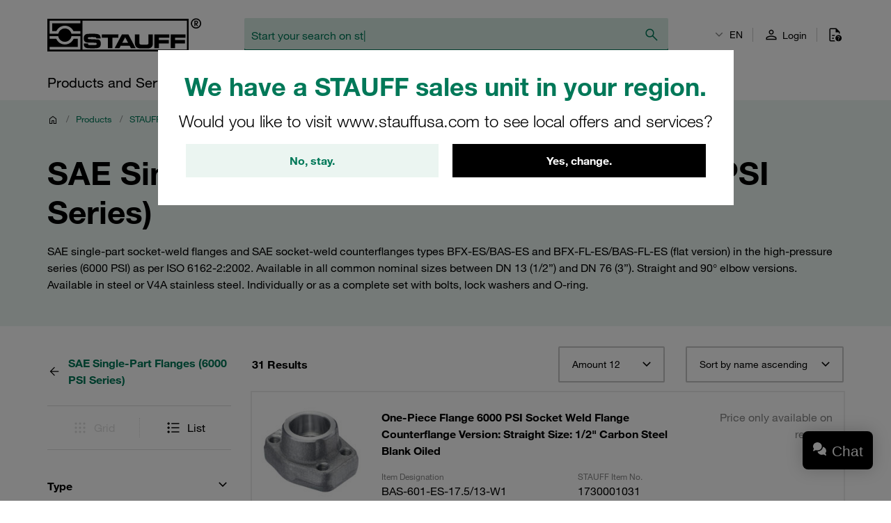

--- FILE ---
content_type: text/html; charset=UTF-8
request_url: https://stauff.ru/en/category/008000/008011/008011B
body_size: 60080
content:

    <!doctype html>
    <html lang="en" data-locale="en_GB">
        <head>
                        <meta charset="UTF-8" />

                <!-- Usercentrics -->
    
    <link rel="preconnect" href="//app.usercentrics.eu">
    <link rel="preconnect" href="//api.usercentrics.eu">
    <link rel="preload" href="//app.usercentrics.eu/browser-ui/latest/loader.js" as="script">

    <script type="application/javascript">
        let userCentricReady;
        window.onUsercentricsReady = new Promise((resolve, reject) => { userCentricReady = resolve });
        window.addEventListener('UC_SDK_EVENT', () => {
            userCentricReady();
        });
    </script>

        <script id="usercentrics-cmp" data-settings-id="2k1uZiZ3w" src="https://app.usercentrics.eu/browser-ui/latest/loader.js" data-language="en" async></script>
    <!-- End Usercentrics -->


            
    <!-- Google Tag Manager -->
    <script type="text/javascript">
        window.dataLayer = window.dataLayer || [];
        function gtag() {
            dataLayer.push(arguments);
        }

        gtag("consent", "default", {
            ad_user_data: "denied",
            ad_personalization: "denied",
            ad_storage: "denied",
            analytics_storage: "denied",
            wait_for_update: 2000
        });

        gtag("set", "ads_data_redaction", true);
    </script>

    <script type="text/javascript">
        (function(w, d, s, l, i) {
            w[l] = w[l] || [];
            w[l].push({
                'gtm.start': new Date().getTime(),
                event: 'gtm.js'
            });
            var f = d.getElementsByTagName(s)[0],
                j = d.createElement(s),
                dl = l != 'dataLayer' ? '&l=' + l : '';
            j.async = true;
            j.src =
                'https://www.googletagmanager.com/gtm.js?id=' + i + dl + '';
            f.parentNode.insertBefore(j, f);
        })(window, document, 'script', 'dataLayer', 'GTM-WXNGJHQ');
    </script>
    <!-- End Google Tag Manager -->

                            <meta name="viewport" content="width=device-width, initial-scale=1.0, user-scalable=no" />
                <meta name="title" content="SAE Single-Part  Socket Weld Flanges (6000 PSI Series)" />
                <meta name="description" content="SAE single-part socket-weld flanges and SAE socket-weld counterflanges types BFX-ES/BAS-ES and BFX-FL-ES/BAS-FL-ES (flat version) in the high-pressure series (6000 PSI) as per ISO 6162-2:2002. Available in all common nominal sizes between DN 13 (1/2”) and DN 76 (3”). Straight and 90° elbow versions. Available in steel or V4A stainless steel. Individually or as a complete set with bolts, lock washers and O-ring." />
                <meta name="keywords" content="" />
                <meta name="generator" content="spryker" />
                <meta name="author" content="STAUFF" />
                                                                <meta property="og:title" content="SAE Single-Part  Socket Weld Flanges (6000 PSI Series)"/>
                <meta property="og:description" content="SAE single-part socket-weld flanges and SAE socket-weld counterflanges types BFX-ES/BAS-ES and BFX-FL-ES/BAS-FL-ES (flat version) in the high-pressure series (6000 PSI) as per ISO 6162-2:2002. Available in all common nominal sizes between DN 13 (1/2”) and DN 76 (3”). Straight and 90° elbow versions. Available in steel or V4A stainless steel. Individually or as a complete set with bolts, lock washers and O-ring."/>
                                    <meta property="og:image" content="https://assets.stauff.com/binaries/threetotwo/content/gallery/category-images/008/008011b.jpg">
                                <meta property="og:url" content="https://stauff.ru/en/category/008000/008011/008011B"/>
                <meta property="og:type" content="website"/>
                <meta property="og:site_name" content="STAUFF Россия"/>
                <meta property="og:locale" content="en_GB"/>
                            <link rel="icon" type="image/png" href="/assets/c84a62dec4c21817be77a0eadb03d031ab56503c/default/images/favicon.png"/>

                                                                    <link rel="canonical" href="https://stauff.ru/en/category/008000/008011/008011B"/>
                
                                
        
    <link rel="alternate" hreflang="fr-FR" href="https://stauff.fr/fr/categorie/008000/008011/008011B"/><link rel="alternate" hreflang="en-FR" href="https://stauff.fr/en/category/008000/008011/008011B"/><link rel="alternate" hreflang="de-DE" href="https://stauff.com/de/kategorie/008000/008011/008011B"/><link rel="alternate" hreflang="en-DE" href="https://stauff.com/en/category/008000/008011/008011B"/><link rel="alternate" hreflang="en-GB" href="https://stauff.co.uk/en/category/008000/008011/008011B"/><link rel="alternate" hreflang="en-US" href="https://www.stauffusa.com/en/category/008000/008011/008011B"/><link rel="alternate" hreflang="es-US" href="https://www.stauffusa.com/es/categoria/008000/008011/008011B"/><link rel="alternate" hreflang="en-CA" href="https://stauffcanada.com/en/category/008000/008011/008011B"/><link rel="alternate" hreflang="en-AU" href="https://stauff.com.au/en/category/008000/008011/008011B"/><link rel="alternate" hreflang="en-NZ" href="https://stauff.co.nz/en/category/008000/008011/008011B"/><link rel="alternate" hreflang="en-BR" href="https://stauff.com.br/en/category/008000/008011/008011B"/><link rel="alternate" hreflang="pt-BR" href="https://stauff.com.br/pt/categoria/008000/008011/008011B"/><link rel="alternate" hreflang="es-BR" href="https://stauff.com.br/es/categoria/008000/008011/008011B"/><link rel="alternate" hreflang="it-IT" href="https://stauff.it/it/categoria/008000/008011/008011B"/><link rel="alternate" hreflang="en-IT" href="https://stauff.it/en/category/008000/008011/008011B"/><link rel="alternate" hreflang="en-IN" href="https://stauff.in/en/category/008000/008011/008011B"/><link rel="alternate" hreflang="zh-CN" href="https://stauff.com.cn/zh/category/008000/008011/008011B"/><link rel="alternate" hreflang="en-CN" href="https://stauff.com.cn/en/category/008000/008011/008011B"/><link rel="alternate" hreflang="x-default" href="https://stauff.com/en/category/008000/008011/008011B"/><link rel="alternate" hreflang="fr" href="https://stauff.fr/fr/categorie/008000/008011/008011B"/><link rel="alternate" hreflang="en" href="https://stauff.com/en/category/008000/008011/008011B"/><link rel="alternate" hreflang="de" href="https://stauff.com/de/kategorie/008000/008011/008011B"/><link rel="alternate" hreflang="es" href="https://www.stauffusa.com/es/categoria/008000/008011/008011B"/><link rel="alternate" hreflang="pt" href="https://stauff.com.br/pt/categoria/008000/008011/008011B"/><link rel="alternate" hreflang="it" href="https://stauff.it/it/categoria/008000/008011/008011B"/><link rel="alternate" hreflang="zh" href="https://stauff.com.cn/zh/category/008000/008011/008011B"/>    
                        <link rel="preconnect" href="//chat1090.realperson.cloud">
            <link rel="preconnect" href="//assets.stauff.com">
            <link rel="preconnect" href="//cdn-assets.stauff.com">

                        <link rel="preload" href="/assets/c84a62dec4c21817be77a0eadb03d031ab56503c/default/fonts/HelveticaNeueLTW1G-Lt.woff2" as="font" type="font/woff2" crossorigin>
            <link rel="preload" href="/assets/c84a62dec4c21817be77a0eadb03d031ab56503c/default/fonts/HelveticaNeueLTW1G-Roman.woff2" as="font" type="font/woff2" crossorigin>
            <link rel="preload" href="/assets/c84a62dec4c21817be77a0eadb03d031ab56503c/default/fonts/HelveticaNeueLTW1G-Bd.woff2" as="font" type="font/woff2" crossorigin>

            
                            <link rel="stylesheet" href="/assets/c84a62dec4c21817be77a0eadb03d031ab56503c/default/css/stauff_platform.app.css"/>
            
                                <script src="/assets/c84a62dec4c21817be77a0eadb03d031ab56503c/default/js/stauff_platform.runtime.js"></script>
            

    
            <title>SAE Single-Part  Socket Weld Flanges (6000 PSI Series) | STAUFF</title>

            

                </head>
    <body class="js-page-layout-main__side-drawer-container" data-qa="page">

            <!-- Google Tag Manager (noscript) -->
    <noscript>
        <iframe src="https://www.googletagmanager.com/ns.html?id=GTM-WXNGJHQ" height="0" width="0" style="display:none;visibility:hidden"></iframe>
    </noscript>
    <!-- End Google Tag Manager (noscript) -->


        
            
    <store-suggestion-dialog class="custom-element store-suggestion-dialog"

        data-qa="component store-suggestion-dialog">    <div class="store-suggestion-dialog__overlay js-store-suggestion-dialog__overlay grid grid--center is-hidden">
        <div class="store-suggestion-dialog__dialoge text-center">
            <h2 class="store-suggestion-dialog__title spacing-bottom">We have a STAUFF sales unit in your region.</h2>
            <p class="store-suggestion-dialog__text text-light">
                Would you like to visit www.stauffusa.com to see local offers and services?
            </p>
            <div class="store-suggestion-dialog__actions grid grid--direction-row grid--mobile-row-revers">
                <div class="store-suggestion-dialog__button col col--sm-12 col--md-6">
                    <button class="button button--secondary cancel-button" id="suggest-store-stay">No, stay.</button>
                </div>
                <div class="store-suggestion-dialog__button col col--sm-12 col--md-6">
                    <button class="button switch-site-button" id="suggest-store-switch" href="https://www.stauffusa.com/redirect?target=category&amp;category=008011B&amp;signature=36e7f776f6885e1d7b0a136ac0b3e1ca43d04071">Yes, change.</button>
                </div>
            </div>
        </div>
    </div>
</store-suggestion-dialog>
                        
    <side-drawer class="custom-element side-drawer is-hidden-xxl-only"

        data-qa="component side-drawer" trigger-selector='js-page-layout-main__side-drawer-trigger' container-selector='js-page-layout-main__side-drawer-container'>    <div class="side-drawer__overlay js-page-layout-main__side-drawer-trigger"></div><aside class="side-drawer__drawer"><div class="side-drawer__top-bar grid"><div class="side-drawer__top-bar__item col"><form method="GET" action=""><language-switcher class="custom-element language-switcher"

        data-qa="component language-switcher"><custom-select class="custom-element custom-select custom-select--hollow custom-select--header custom-select--side-drawer"

        data-qa="component custom-select"><select
        data-noresulttranslation="No results found"
        class="custom-select__select custom-select__select--hollow custom-select__select--header custom-select__select--side-drawer             js-custom-select js-language-switcher__select
        "  config-width='100%' config-theme='secondary' additional-class-name='side-drawer'        ><option
                        value="/ru/kategoriya/008000/008011/008011B"
                        >
                    RU
                </option><option
                        value="/en/category/008000/008011/008011B"
                        selected>
                    EN
                </option></select><svg class="icon custom-select__caret"

        data-qa="component icon" title='dropdown-down'><use xlink:href="#:dropdown-down"></use></svg></custom-select></language-switcher></form></div><div class="side-drawer__top-bar__item col col--expand"></div><button class="side-drawer__close js-page-layout-main__side-drawer-trigger col col--right"><svg class="icon icon--big"

        data-qa="component icon" title='close'><use xlink:href="#:close"></use></svg></button></div><div class="side-drawer"><ul class="navigation-header-mobile"

        data-qa="component navigation-header-mobile"><nav class="navigation-header-mobile-menu"

        data-qa="component navigation-header-mobile-menu"><ul class="navigation-header-mobile-menu__menu js-navigation-header-mobile-menu_1 "><li class="grid navigation-header-mobile-menu__menu-item
                                    
                                    js-navigation-header-mobile-menu_1_1__trigger
                                    navigation-header-mobile-menu__menu-item--has-sub-menu
                                    "><div class="col col--expand">
                                    Products and Services
                                </div><div class="col"><svg class="icon icon--big spacing-left spacing-right"

        data-qa="component icon" title='chevron-right'><use xlink:href="#:chevron-right"></use></svg></div><toggler-click class="custom-element toggler-click"

        data-qa="component toggler-click" trigger-selector='' trigger-class-name='js-navigation-header-mobile-menu_1_1__trigger' target-selector='' target-class-name='js-navigation-header-mobile-menu_1_1' class-to-toggle='navigation-header-mobile-menu__menu--hidden-right'></toggler-click><toggler-click class="custom-element toggler-click"

        data-qa="component toggler-click" trigger-selector='' trigger-class-name='js-navigation-header-mobile-menu_1_1__trigger' target-selector='' target-class-name='js-navigation-header-mobile-menu_1' class-to-toggle='navigation-header-mobile-menu__menu--hidden-left'></toggler-click></li><li class="grid navigation-header-mobile-menu__menu-item
                                    
                                    js-navigation-header-mobile-menu_1_2__trigger
                                    
                                    "><div class="col col--expand"><a href="/en/request" class="navigation-header-mobile-menu__menu-item--link">
                                            Request
                                        </a></div></li><li class="grid navigation-header-mobile-menu__menu-item
                                    
                                    js-navigation-header-mobile-menu_1_3__trigger
                                    navigation-header-mobile-menu__menu-item--has-sub-menu
                                    "><div class="col col--expand">
                                    Digital Resources
                                </div><div class="col"><svg class="icon icon--big spacing-left spacing-right"

        data-qa="component icon" title='chevron-right'><use xlink:href="#:chevron-right"></use></svg></div><toggler-click class="custom-element toggler-click"

        data-qa="component toggler-click" trigger-selector='' trigger-class-name='js-navigation-header-mobile-menu_1_3__trigger' target-selector='' target-class-name='js-navigation-header-mobile-menu_1_3' class-to-toggle='navigation-header-mobile-menu__menu--hidden-right'></toggler-click><toggler-click class="custom-element toggler-click"

        data-qa="component toggler-click" trigger-selector='' trigger-class-name='js-navigation-header-mobile-menu_1_3__trigger' target-selector='' target-class-name='js-navigation-header-mobile-menu_1' class-to-toggle='navigation-header-mobile-menu__menu--hidden-left'></toggler-click></li><li class="grid navigation-header-mobile-menu__menu-item
                                    
                                    js-navigation-header-mobile-menu_1_4__trigger
                                    navigation-header-mobile-menu__menu-item--has-sub-menu
                                    "><div class="col col--expand">
                                    About STAUFF
                                </div><div class="col"><svg class="icon icon--big spacing-left spacing-right"

        data-qa="component icon" title='chevron-right'><use xlink:href="#:chevron-right"></use></svg></div><toggler-click class="custom-element toggler-click"

        data-qa="component toggler-click" trigger-selector='' trigger-class-name='js-navigation-header-mobile-menu_1_4__trigger' target-selector='' target-class-name='js-navigation-header-mobile-menu_1_4' class-to-toggle='navigation-header-mobile-menu__menu--hidden-right'></toggler-click><toggler-click class="custom-element toggler-click"

        data-qa="component toggler-click" trigger-selector='' trigger-class-name='js-navigation-header-mobile-menu_1_4__trigger' target-selector='' target-class-name='js-navigation-header-mobile-menu_1' class-to-toggle='navigation-header-mobile-menu__menu--hidden-left'></toggler-click></li><li class="grid navigation-header-mobile-menu__menu-item
                                    
                                    js-navigation-header-mobile-menu_1_5__trigger
                                    navigation-header-mobile-menu__menu-item--has-sub-menu
                                    "><div class="col col--expand">
                                    News
                                </div><div class="col"><svg class="icon icon--big spacing-left spacing-right"

        data-qa="component icon" title='chevron-right'><use xlink:href="#:chevron-right"></use></svg></div><toggler-click class="custom-element toggler-click"

        data-qa="component toggler-click" trigger-selector='' trigger-class-name='js-navigation-header-mobile-menu_1_5__trigger' target-selector='' target-class-name='js-navigation-header-mobile-menu_1_5' class-to-toggle='navigation-header-mobile-menu__menu--hidden-right'></toggler-click><toggler-click class="custom-element toggler-click"

        data-qa="component toggler-click" trigger-selector='' trigger-class-name='js-navigation-header-mobile-menu_1_5__trigger' target-selector='' target-class-name='js-navigation-header-mobile-menu_1' class-to-toggle='navigation-header-mobile-menu__menu--hidden-left'></toggler-click></li><li class="grid navigation-header-mobile-menu__menu-item
                                    
                                    js-navigation-header-mobile-menu_1_6__trigger
                                    navigation-header-mobile-menu__menu-item--has-sub-menu
                                    "><div class="col col--expand">
                                    Contact
                                </div><div class="col"><svg class="icon icon--big spacing-left spacing-right"

        data-qa="component icon" title='chevron-right'><use xlink:href="#:chevron-right"></use></svg></div><toggler-click class="custom-element toggler-click"

        data-qa="component toggler-click" trigger-selector='' trigger-class-name='js-navigation-header-mobile-menu_1_6__trigger' target-selector='' target-class-name='js-navigation-header-mobile-menu_1_6' class-to-toggle='navigation-header-mobile-menu__menu--hidden-right'></toggler-click><toggler-click class="custom-element toggler-click"

        data-qa="component toggler-click" trigger-selector='' trigger-class-name='js-navigation-header-mobile-menu_1_6__trigger' target-selector='' target-class-name='js-navigation-header-mobile-menu_1' class-to-toggle='navigation-header-mobile-menu__menu--hidden-left'></toggler-click></li></ul><nav class="navigation-header-mobile-menu"

        data-qa="component navigation-header-mobile-menu"><ul class="navigation-header-mobile-menu__menu js-navigation-header-mobile-menu_1_1 navigation-header-mobile-menu__menu--hidden-right"><li class="navigation-header-mobile-menu__menu-item navigation-header-mobile-menu__menu-item--back js-navigation-header-mobile-menu_1_1__back-trigger"><svg class="icon icon--big"

        data-qa="component icon" title='arrow-left'><use xlink:href="#:arrow-left"></use></svg><span>
                        Back
                    </span><toggler-click class="custom-element toggler-click"

        data-qa="component toggler-click" trigger-selector='' trigger-class-name='js-navigation-header-mobile-menu_1_1__back-trigger' target-selector='' target-class-name='js-navigation-header-mobile-menu_1_1' class-to-toggle='navigation-header-mobile-menu__menu--hidden-right'></toggler-click><toggler-click class="custom-element toggler-click"

        data-qa="component toggler-click" trigger-selector='' trigger-class-name='js-navigation-header-mobile-menu_1_1__back-trigger' target-selector='' target-class-name='js-navigation-header-mobile-menu_1' class-to-toggle='navigation-header-mobile-menu__menu--hidden-left'></toggler-click></li><li class="navigation-header-mobile-menu__menu-item navigation-header-mobile-menu__menu-item--parent-title"><a href="/en/products-and-services"
                            class="navigation-header-mobile-menu__menu-item--parent-title--link">
                            Products and Services
                        </a></li><li class="grid navigation-header-mobile-menu__menu-item
                                    navigation-header-mobile-menu__menu-item--sub-menu
                                    js-navigation-header-mobile-menu_1_1_1__trigger
                                    navigation-header-mobile-menu__menu-item--has-sub-menu
                                    "><div class="col col--expand">
                                    STAUFF Offering
                                </div><div class="col"><svg class="icon icon--big spacing-left spacing-right"

        data-qa="component icon" title='chevron-right'><use xlink:href="#:chevron-right"></use></svg></div><toggler-click class="custom-element toggler-click"

        data-qa="component toggler-click" trigger-selector='' trigger-class-name='js-navigation-header-mobile-menu_1_1_1__trigger' target-selector='' target-class-name='js-navigation-header-mobile-menu_1_1_1' class-to-toggle='navigation-header-mobile-menu__menu--hidden-right'></toggler-click><toggler-click class="custom-element toggler-click"

        data-qa="component toggler-click" trigger-selector='' trigger-class-name='js-navigation-header-mobile-menu_1_1_1__trigger' target-selector='' target-class-name='js-navigation-header-mobile-menu_1_1' class-to-toggle='navigation-header-mobile-menu__menu--hidden-left'></toggler-click></li><li class="grid navigation-header-mobile-menu__menu-item
                                    navigation-header-mobile-menu__menu-item--sub-menu
                                    js-navigation-header-mobile-menu_1_1_2__trigger
                                    navigation-header-mobile-menu__menu-item--has-sub-menu
                                    "><div class="col col--expand">
                                    Industries and Applications
                                </div><div class="col"><svg class="icon icon--big spacing-left spacing-right"

        data-qa="component icon" title='chevron-right'><use xlink:href="#:chevron-right"></use></svg></div><toggler-click class="custom-element toggler-click"

        data-qa="component toggler-click" trigger-selector='' trigger-class-name='js-navigation-header-mobile-menu_1_1_2__trigger' target-selector='' target-class-name='js-navigation-header-mobile-menu_1_1_2' class-to-toggle='navigation-header-mobile-menu__menu--hidden-right'></toggler-click><toggler-click class="custom-element toggler-click"

        data-qa="component toggler-click" trigger-selector='' trigger-class-name='js-navigation-header-mobile-menu_1_1_2__trigger' target-selector='' target-class-name='js-navigation-header-mobile-menu_1_1' class-to-toggle='navigation-header-mobile-menu__menu--hidden-left'></toggler-click></li></ul><nav class="navigation-header-mobile-menu"

        data-qa="component navigation-header-mobile-menu"><ul class="navigation-header-mobile-menu__menu js-navigation-header-mobile-menu_1_1_1 navigation-header-mobile-menu__menu--hidden-right"><li class="navigation-header-mobile-menu__menu-item navigation-header-mobile-menu__menu-item--back js-navigation-header-mobile-menu_1_1_1__back-trigger"><svg class="icon icon--big"

        data-qa="component icon" title='arrow-left'><use xlink:href="#:arrow-left"></use></svg><span>
                        Back
                    </span><toggler-click class="custom-element toggler-click"

        data-qa="component toggler-click" trigger-selector='' trigger-class-name='js-navigation-header-mobile-menu_1_1_1__back-trigger' target-selector='' target-class-name='js-navigation-header-mobile-menu_1_1_1' class-to-toggle='navigation-header-mobile-menu__menu--hidden-right'></toggler-click><toggler-click class="custom-element toggler-click"

        data-qa="component toggler-click" trigger-selector='' trigger-class-name='js-navigation-header-mobile-menu_1_1_1__back-trigger' target-selector='' target-class-name='js-navigation-header-mobile-menu_1_1' class-to-toggle='navigation-header-mobile-menu__menu--hidden-left'></toggler-click></li><li class="navigation-header-mobile-menu__menu-item navigation-header-mobile-menu__menu-item--parent-title"><a href="/en/products-and-services/stauff-offering"
                            class="navigation-header-mobile-menu__menu-item--parent-title--link">
                            STAUFF Offering
                        </a></li><li class="grid navigation-header-mobile-menu__menu-item
                                    navigation-header-mobile-menu__menu-item--sub-menu
                                    js-navigation-header-mobile-menu_1_1_1_1__trigger
                                    
                                    "><div class="col col--expand"><a href="/en/category" class="navigation-header-mobile-menu__menu-item--link">
                                            Components
                                        </a></div></li><li class="grid navigation-header-mobile-menu__menu-item
                                    navigation-header-mobile-menu__menu-item--sub-menu
                                    js-navigation-header-mobile-menu_1_1_1_2__trigger
                                    
                                    "><div class="col col--expand"><a href="/en/products-and-services/stauff-offering/systems" class="navigation-header-mobile-menu__menu-item--link">
                                            Systems
                                        </a></div></li><li class="grid navigation-header-mobile-menu__menu-item
                                    navigation-header-mobile-menu__menu-item--sub-menu
                                    js-navigation-header-mobile-menu_1_1_1_3__trigger
                                    
                                    "><div class="col col--expand"><a href="/en/products-and-services/stauff-offering/services" class="navigation-header-mobile-menu__menu-item--link">
                                            Services
                                        </a></div></li><li class="grid navigation-header-mobile-menu__menu-item
                                    navigation-header-mobile-menu__menu-item--sub-menu
                                    js-navigation-header-mobile-menu_1_1_1_4__trigger
                                    
                                    "><div class="col col--expand"><a href="/en/products-and-services/stauff-offering/stauff-now" class="navigation-header-mobile-menu__menu-item--link">
                                            STAUFF: Now
                                        </a></div></li></ul></nav><nav class="navigation-header-mobile-menu"

        data-qa="component navigation-header-mobile-menu"><ul class="navigation-header-mobile-menu__menu js-navigation-header-mobile-menu_1_1_2 navigation-header-mobile-menu__menu--hidden-right"><li class="navigation-header-mobile-menu__menu-item navigation-header-mobile-menu__menu-item--back js-navigation-header-mobile-menu_1_1_2__back-trigger"><svg class="icon icon--big"

        data-qa="component icon" title='arrow-left'><use xlink:href="#:arrow-left"></use></svg><span>
                        Back
                    </span><toggler-click class="custom-element toggler-click"

        data-qa="component toggler-click" trigger-selector='' trigger-class-name='js-navigation-header-mobile-menu_1_1_2__back-trigger' target-selector='' target-class-name='js-navigation-header-mobile-menu_1_1_2' class-to-toggle='navigation-header-mobile-menu__menu--hidden-right'></toggler-click><toggler-click class="custom-element toggler-click"

        data-qa="component toggler-click" trigger-selector='' trigger-class-name='js-navigation-header-mobile-menu_1_1_2__back-trigger' target-selector='' target-class-name='js-navigation-header-mobile-menu_1_1' class-to-toggle='navigation-header-mobile-menu__menu--hidden-left'></toggler-click></li><li class="navigation-header-mobile-menu__menu-item navigation-header-mobile-menu__menu-item--parent-title"><a href="/en/products-and-services/industries-and-applications"
                            class="navigation-header-mobile-menu__menu-item--parent-title--link">
                            Industries and Applications
                        </a></li><li class="grid navigation-header-mobile-menu__menu-item
                                    navigation-header-mobile-menu__menu-item--sub-menu
                                    js-navigation-header-mobile-menu_1_1_2_1__trigger
                                    
                                    "><div class="col col--expand"><a href="/en/products-and-services/industries-and-applications/ship-building" class="navigation-header-mobile-menu__menu-item--link">
                                            Ship Building
                                        </a></div></li><li class="grid navigation-header-mobile-menu__menu-item
                                    navigation-header-mobile-menu__menu-item--sub-menu
                                    js-navigation-header-mobile-menu_1_1_2_2__trigger
                                    
                                    "><div class="col col--expand"><a href="/en/products-and-services/industries-and-applications/railway-equipment" class="navigation-header-mobile-menu__menu-item--link">
                                            Railway Equipment
                                        </a></div></li><li class="grid navigation-header-mobile-menu__menu-item
                                    navigation-header-mobile-menu__menu-item--sub-menu
                                    js-navigation-header-mobile-menu_1_1_2_3__trigger
                                    
                                    "><div class="col col--expand"><a href="/en/products-and-services/industries-and-applications/agricultural-equipment" class="navigation-header-mobile-menu__menu-item--link">
                                            Agricultural Equipment
                                        </a></div></li><li class="grid navigation-header-mobile-menu__menu-item
                                    navigation-header-mobile-menu__menu-item--sub-menu
                                    js-navigation-header-mobile-menu_1_1_2_4__trigger
                                    
                                    "><div class="col col--expand"><a href="/en/products-and-services/industries-and-applications/construction-equipment" class="navigation-header-mobile-menu__menu-item--link">
                                            Construction Equipment
                                        </a></div></li><li class="grid navigation-header-mobile-menu__menu-item
                                    navigation-header-mobile-menu__menu-item--sub-menu
                                    js-navigation-header-mobile-menu_1_1_2_5__trigger
                                    
                                    "><div class="col col--expand"><a href="/en/products-and-services/industries-and-applications/municipal-vehicles" class="navigation-header-mobile-menu__menu-item--link">
                                            Municipal Vehicles
                                        </a></div></li><li class="grid navigation-header-mobile-menu__menu-item
                                    navigation-header-mobile-menu__menu-item--sub-menu
                                    js-navigation-header-mobile-menu_1_1_2_6__trigger
                                    
                                    "><div class="col col--expand"><a href="/en/products-and-services/industries-and-applications/forestry-equipment" class="navigation-header-mobile-menu__menu-item--link">
                                            Forestry Equipment
                                        </a></div></li><li class="grid navigation-header-mobile-menu__menu-item
                                    navigation-header-mobile-menu__menu-item--sub-menu
                                    js-navigation-header-mobile-menu_1_1_2_7__trigger
                                    
                                    "><div class="col col--expand"><a href="/en/products-and-services/industries-and-applications/mining-equipment" class="navigation-header-mobile-menu__menu-item--link">
                                            Mining Equipment
                                        </a></div></li><li class="grid navigation-header-mobile-menu__menu-item
                                    navigation-header-mobile-menu__menu-item--sub-menu
                                    js-navigation-header-mobile-menu_1_1_2_8__trigger
                                    
                                    "><div class="col col--expand"><a href="/en/products-and-services/industries-and-applications/industrial-applications" class="navigation-header-mobile-menu__menu-item--link">
                                            Industrial Applications
                                        </a></div></li></ul></nav></nav><nav class="navigation-header-mobile-menu"

        data-qa="component navigation-header-mobile-menu"><ul class="navigation-header-mobile-menu__menu js-navigation-header-mobile-menu_1_3 navigation-header-mobile-menu__menu--hidden-right"><li class="navigation-header-mobile-menu__menu-item navigation-header-mobile-menu__menu-item--back js-navigation-header-mobile-menu_1_3__back-trigger"><svg class="icon icon--big"

        data-qa="component icon" title='arrow-left'><use xlink:href="#:arrow-left"></use></svg><span>
                        Back
                    </span><toggler-click class="custom-element toggler-click"

        data-qa="component toggler-click" trigger-selector='' trigger-class-name='js-navigation-header-mobile-menu_1_3__back-trigger' target-selector='' target-class-name='js-navigation-header-mobile-menu_1_3' class-to-toggle='navigation-header-mobile-menu__menu--hidden-right'></toggler-click><toggler-click class="custom-element toggler-click"

        data-qa="component toggler-click" trigger-selector='' trigger-class-name='js-navigation-header-mobile-menu_1_3__back-trigger' target-selector='' target-class-name='js-navigation-header-mobile-menu_1' class-to-toggle='navigation-header-mobile-menu__menu--hidden-left'></toggler-click></li><li class="navigation-header-mobile-menu__menu-item navigation-header-mobile-menu__menu-item--parent-title"><a href="/en/products-and-services/digital-resources"
                            class="navigation-header-mobile-menu__menu-item--parent-title--link">
                            Digital Resources
                        </a></li><li class="grid navigation-header-mobile-menu__menu-item
                                    navigation-header-mobile-menu__menu-item--sub-menu
                                    js-navigation-header-mobile-menu_1_3_1__trigger
                                    navigation-header-mobile-menu__menu-item--has-sub-menu
                                    "><div class="col col--expand">
                                    Product Documents
                                </div><div class="col"><svg class="icon icon--big spacing-left spacing-right"

        data-qa="component icon" title='chevron-right'><use xlink:href="#:chevron-right"></use></svg></div><toggler-click class="custom-element toggler-click"

        data-qa="component toggler-click" trigger-selector='' trigger-class-name='js-navigation-header-mobile-menu_1_3_1__trigger' target-selector='' target-class-name='js-navigation-header-mobile-menu_1_3_1' class-to-toggle='navigation-header-mobile-menu__menu--hidden-right'></toggler-click><toggler-click class="custom-element toggler-click"

        data-qa="component toggler-click" trigger-selector='' trigger-class-name='js-navigation-header-mobile-menu_1_3_1__trigger' target-selector='' target-class-name='js-navigation-header-mobile-menu_1_3' class-to-toggle='navigation-header-mobile-menu__menu--hidden-left'></toggler-click></li><li class="grid navigation-header-mobile-menu__menu-item
                                    navigation-header-mobile-menu__menu-item--sub-menu
                                    js-navigation-header-mobile-menu_1_3_2__trigger
                                    navigation-header-mobile-menu__menu-item--has-sub-menu
                                    "><div class="col col--expand">
                                    Furter Digital Resources
                                </div><div class="col"><svg class="icon icon--big spacing-left spacing-right"

        data-qa="component icon" title='chevron-right'><use xlink:href="#:chevron-right"></use></svg></div><toggler-click class="custom-element toggler-click"

        data-qa="component toggler-click" trigger-selector='' trigger-class-name='js-navigation-header-mobile-menu_1_3_2__trigger' target-selector='' target-class-name='js-navigation-header-mobile-menu_1_3_2' class-to-toggle='navigation-header-mobile-menu__menu--hidden-right'></toggler-click><toggler-click class="custom-element toggler-click"

        data-qa="component toggler-click" trigger-selector='' trigger-class-name='js-navigation-header-mobile-menu_1_3_2__trigger' target-selector='' target-class-name='js-navigation-header-mobile-menu_1_3' class-to-toggle='navigation-header-mobile-menu__menu--hidden-left'></toggler-click></li></ul><nav class="navigation-header-mobile-menu"

        data-qa="component navigation-header-mobile-menu"><ul class="navigation-header-mobile-menu__menu js-navigation-header-mobile-menu_1_3_1 navigation-header-mobile-menu__menu--hidden-right"><li class="navigation-header-mobile-menu__menu-item navigation-header-mobile-menu__menu-item--back js-navigation-header-mobile-menu_1_3_1__back-trigger"><svg class="icon icon--big"

        data-qa="component icon" title='arrow-left'><use xlink:href="#:arrow-left"></use></svg><span>
                        Back
                    </span><toggler-click class="custom-element toggler-click"

        data-qa="component toggler-click" trigger-selector='' trigger-class-name='js-navigation-header-mobile-menu_1_3_1__back-trigger' target-selector='' target-class-name='js-navigation-header-mobile-menu_1_3_1' class-to-toggle='navigation-header-mobile-menu__menu--hidden-right'></toggler-click><toggler-click class="custom-element toggler-click"

        data-qa="component toggler-click" trigger-selector='' trigger-class-name='js-navigation-header-mobile-menu_1_3_1__back-trigger' target-selector='' target-class-name='js-navigation-header-mobile-menu_1_3' class-to-toggle='navigation-header-mobile-menu__menu--hidden-left'></toggler-click></li><li class="navigation-header-mobile-menu__menu-item navigation-header-mobile-menu__menu-item--parent-title"><a href="/en/products-and-services/digital-resources/product-documents"
                            class="navigation-header-mobile-menu__menu-item--parent-title--link">
                            Product Documents
                        </a></li><li class="grid navigation-header-mobile-menu__menu-item
                                    navigation-header-mobile-menu__menu-item--sub-menu
                                    js-navigation-header-mobile-menu_1_3_1_1__trigger
                                    
                                    "><div class="col col--expand"><a href="/en/products-and-services/digital-resources/product-documents/product-catalogues" class="navigation-header-mobile-menu__menu-item--link">
                                            STAUFF Product Catalogues
                                        </a></div></li><li class="grid navigation-header-mobile-menu__menu-item
                                    navigation-header-mobile-menu__menu-item--sub-menu
                                    js-navigation-header-mobile-menu_1_3_1_2__trigger
                                    
                                    "><div class="col col--expand"><a href="/en/products-and-services/digital-resources/product-documents/brochures" class="navigation-header-mobile-menu__menu-item--link">
                                            Brochures
                                        </a></div></li><li class="grid navigation-header-mobile-menu__menu-item
                                    navigation-header-mobile-menu__menu-item--sub-menu
                                    js-navigation-header-mobile-menu_1_3_1_3__trigger
                                    
                                    "><div class="col col--expand"><a href="/en/products-and-services/digital-resources/product-documents/instruction-manuals" class="navigation-header-mobile-menu__menu-item--link">
                                            Instruction Manuals
                                        </a></div></li><li class="grid navigation-header-mobile-menu__menu-item
                                    navigation-header-mobile-menu__menu-item--sub-menu
                                    js-navigation-header-mobile-menu_1_3_1_4__trigger
                                    
                                    "><div class="col col--expand"><a href="/en/products-and-services/digital-resources/product-documents/software-and-drivers" class="navigation-header-mobile-menu__menu-item--link">
                                            Software and Drivers
                                        </a></div></li><li class="grid navigation-header-mobile-menu__menu-item
                                    navigation-header-mobile-menu__menu-item--sub-menu
                                    js-navigation-header-mobile-menu_1_3_1_5__trigger
                                    
                                    "><div class="col col--expand"><a href="/en/products-and-services/digital-resources/product-documents/product-approvals" class="navigation-header-mobile-menu__menu-item--link">
                                            Product Approvals
                                        </a></div></li></ul></nav><nav class="navigation-header-mobile-menu"

        data-qa="component navigation-header-mobile-menu"><ul class="navigation-header-mobile-menu__menu js-navigation-header-mobile-menu_1_3_2 navigation-header-mobile-menu__menu--hidden-right"><li class="navigation-header-mobile-menu__menu-item navigation-header-mobile-menu__menu-item--back js-navigation-header-mobile-menu_1_3_2__back-trigger"><svg class="icon icon--big"

        data-qa="component icon" title='arrow-left'><use xlink:href="#:arrow-left"></use></svg><span>
                        Back
                    </span><toggler-click class="custom-element toggler-click"

        data-qa="component toggler-click" trigger-selector='' trigger-class-name='js-navigation-header-mobile-menu_1_3_2__back-trigger' target-selector='' target-class-name='js-navigation-header-mobile-menu_1_3_2' class-to-toggle='navigation-header-mobile-menu__menu--hidden-right'></toggler-click><toggler-click class="custom-element toggler-click"

        data-qa="component toggler-click" trigger-selector='' trigger-class-name='js-navigation-header-mobile-menu_1_3_2__back-trigger' target-selector='' target-class-name='js-navigation-header-mobile-menu_1_3' class-to-toggle='navigation-header-mobile-menu__menu--hidden-left'></toggler-click></li><li class="navigation-header-mobile-menu__menu-item navigation-header-mobile-menu__menu-item--parent-title"><a href="/en/products-and-services/digital-resources"
                            class="navigation-header-mobile-menu__menu-item--parent-title--link">
                            Furter Digital Resources
                        </a></li><li class="grid navigation-header-mobile-menu__menu-item
                                    navigation-header-mobile-menu__menu-item--sub-menu
                                    js-navigation-header-mobile-menu_1_3_2_1__trigger
                                    
                                    "><div class="col col--expand"><a href="/en/products-and-services/digital-resources/cad/online-cad-database" class="navigation-header-mobile-menu__menu-item--link">
                                            Online CAD Database
                                        </a></div></li><li class="grid navigation-header-mobile-menu__menu-item
                                    navigation-header-mobile-menu__menu-item--sub-menu
                                    js-navigation-header-mobile-menu_1_3_2_2__trigger
                                    
                                    "><div class="col col--expand"><a href="/en/products-and-services/digital-resources/filter-interchange" class="navigation-header-mobile-menu__menu-item--link">
                                            Online Filter Interchange
                                        </a></div></li><li class="grid navigation-header-mobile-menu__menu-item
                                    navigation-header-mobile-menu__menu-item--sub-menu
                                    js-navigation-header-mobile-menu_1_3_2_3__trigger
                                    
                                    "><div class="col col--expand"><a href="/en/products-and-services/digital-resources/filter-calculator" class="navigation-header-mobile-menu__menu-item--link">
                                            Online Filter Calculator
                                        </a></div></li><li class="grid navigation-header-mobile-menu__menu-item
                                    navigation-header-mobile-menu__menu-item--sub-menu
                                    js-navigation-header-mobile-menu_1_3_2_4__trigger
                                    
                                    "><div class="col col--expand"><a href="/en/products-and-services/digital-resources/product-videos" class="navigation-header-mobile-menu__menu-item--link">
                                            Product Videos
                                        </a></div></li></ul></nav></nav><nav class="navigation-header-mobile-menu"

        data-qa="component navigation-header-mobile-menu"><ul class="navigation-header-mobile-menu__menu js-navigation-header-mobile-menu_1_4 navigation-header-mobile-menu__menu--hidden-right"><li class="navigation-header-mobile-menu__menu-item navigation-header-mobile-menu__menu-item--back js-navigation-header-mobile-menu_1_4__back-trigger"><svg class="icon icon--big"

        data-qa="component icon" title='arrow-left'><use xlink:href="#:arrow-left"></use></svg><span>
                        Back
                    </span><toggler-click class="custom-element toggler-click"

        data-qa="component toggler-click" trigger-selector='' trigger-class-name='js-navigation-header-mobile-menu_1_4__back-trigger' target-selector='' target-class-name='js-navigation-header-mobile-menu_1_4' class-to-toggle='navigation-header-mobile-menu__menu--hidden-right'></toggler-click><toggler-click class="custom-element toggler-click"

        data-qa="component toggler-click" trigger-selector='' trigger-class-name='js-navigation-header-mobile-menu_1_4__back-trigger' target-selector='' target-class-name='js-navigation-header-mobile-menu_1' class-to-toggle='navigation-header-mobile-menu__menu--hidden-left'></toggler-click></li><li class="navigation-header-mobile-menu__menu-item navigation-header-mobile-menu__menu-item--parent-title"><a href="/en/about-stauff"
                            class="navigation-header-mobile-menu__menu-item--parent-title--link">
                            About STAUFF
                        </a></li><li class="grid navigation-header-mobile-menu__menu-item
                                    navigation-header-mobile-menu__menu-item--sub-menu
                                    js-navigation-header-mobile-menu_1_4_1__trigger
                                    navigation-header-mobile-menu__menu-item--has-sub-menu
                                    "><div class="col col--expand">
                                    STAUFF Russia
                                </div><div class="col"><svg class="icon icon--big spacing-left spacing-right"

        data-qa="component icon" title='chevron-right'><use xlink:href="#:chevron-right"></use></svg></div><toggler-click class="custom-element toggler-click"

        data-qa="component toggler-click" trigger-selector='' trigger-class-name='js-navigation-header-mobile-menu_1_4_1__trigger' target-selector='' target-class-name='js-navigation-header-mobile-menu_1_4_1' class-to-toggle='navigation-header-mobile-menu__menu--hidden-right'></toggler-click><toggler-click class="custom-element toggler-click"

        data-qa="component toggler-click" trigger-selector='' trigger-class-name='js-navigation-header-mobile-menu_1_4_1__trigger' target-selector='' target-class-name='js-navigation-header-mobile-menu_1_4' class-to-toggle='navigation-header-mobile-menu__menu--hidden-left'></toggler-click></li><li class="grid navigation-header-mobile-menu__menu-item
                                    navigation-header-mobile-menu__menu-item--sub-menu
                                    js-navigation-header-mobile-menu_1_4_2__trigger
                                    navigation-header-mobile-menu__menu-item--has-sub-menu
                                    "><div class="col col--expand">
                                    STAUFF Global
                                </div><div class="col"><svg class="icon icon--big spacing-left spacing-right"

        data-qa="component icon" title='chevron-right'><use xlink:href="#:chevron-right"></use></svg></div><toggler-click class="custom-element toggler-click"

        data-qa="component toggler-click" trigger-selector='' trigger-class-name='js-navigation-header-mobile-menu_1_4_2__trigger' target-selector='' target-class-name='js-navigation-header-mobile-menu_1_4_2' class-to-toggle='navigation-header-mobile-menu__menu--hidden-right'></toggler-click><toggler-click class="custom-element toggler-click"

        data-qa="component toggler-click" trigger-selector='' trigger-class-name='js-navigation-header-mobile-menu_1_4_2__trigger' target-selector='' target-class-name='js-navigation-header-mobile-menu_1_4' class-to-toggle='navigation-header-mobile-menu__menu--hidden-left'></toggler-click></li><li class="grid navigation-header-mobile-menu__menu-item
                                    navigation-header-mobile-menu__menu-item--sub-menu
                                    js-navigation-header-mobile-menu_1_4_3__trigger
                                    
                                    "><div class="col col--expand"><a href="https://stauff.com/en/digital-resources/virtual-360-plant-tour" class="navigation-header-mobile-menu__menu-item--link">
                                            Virtual 360° Production Plant Tour  STAUFF Germany
                                        </a></div></li><li class="grid navigation-header-mobile-menu__menu-item
                                    navigation-header-mobile-menu__menu-item--sub-menu
                                    js-navigation-header-mobile-menu_1_4_4__trigger
                                    navigation-header-mobile-menu__menu-item--has-sub-menu
                                    "><div class="col col--expand">
                                    Compliance
                                </div><div class="col"><svg class="icon icon--big spacing-left spacing-right"

        data-qa="component icon" title='chevron-right'><use xlink:href="#:chevron-right"></use></svg></div><toggler-click class="custom-element toggler-click"

        data-qa="component toggler-click" trigger-selector='' trigger-class-name='js-navigation-header-mobile-menu_1_4_4__trigger' target-selector='' target-class-name='js-navigation-header-mobile-menu_1_4_4' class-to-toggle='navigation-header-mobile-menu__menu--hidden-right'></toggler-click><toggler-click class="custom-element toggler-click"

        data-qa="component toggler-click" trigger-selector='' trigger-class-name='js-navigation-header-mobile-menu_1_4_4__trigger' target-selector='' target-class-name='js-navigation-header-mobile-menu_1_4' class-to-toggle='navigation-header-mobile-menu__menu--hidden-left'></toggler-click></li></ul><nav class="navigation-header-mobile-menu"

        data-qa="component navigation-header-mobile-menu"><ul class="navigation-header-mobile-menu__menu js-navigation-header-mobile-menu_1_4_1 navigation-header-mobile-menu__menu--hidden-right"><li class="navigation-header-mobile-menu__menu-item navigation-header-mobile-menu__menu-item--back js-navigation-header-mobile-menu_1_4_1__back-trigger"><svg class="icon icon--big"

        data-qa="component icon" title='arrow-left'><use xlink:href="#:arrow-left"></use></svg><span>
                        Back
                    </span><toggler-click class="custom-element toggler-click"

        data-qa="component toggler-click" trigger-selector='' trigger-class-name='js-navigation-header-mobile-menu_1_4_1__back-trigger' target-selector='' target-class-name='js-navigation-header-mobile-menu_1_4_1' class-to-toggle='navigation-header-mobile-menu__menu--hidden-right'></toggler-click><toggler-click class="custom-element toggler-click"

        data-qa="component toggler-click" trigger-selector='' trigger-class-name='js-navigation-header-mobile-menu_1_4_1__back-trigger' target-selector='' target-class-name='js-navigation-header-mobile-menu_1_4' class-to-toggle='navigation-header-mobile-menu__menu--hidden-left'></toggler-click></li><li class="navigation-header-mobile-menu__menu-item navigation-header-mobile-menu__menu-item--parent-title"><a href="/en/about-stauff/stauff-russia"
                            class="navigation-header-mobile-menu__menu-item--parent-title--link">
                            STAUFF Russia
                        </a></li><li class="grid navigation-header-mobile-menu__menu-item
                                    navigation-header-mobile-menu__menu-item--sub-menu
                                    js-navigation-header-mobile-menu_1_4_1_1__trigger
                                    
                                    "><div class="col col--expand"><a href="/en/about-stauff/stauff-russia/corporate-profile" class="navigation-header-mobile-menu__menu-item--link">
                                            Corporate Profile
                                        </a></div></li><li class="grid navigation-header-mobile-menu__menu-item
                                    navigation-header-mobile-menu__menu-item--sub-menu
                                    js-navigation-header-mobile-menu_1_4_1_2__trigger
                                    
                                    "><div class="col col--expand"><a href="/en/contact-stauff/locations/locations-in-russia" class="navigation-header-mobile-menu__menu-item--link">
                                            STAUFF Offices Russia
                                        </a></div></li></ul></nav><nav class="navigation-header-mobile-menu"

        data-qa="component navigation-header-mobile-menu"><ul class="navigation-header-mobile-menu__menu js-navigation-header-mobile-menu_1_4_2 navigation-header-mobile-menu__menu--hidden-right"><li class="navigation-header-mobile-menu__menu-item navigation-header-mobile-menu__menu-item--back js-navigation-header-mobile-menu_1_4_2__back-trigger"><svg class="icon icon--big"

        data-qa="component icon" title='arrow-left'><use xlink:href="#:arrow-left"></use></svg><span>
                        Back
                    </span><toggler-click class="custom-element toggler-click"

        data-qa="component toggler-click" trigger-selector='' trigger-class-name='js-navigation-header-mobile-menu_1_4_2__back-trigger' target-selector='' target-class-name='js-navigation-header-mobile-menu_1_4_2' class-to-toggle='navigation-header-mobile-menu__menu--hidden-right'></toggler-click><toggler-click class="custom-element toggler-click"

        data-qa="component toggler-click" trigger-selector='' trigger-class-name='js-navigation-header-mobile-menu_1_4_2__back-trigger' target-selector='' target-class-name='js-navigation-header-mobile-menu_1_4' class-to-toggle='navigation-header-mobile-menu__menu--hidden-left'></toggler-click></li><li class="navigation-header-mobile-menu__menu-item navigation-header-mobile-menu__menu-item--parent-title"><a href="/en/about-stauff/stauff-global"
                            class="navigation-header-mobile-menu__menu-item--parent-title--link">
                            STAUFF Global
                        </a></li><li class="grid navigation-header-mobile-menu__menu-item
                                    navigation-header-mobile-menu__menu-item--sub-menu
                                    js-navigation-header-mobile-menu_1_4_2_1__trigger
                                    
                                    "><div class="col col--expand"><a href="/ru/o-stauff/stauff-v-mire/management" class="navigation-header-mobile-menu__menu-item--link">
                                            Global Management
                                        </a></div></li><li class="grid navigation-header-mobile-menu__menu-item
                                    navigation-header-mobile-menu__menu-item--sub-menu
                                    js-navigation-header-mobile-menu_1_4_2_2__trigger
                                    
                                    "><div class="col col--expand"><a href="/ru/o-stauff/stauff-v-mire/company-profile" class="navigation-header-mobile-menu__menu-item--link">
                                            Company Profile
                                        </a></div></li><li class="grid navigation-header-mobile-menu__menu-item
                                    navigation-header-mobile-menu__menu-item--sub-menu
                                    js-navigation-header-mobile-menu_1_4_2_3__trigger
                                    
                                    "><div class="col col--expand"><a href="/ru/o-stauff/stauff-v-mire/facts-and-figures" class="navigation-header-mobile-menu__menu-item--link">
                                            Facts and Figures
                                        </a></div></li><li class="grid navigation-header-mobile-menu__menu-item
                                    navigation-header-mobile-menu__menu-item--sub-menu
                                    js-navigation-header-mobile-menu_1_4_2_4__trigger
                                    
                                    "><div class="col col--expand"><a href="/en/about-stauff/stauff-global/lukad-holding" class="navigation-header-mobile-menu__menu-item--link">
                                            LUKAD Holding
                                        </a></div></li><li class="grid navigation-header-mobile-menu__menu-item
                                    navigation-header-mobile-menu__menu-item--sub-menu
                                    js-navigation-header-mobile-menu_1_4_2_5__trigger
                                    
                                    "><div class="col col--expand"><a href="/en/help-centre/locations/global-locations" class="navigation-header-mobile-menu__menu-item--link">
                                            STAUFF Global Locations
                                        </a></div></li><li class="grid navigation-header-mobile-menu__menu-item
                                    navigation-header-mobile-menu__menu-item--sub-menu
                                    js-navigation-header-mobile-menu_1_4_2_6__trigger
                                    
                                    "><div class="col col--expand"><a href="/ru/o-stauff/stauff-v-mire/corporate-mission-statement" class="navigation-header-mobile-menu__menu-item--link">
                                            Vision, Mission and Values
                                        </a></div></li></ul></nav><nav class="navigation-header-mobile-menu"

        data-qa="component navigation-header-mobile-menu"><ul class="navigation-header-mobile-menu__menu js-navigation-header-mobile-menu_1_4_4 navigation-header-mobile-menu__menu--hidden-right"><li class="navigation-header-mobile-menu__menu-item navigation-header-mobile-menu__menu-item--back js-navigation-header-mobile-menu_1_4_4__back-trigger"><svg class="icon icon--big"

        data-qa="component icon" title='arrow-left'><use xlink:href="#:arrow-left"></use></svg><span>
                        Back
                    </span><toggler-click class="custom-element toggler-click"

        data-qa="component toggler-click" trigger-selector='' trigger-class-name='js-navigation-header-mobile-menu_1_4_4__back-trigger' target-selector='' target-class-name='js-navigation-header-mobile-menu_1_4_4' class-to-toggle='navigation-header-mobile-menu__menu--hidden-right'></toggler-click><toggler-click class="custom-element toggler-click"

        data-qa="component toggler-click" trigger-selector='' trigger-class-name='js-navigation-header-mobile-menu_1_4_4__back-trigger' target-selector='' target-class-name='js-navigation-header-mobile-menu_1_4' class-to-toggle='navigation-header-mobile-menu__menu--hidden-left'></toggler-click></li><li class="navigation-header-mobile-menu__menu-item navigation-header-mobile-menu__menu-item--parent-title"><a href="/en/about-stauff/compliance"
                            class="navigation-header-mobile-menu__menu-item--parent-title--link">
                            Compliance
                        </a></li><li class="grid navigation-header-mobile-menu__menu-item
                                    navigation-header-mobile-menu__menu-item--sub-menu
                                    js-navigation-header-mobile-menu_1_4_4_1__trigger
                                    
                                    "><div class="col col--expand"><a href="/en/about-stauff/compliance/stauff-code-of-conduct" class="navigation-header-mobile-menu__menu-item--link">
                                            STAUFF Code of Conduct
                                        </a></div></li><li class="grid navigation-header-mobile-menu__menu-item
                                    navigation-header-mobile-menu__menu-item--sub-menu
                                    js-navigation-header-mobile-menu_1_4_4_2__trigger
                                    
                                    "><div class="col col--expand"><a href="https://compliance.lukadgroup.com/" class="navigation-header-mobile-menu__menu-item--link">
                                            Submit Compliance Case
                                        </a></div></li></ul></nav></nav><nav class="navigation-header-mobile-menu"

        data-qa="component navigation-header-mobile-menu"><ul class="navigation-header-mobile-menu__menu js-navigation-header-mobile-menu_1_5 navigation-header-mobile-menu__menu--hidden-right"><li class="navigation-header-mobile-menu__menu-item navigation-header-mobile-menu__menu-item--back js-navigation-header-mobile-menu_1_5__back-trigger"><svg class="icon icon--big"

        data-qa="component icon" title='arrow-left'><use xlink:href="#:arrow-left"></use></svg><span>
                        Back
                    </span><toggler-click class="custom-element toggler-click"

        data-qa="component toggler-click" trigger-selector='' trigger-class-name='js-navigation-header-mobile-menu_1_5__back-trigger' target-selector='' target-class-name='js-navigation-header-mobile-menu_1_5' class-to-toggle='navigation-header-mobile-menu__menu--hidden-right'></toggler-click><toggler-click class="custom-element toggler-click"

        data-qa="component toggler-click" trigger-selector='' trigger-class-name='js-navigation-header-mobile-menu_1_5__back-trigger' target-selector='' target-class-name='js-navigation-header-mobile-menu_1' class-to-toggle='navigation-header-mobile-menu__menu--hidden-left'></toggler-click></li><li class="navigation-header-mobile-menu__menu-item navigation-header-mobile-menu__menu-item--parent-title"><a href="/en/news"
                            class="navigation-header-mobile-menu__menu-item--parent-title--link">
                            News
                        </a></li><li class="grid navigation-header-mobile-menu__menu-item
                                    navigation-header-mobile-menu__menu-item--sub-menu
                                    js-navigation-header-mobile-menu_1_5_1__trigger
                                    
                                    "><div class="col col--expand"><a href="/en/news?newsCategory=companyNews&amp;year=-1" class="navigation-header-mobile-menu__menu-item--link">
                                            Company News
                                        </a></div></li><li class="grid navigation-header-mobile-menu__menu-item
                                    navigation-header-mobile-menu__menu-item--sub-menu
                                    js-navigation-header-mobile-menu_1_5_2__trigger
                                    
                                    "><div class="col col--expand"><a href="/en/news?newsCategory=productNews&amp;year=-1" class="navigation-header-mobile-menu__menu-item--link">
                                            Product News
                                        </a></div></li></ul></nav><nav class="navigation-header-mobile-menu"

        data-qa="component navigation-header-mobile-menu"><ul class="navigation-header-mobile-menu__menu js-navigation-header-mobile-menu_1_6 navigation-header-mobile-menu__menu--hidden-right"><li class="navigation-header-mobile-menu__menu-item navigation-header-mobile-menu__menu-item--back js-navigation-header-mobile-menu_1_6__back-trigger"><svg class="icon icon--big"

        data-qa="component icon" title='arrow-left'><use xlink:href="#:arrow-left"></use></svg><span>
                        Back
                    </span><toggler-click class="custom-element toggler-click"

        data-qa="component toggler-click" trigger-selector='' trigger-class-name='js-navigation-header-mobile-menu_1_6__back-trigger' target-selector='' target-class-name='js-navigation-header-mobile-menu_1_6' class-to-toggle='navigation-header-mobile-menu__menu--hidden-right'></toggler-click><toggler-click class="custom-element toggler-click"

        data-qa="component toggler-click" trigger-selector='' trigger-class-name='js-navigation-header-mobile-menu_1_6__back-trigger' target-selector='' target-class-name='js-navigation-header-mobile-menu_1' class-to-toggle='navigation-header-mobile-menu__menu--hidden-left'></toggler-click></li><li class="navigation-header-mobile-menu__menu-item navigation-header-mobile-menu__menu-item--parent-title"><a href="/en/help-centre"
                            class="navigation-header-mobile-menu__menu-item--parent-title--link">
                            Contact
                        </a></li><li class="grid navigation-header-mobile-menu__menu-item
                                    navigation-header-mobile-menu__menu-item--sub-menu
                                    js-navigation-header-mobile-menu_1_6_1__trigger
                                    
                                    "><div class="col col--expand"><a href="/en/contact" class="navigation-header-mobile-menu__menu-item--link">
                                            Contact Form
                                        </a></div></li><li class="grid navigation-header-mobile-menu__menu-item
                                    navigation-header-mobile-menu__menu-item--sub-menu
                                    js-navigation-header-mobile-menu_1_6_2__trigger
                                    navigation-header-mobile-menu__menu-item--has-sub-menu
                                    "><div class="col col--expand">
                                    Locations
                                </div><div class="col"><svg class="icon icon--big spacing-left spacing-right"

        data-qa="component icon" title='chevron-right'><use xlink:href="#:chevron-right"></use></svg></div><toggler-click class="custom-element toggler-click"

        data-qa="component toggler-click" trigger-selector='' trigger-class-name='js-navigation-header-mobile-menu_1_6_2__trigger' target-selector='' target-class-name='js-navigation-header-mobile-menu_1_6_2' class-to-toggle='navigation-header-mobile-menu__menu--hidden-right'></toggler-click><toggler-click class="custom-element toggler-click"

        data-qa="component toggler-click" trigger-selector='' trigger-class-name='js-navigation-header-mobile-menu_1_6_2__trigger' target-selector='' target-class-name='js-navigation-header-mobile-menu_1_6' class-to-toggle='navigation-header-mobile-menu__menu--hidden-left'></toggler-click></li></ul><nav class="navigation-header-mobile-menu"

        data-qa="component navigation-header-mobile-menu"><ul class="navigation-header-mobile-menu__menu js-navigation-header-mobile-menu_1_6_2 navigation-header-mobile-menu__menu--hidden-right"><li class="navigation-header-mobile-menu__menu-item navigation-header-mobile-menu__menu-item--back js-navigation-header-mobile-menu_1_6_2__back-trigger"><svg class="icon icon--big"

        data-qa="component icon" title='arrow-left'><use xlink:href="#:arrow-left"></use></svg><span>
                        Back
                    </span><toggler-click class="custom-element toggler-click"

        data-qa="component toggler-click" trigger-selector='' trigger-class-name='js-navigation-header-mobile-menu_1_6_2__back-trigger' target-selector='' target-class-name='js-navigation-header-mobile-menu_1_6_2' class-to-toggle='navigation-header-mobile-menu__menu--hidden-right'></toggler-click><toggler-click class="custom-element toggler-click"

        data-qa="component toggler-click" trigger-selector='' trigger-class-name='js-navigation-header-mobile-menu_1_6_2__back-trigger' target-selector='' target-class-name='js-navigation-header-mobile-menu_1_6' class-to-toggle='navigation-header-mobile-menu__menu--hidden-left'></toggler-click></li><li class="navigation-header-mobile-menu__menu-item navigation-header-mobile-menu__menu-item--parent-title"><a href="/en/help-centre/locations"
                            class="navigation-header-mobile-menu__menu-item--parent-title--link">
                            Locations
                        </a></li><li class="grid navigation-header-mobile-menu__menu-item
                                    navigation-header-mobile-menu__menu-item--sub-menu
                                    js-navigation-header-mobile-menu_1_6_2_1__trigger
                                    
                                    "><div class="col col--expand"><a href="/en/help-centre/locations/locations-in-russia" class="navigation-header-mobile-menu__menu-item--link">
                                            STAUFF Offices Russia
                                        </a></div></li><li class="grid navigation-header-mobile-menu__menu-item
                                    navigation-header-mobile-menu__menu-item--sub-menu
                                    js-navigation-header-mobile-menu_1_6_2_2__trigger
                                    
                                    "><div class="col col--expand"><a href="/en/help-centre/locations/global-locations" class="navigation-header-mobile-menu__menu-item--link">
                                            STAUFF Global Locations
                                        </a></div></li></ul></nav></nav></nav></ul></div><div class="side-drawer__bottom-bar"></div></aside></side-drawer>
    
        
    
            
    <header class="header"

        data-qa="component header">    <outside-widgets class="custom-element outside-widgets"

        data-qa="component outside-widgets"></outside-widgets><div class="header__top is-hidden-sm-xl" data-nosnippet><tracking-user class="custom-element tracking-user"

        data-qa="component tracking-user" isLoggedIn='false' userId='' userType=''></tracking-user></div><div class="header__container" data-nosnippet><div class="header__search-overlay js-suggest-search__overlay-mobile is-hidden-xxl-only"><div class="header__search-overlay-container"><search-form class="custom-element search-form"

        data-qa="component search-form" data-search-id='mobile' data-main-placeholder='Search' data-animated-placeholders='[]'><form action="/en/search"><div class="grid search-form--mobile"><input name="q" type="text"
                   class="input input--expand suggest-search__input js-search-form__input--mobile"
                   value="" autocomplete="off"><input name="source" type="hidden" value="header-search-bar"><button type="submit"><div class="search-form__search-icon-box"><svg class="icon icon--bigger"

        data-qa="component icon" title='search'><use xlink:href="#:search"></use></svg></div></button></div><suggest-search class="custom-element suggest-search"

        data-qa="component suggest-search" input-selector='' input-class-name='js-search-form__input--mobile' debounce-delay='500' throttle-delay='200' letters-trashold='2' is-mobile='1' base-suggest-url='/en/search/suggestion'><div class="box is-hidden suggest-search__container js-suggest-search__container"></div><ajax-provider class="custom-element ajax-provider js-suggest-search__ajax-provider"

        data-qa="component ajax-provider" url='/en/search/suggestion' method='post' response-type='text'></ajax-provider><ajax-loader class="custom-element ajax-loader ajax-loader--big is-invisible grid grid--center grid--middle"

        data-qa="component ajax-loader" provider-selector='ajax-provider' provider-class-name='js-suggest-search__ajax-provider' parent-class-name=''><span class="grid grid--middle"><svg class="icon icon--big ajax-loader__spinner"

        data-qa="component icon" title='spinner'><use xlink:href="#:spinner"></use></svg></span></ajax-loader></suggest-search></form></search-form></div><div class="header__overlay-shadow js-suggest-search__hide-mobile"></div></div><div class="header__navigation-top is-hidden-sm-xl grid grid--gap"><div class="col col--left"><div class="logo"

        data-qa="component logo"><a href="/en/"><img class="is-hidden-xl-xxl"
                 src="/assets/c84a62dec4c21817be77a0eadb03d031ab56503c/default/images/logo-stauff-icon-only.svg"
                 width="43"
                 height="40"
                 alt="STAUFF Logo"
                 title="STAUFF Logo"
            ><img class="is-hidden-sm-lg"
                 src="/assets/c84a62dec4c21817be77a0eadb03d031ab56503c/default/images/logo-stauff.svg"
                 width="220"
                 height="48"
                 alt="STAUFF Logo"
                 title="STAUFF Logo"
            ></a></div></div><div class="col col--expand"><search-form class="custom-element search-form spacing-left--biggest spacing-right--biggest"

        data-qa="component search-form" data-search-id='desktop' data-main-placeholder='Search' data-animated-placeholders='[&quot;Start your search on stauff.com now&quot;,&quot;STAUFF Material Descriptions (e.g. 216-PP)&quot;,&quot;STAUFF Material Numbers (e.g.  1130005333)&quot;,&quot;Customer Material Numbers (if provided to STAUFF)&quot;,&quot;Competitor Material Descriptions (e.g. HRL 2 KP 16 PP)&quot;,&quot;Product Descriptions (e.g. clamp body 16mm)&quot;]'><form action="/en/search"><div class="grid "><input name="q" type="text"
                   class="input input--expand suggest-search__input js-search-form__input--desktop"
                   value="" autocomplete="off"><input name="source" type="hidden" value="header-search-bar"><button type="submit"><div class="search-form__search-icon-box"><svg class="icon icon--big"

        data-qa="component icon" title='search'><use xlink:href="#:search"></use></svg></div></button></div><suggest-search class="custom-element suggest-search"

        data-qa="component suggest-search" input-selector='' input-class-name='js-search-form__input--desktop' debounce-delay='500' throttle-delay='200' letters-trashold='2' is-mobile='' base-suggest-url='/en/search/suggestion'><overlay-block class="custom-element overlay-block suggest-search__overlay-shadow js-suggest-search__hide suggest-search__search-overlay js-suggest-search__overlay is-hidden-sm-xl js-overlay-block"

        data-qa="component overlay-block"></overlay-block><div class="box is-hidden suggest-search__container js-suggest-search__container"></div><ajax-provider class="custom-element ajax-provider js-suggest-search__ajax-provider"

        data-qa="component ajax-provider" url='/en/search/suggestion' method='post' response-type='text'></ajax-provider><ajax-loader class="custom-element ajax-loader ajax-loader--big is-invisible grid grid--center grid--middle"

        data-qa="component ajax-loader" provider-selector='ajax-provider' provider-class-name='js-suggest-search__ajax-provider' parent-class-name=''><span class="grid grid--middle"><svg class="icon icon--big ajax-loader__spinner"

        data-qa="component icon" title='spinner'><use xlink:href="#:spinner"></use></svg></span></ajax-loader></suggest-search></form></search-form></div><div class="col col--right"><nav class="navigation-top"

        data-qa="component navigation-top"><ul class="grid grid--middle grid--right"><li class="navigation-top__item"><div class="grid grid--middle header__select"><form method="GET" action=""><language-switcher class="custom-element language-switcher"

        data-qa="component language-switcher"><custom-select class="custom-element custom-select custom-select--hollow custom-select--header"

        data-qa="component custom-select"><select
        data-noresulttranslation="No results found"
        class="custom-select__select custom-select__select--hollow custom-select__select--header             js-custom-select js-language-switcher__select
        "  config-width='100%' config-theme='secondary' additional-class-name='header'        ><option
                        value="/ru/kategoriya/008000/008011/008011B"
                        >
                    RU
                </option><option
                        value="/en/category/008000/008011/008011B"
                        selected>
                    EN
                </option></select><svg class="icon custom-select__caret"

        data-qa="component icon" title='dropdown-down'><use xlink:href="#:dropdown-down"></use></svg></custom-select></language-switcher></form></div></li><li class="navigation-top__pipe"></li><li class="navigation-top__item"><div class="header-user-login"

        data-qa="component header-user-login"><a href="/en/login"
           class="grid grid--middle js-header-user-login__trigger"
           data-qa="header-user-login_login-link"
        ><svg class="icon icon--big"

        data-qa="component icon" title='user-account'><use xlink:href="#:user-account"></use></svg><div class="header-user-login__link-text is-hidden-sm-md">Login</div></a></div></li><li class="navigation-top__pipe"></li><li class="navigation-top__item"><div class="grid grid--direction-column grid--middle"><a href="/en/customer/enquiry" class="navigation-top__link" id="inquiryListIcon"><inquiry-list-navigation-icon class="custom-element inquiry-list-navigation-icon"

        data-qa="component inquiry-list-navigation-icon" data-inquiry-list-get-quantity-url='/en/customer/enquiry/get-quantity'><svg class="icon icon--big"

        data-qa="component icon" title='inquiry-list'><use xlink:href="#:inquiry-list"></use></svg><span class="js-inquiry-list-navigation-icon__quantity-badge is-hidden" data-quantity="0"></span></inquiry-list-navigation-icon></a></div></li></ul></nav></div></div><nav-overlay class="custom-element nav-overlay"

        data-qa="component nav-overlay" trigger-open-class-name='js-header-user-login__trigger' block-class-name='user-block' active-link='header__link--active'><div class="nav-overlay__close-trigger js-nav-overlay__close-trigger"><div class="nav-overlay__close-trigger--background"></div></div><div class="nav-overlay__container"><div class="user-block js-nav-overlay__drop-down-block nav-overlay__user-block"

        data-qa="component user-block"><div class="user-block__grid-container grid"><div class="col col--sm-12 col--lg-5 col--xl-4"><svg class="icon icon--big js-nav-overlay__close-trigger user-block__close-icon"

        data-qa="component icon" title='close'><use xlink:href="#:close"></use></svg><div class="user-block__customer-block"><login-form-widget class="custom-element login-form-widget"

        data-qa="component login-form-widget"><div-form class="form form--grid-indent form--login form--checkout-actions"

        data-qa="component form"><div class="title title--h6">Login to your account</div><form name="loginForm" method="post" action="/login_check" novalidate="novalidate"><div class="form__container"><div class="form__fields grid grid--top"><div class="form__field col col--sm-12 col--md-12 email-field"><label for="loginForm_email" class="label label--required">Email</label><input id="loginForm_email" name="loginForm[email]" required="required" class="input input--expand" type="email"  /></div><div class="form__field col col--sm-12 col--md-12 password-field"><label for="loginForm_password" class="label label--required">Password</label><password-field class="custom-element password-field"

        data-qa="component password-field" button-class-name='js-password-field__button' button-toggle-class-name='password-field__button--shown'><input
        type="password"
        class="js-password-field__input input input--expand" autocomplete='off' id='loginForm_password' name='loginForm[password]' required><div class="password-field__button js-password-field__button"><svg class="icon password-field__icon-show"

        data-qa="component icon" title='visible'><use xlink:href="#:visible"></use></svg><svg class="icon password-field__icon-hide"

        data-qa="component icon" title='invisible'><use xlink:href="#:invisible"></use></svg></div></password-field></div><input id="loginForm__token" name="loginForm[_token]" class="input input--expand" type="hidden" value="dcb50e4de616793ce0ebdf487aa5.2wD3dCQIVcm8Y-wvDW0QKupYgpiD3va6o5Oobwc1nNM.tmiUQlFsOLPlJNhwfSwncNsX8-nFgZSI2cDQJG5s6eSqbbM7cFoQjMwS2A"  /></div><div class="form__actions"><div class="form__field col col--sm-12 col--md-12 inner-container"><div class="remember_me__field"><login-widget-remember-checkbox class="custom-element login-widget-remember-checkbox login-widget-remember-checkbox--expand"

        data-qa="component login-widget-remember-checkbox loginForm[remember_me] loginForm_remember_me"id=loginWidgetForm_remember_me target-class-name='' id='loginForm_remember_me' name='loginForm[remember_me]' value='1'><span class="checkbox"

        data-qa="component checkbox acceptTermsAndConditions" type='checkbox' name='acceptTermsAndConditions' value='1'><label class="checkbox__container" data-qa="label"><input  class="checkbox__input js-login-widget-remember-checkbox__trigger"  type='checkbox' name='acceptTermsAndConditions' value='1'/><span class="checkbox__box"></span><svg class="icon checkbox__check"

        data-qa="component icon" title='check'><use xlink:href="#:check"></use></svg><span class="checkbox__label ">Remember me</span></label></span></login-widget-remember-checkbox></div><a href="/en/password/forgotten"
                   class="link link--darkest link--login-forgot-password text--large" data-qa="login-widget-forgot-password-link">
                    Forgot Password?
                </a></div><div class="form__field col col--sm-12 col--md-12 submit-block"><button type="submit" class="form__action form__action--space-left form__action--login button button--tertiary button--icon-right button--expand submit-button"
                                                                data-qa="login-widget-submit-button"
                                    data-init-single-click><svg class="icon icon--big"

        data-qa="component icon" title='arrow-right'><use xlink:href="#:arrow-right"></use></svg>
                                                                Login
                                                            </button></div></div></div></form></div-form></login-form-widget><hr class="user-block__divider"><div class="title title--h6 spacing-top--big spacing-bottom--big">No Account? Register now!</div><div>
                            Unlock exclusive features and enjoy a tailored browsing experience by logging in to your account.
                        </div><a href="/en/register"
                                class="button button--tertiary spacing-top--big">
                            Register
                        </a><div class="is-hidden-lg-xxl"><hr class="user-block__divider"><user-block-features class="custom-element user-block-features"

        data-qa="component user-block-features"><div class="user-block-features__wrapper--mobile"><div class="user-block-features__grid--mobile grid grid--gap"><div class="col"><div class="user-block-features__feature-item-block--mobile"><div class="user-block-features__feature-item-title-wrapper user-block-features__feature-item-title-wrapper--mobile"><div class="user-block-features__feature-item-icon-wrapper"><svg class="icon icon--bigger user-block-features__feature-item-icon"

        data-qa="component icon" title='inquiry-list'><use xlink:href="#:inquiry-list"></use></svg></div><div class="col col--expand title title--h6 user-block-features__feature-item-title">
                                        Enquiries
                                    </div></div><div class="col col--expand text--medium user-block-features__feature-item-text user-block-features__feature-item-text--mobile">
                                    Request products currently unavailable and even inquire about individual pricing using this method. Attach additional information, like technical drawings, or provide your order number for seamless processing.
                                </div></div></div></div></div></user-block-features></div></div></div><div class="col col--sm-12 col--lg-7 col--xl-8 is-hidden-sm-md"><user-block-features class="custom-element user-block-features"

        data-qa="component user-block-features"><div class="user-block-features__wrapper"><div class="user-block-features__title text--subline">
                Your features
            </div><div class="user-block-features__grid grid grid--gap spacing-top--bigger"><div class="col col--sm-12 col--xl-6"><div class="user-block-features__feature-item-block"><div class="user-block-features__feature-item-title-wrapper"><div class="user-block-features__feature-item-icon-wrapper"><svg class="icon icon--bigger user-block-features__feature-item-icon"

        data-qa="component icon" title='inquiry-list'><use xlink:href="#:inquiry-list"></use></svg></div><div class="col col--expand title title--h6 user-block-features__feature-item-title">
                                            Enquiries
                                        </div></div><div class="col col--expand text--medium user-block-features__feature-item-text">
                                        Request products currently unavailable and even inquire about individual pricing using this method. Attach additional information, like technical drawings, or provide your order number for seamless processing.
                                    </div></div></div></div></div></user-block-features></div></div></div></div></nav-overlay><div class="is-hidden-xxl-only" data-nosnippet><div class="header__row header__navigation-top"><nav class="navigation-top-mobile"

        data-qa="component navigation-top-mobile"><div class="grid"><div class="col"><div class="navigation-top-mobile__logo"><div class="logo"

        data-qa="component logo"><a href="/en/"><img class="is-hidden-xl-xxl"
                 src="/assets/c84a62dec4c21817be77a0eadb03d031ab56503c/default/images/logo-stauff-icon-only.svg"
                 width="43"
                 height="40"
                 alt="STAUFF Logo"
                 title="STAUFF Logo"
            ><img class="is-hidden-sm-lg"
                 src="/assets/c84a62dec4c21817be77a0eadb03d031ab56503c/default/images/logo-stauff.svg"
                 width="220"
                 height="48"
                 alt="STAUFF Logo"
                 title="STAUFF Logo"
            ></a></div></div></div><div class="col col--expand col--middle"><ul class="grid grid--middle grid--right"><li><button type="button"
                            class="button button--skinless spacing--inner js-suggest-search__show-mobile navigation-top-mobile__search-button"
                            aria-label="Search"><svg class="icon icon--big"

        data-qa="component icon" title='search'><use xlink:href="#:search"></use></svg></button></li><li class="navigation-top-mobile__list-item-divider"></li><li><div class="header-user-login"

        data-qa="component header-user-login"><a href="/en/login"
           class="grid grid--middle js-header-user-login__trigger"
           data-qa="header-user-login_login-link"
        ><svg class="icon icon--big"

        data-qa="component icon" title='user-account'><use xlink:href="#:user-account"></use></svg><div class="header-user-login__link-text is-hidden-sm-md">Login</div></a></div></li><li class="navigation-top-mobile__list-item-divider"></li><li><a href="/en/customer/enquiry"><inquiry-list-navigation-icon class="custom-element inquiry-list-navigation-icon inquiry-list-navigation-icon--mobile"

        data-qa="component inquiry-list-navigation-icon" data-inquiry-list-get-quantity-url='/en/customer/enquiry/get-quantity' aria-label='Enquiries'><svg class="icon icon--big"

        data-qa="component icon" title='inquiry-list'><use xlink:href="#:inquiry-list"></use></svg><span class="js-inquiry-list-navigation-icon__quantity-badge is-hidden" data-quantity="0"></span></inquiry-list-navigation-icon></a></li></ul></div><div class="col col--right spacing-left--big"><button type="button"
                    class="button button--tertiary spacing--inner js-page-layout-main__side-drawer-trigger navigation-top-mobile__menu-button"
                    aria-label="Menu"><svg class="icon icon--big"

        data-qa="component icon" title='hamburger'><use xlink:href="#:hamburger"></use></svg></button></div></div></nav></div></div></div><div class="header__row header__navigation-main is-hidden-sm-xl" data-nosnippet><nav class="navigation-header container grid grid--middle"

        data-qa="component navigation-header"><ul class="menu  grid"><li class="navigation-multilevel-node menu__item menu__item--has-children-dropdown navigation-header__ navigation-multilevel-node--lvl-1
"

        data-qa="component navigation-multilevel-node"><a class="navigation-multilevel-node__link navigation-multilevel-node__link--lvl-1 " href="/en/products-and-services"><span>Products and Services</span></a><span class="navigation-multilevel-node__icon " ><svg class="icon icon--side-drawer-arrow"

        data-qa="component icon" title='chevron-down'><use xlink:href="#:chevron-down"></use></svg></span><div class="navigation-multilevel-node__menu navigation-multilevel-node__menu--lvl-1 menu  "><div class="container navigation-multilevel-node__lvl-1-container"><ul class="grid"><li class="navigation-multilevel-node col--sm-12 col--xxl-3 menu__item navigation-multilevel-node__child navigation-multilevel-node__ navigation-multilevel-node--lvl-2
"

        data-qa="component navigation-multilevel-node"><a class="navigation-multilevel-node__link navigation-multilevel-node__link--lvl-2 " href="/en/products-and-services/stauff-offering"><span>STAUFF Offering</span></a><span class="navigation-multilevel-node__icon " ><svg class="icon icon--side-drawer-arrow"

        data-qa="component icon" title='chevron-down'><use xlink:href="#:chevron-down"></use></svg></span><div class="navigation-multilevel-node__menu navigation-multilevel-node__menu--lvl-2 menu  "><div><ul class="grid grid--direction-column navigation-multilevel-node__column-level2"><li class="navigation-multilevel-node col--sm-12 col--xxl-3 menu__item navigation-multilevel-node__child navigation-multilevel-node__ navigation-multilevel-node--lvl-3
"

        data-qa="component navigation-multilevel-node"><a class="navigation-multilevel-node__link navigation-multilevel-node__link--lvl-3 " href="/en/category"><div class="navigation-multilevel-node__level3-chevron"><span>Components</span><div><svg class="icon icon--big"

        data-qa="component icon" title='chevron-right'><use xlink:href="#:chevron-right"></use></svg></div></div></a></li><li class="navigation-multilevel-node col--sm-12 col--xxl-3 menu__item navigation-multilevel-node__child navigation-multilevel-node__ navigation-multilevel-node--lvl-3
"

        data-qa="component navigation-multilevel-node"><a class="navigation-multilevel-node__link navigation-multilevel-node__link--lvl-3 " href="/en/products-and-services/stauff-offering/systems"><div class="navigation-multilevel-node__level3-chevron"><span>Systems</span><div><svg class="icon icon--big"

        data-qa="component icon" title='chevron-right'><use xlink:href="#:chevron-right"></use></svg></div></div></a></li><li class="navigation-multilevel-node col--sm-12 col--xxl-3 menu__item navigation-multilevel-node__child navigation-multilevel-node__ navigation-multilevel-node--lvl-3
"

        data-qa="component navigation-multilevel-node"><a class="navigation-multilevel-node__link navigation-multilevel-node__link--lvl-3 " href="/en/products-and-services/stauff-offering/services"><div class="navigation-multilevel-node__level3-chevron"><span>Services</span><div><svg class="icon icon--big"

        data-qa="component icon" title='chevron-right'><use xlink:href="#:chevron-right"></use></svg></div></div></a></li><li class="navigation-multilevel-node col--sm-12 col--xxl-3 menu__item navigation-multilevel-node__child navigation-multilevel-node__ navigation-multilevel-node--lvl-3
"

        data-qa="component navigation-multilevel-node"><a class="navigation-multilevel-node__link navigation-multilevel-node__link--lvl-3 " href="/en/products-and-services/stauff-offering/stauff-now"><div class="navigation-multilevel-node__level3-chevron"><span>STAUFF: Now</span><div><svg class="icon icon--big"

        data-qa="component icon" title='chevron-right'><use xlink:href="#:chevron-right"></use></svg></div></div></a></li></ul></div></div></li><li class="navigation-multilevel-node col--sm-12 col--xxl-3 menu__item navigation-multilevel-node__child navigation-multilevel-node__ navigation-multilevel-node--lvl-2
"

        data-qa="component navigation-multilevel-node"><a class="navigation-multilevel-node__link navigation-multilevel-node__link--lvl-2 " href="/en/products-and-services/industries-and-applications"><span>Industries and Applications</span></a><span class="navigation-multilevel-node__icon " ><svg class="icon icon--side-drawer-arrow"

        data-qa="component icon" title='chevron-down'><use xlink:href="#:chevron-down"></use></svg></span><div class="navigation-multilevel-node__menu navigation-multilevel-node__menu--lvl-2 menu  "><div><ul class="grid grid--direction-column navigation-multilevel-node__column-level2"><li class="navigation-multilevel-node col--sm-12 col--xxl-3 menu__item navigation-multilevel-node__child navigation-multilevel-node__ navigation-multilevel-node--lvl-3
"

        data-qa="component navigation-multilevel-node"><a class="navigation-multilevel-node__link navigation-multilevel-node__link--lvl-3 " href="/en/products-and-services/industries-and-applications/ship-building"><div class="navigation-multilevel-node__level3-chevron"><span>Ship Building</span><div><svg class="icon icon--big"

        data-qa="component icon" title='chevron-right'><use xlink:href="#:chevron-right"></use></svg></div></div></a></li><li class="navigation-multilevel-node col--sm-12 col--xxl-3 menu__item navigation-multilevel-node__child navigation-multilevel-node__ navigation-multilevel-node--lvl-3
"

        data-qa="component navigation-multilevel-node"><a class="navigation-multilevel-node__link navigation-multilevel-node__link--lvl-3 " href="/en/products-and-services/industries-and-applications/railway-equipment"><div class="navigation-multilevel-node__level3-chevron"><span>Railway Equipment</span><div><svg class="icon icon--big"

        data-qa="component icon" title='chevron-right'><use xlink:href="#:chevron-right"></use></svg></div></div></a></li><li class="navigation-multilevel-node col--sm-12 col--xxl-3 menu__item navigation-multilevel-node__child navigation-multilevel-node__ navigation-multilevel-node--lvl-3
"

        data-qa="component navigation-multilevel-node"><a class="navigation-multilevel-node__link navigation-multilevel-node__link--lvl-3 " href="/en/products-and-services/industries-and-applications/agricultural-equipment"><div class="navigation-multilevel-node__level3-chevron"><span>Agricultural Equipment</span><div><svg class="icon icon--big"

        data-qa="component icon" title='chevron-right'><use xlink:href="#:chevron-right"></use></svg></div></div></a></li><li class="navigation-multilevel-node col--sm-12 col--xxl-3 menu__item navigation-multilevel-node__child navigation-multilevel-node__ navigation-multilevel-node--lvl-3
"

        data-qa="component navigation-multilevel-node"><a class="navigation-multilevel-node__link navigation-multilevel-node__link--lvl-3 " href="/en/products-and-services/industries-and-applications/construction-equipment"><div class="navigation-multilevel-node__level3-chevron"><span>Construction Equipment</span><div><svg class="icon icon--big"

        data-qa="component icon" title='chevron-right'><use xlink:href="#:chevron-right"></use></svg></div></div></a></li><li class="navigation-multilevel-node col--sm-12 col--xxl-3 menu__item navigation-multilevel-node__child navigation-multilevel-node__ navigation-multilevel-node--lvl-3
"

        data-qa="component navigation-multilevel-node"><a class="navigation-multilevel-node__link navigation-multilevel-node__link--lvl-3 " href="/en/products-and-services/industries-and-applications/municipal-vehicles"><div class="navigation-multilevel-node__level3-chevron"><span>Municipal Vehicles</span><div><svg class="icon icon--big"

        data-qa="component icon" title='chevron-right'><use xlink:href="#:chevron-right"></use></svg></div></div></a></li><li class="navigation-multilevel-node col--sm-12 col--xxl-3 menu__item navigation-multilevel-node__child navigation-multilevel-node__ navigation-multilevel-node--lvl-3
"

        data-qa="component navigation-multilevel-node"><a class="navigation-multilevel-node__link navigation-multilevel-node__link--lvl-3 " href="/en/products-and-services/industries-and-applications/forestry-equipment"><div class="navigation-multilevel-node__level3-chevron"><span>Forestry Equipment</span><div><svg class="icon icon--big"

        data-qa="component icon" title='chevron-right'><use xlink:href="#:chevron-right"></use></svg></div></div></a></li><li class="navigation-multilevel-node col--sm-12 col--xxl-3 menu__item navigation-multilevel-node__child navigation-multilevel-node__ navigation-multilevel-node--lvl-3
"

        data-qa="component navigation-multilevel-node"><a class="navigation-multilevel-node__link navigation-multilevel-node__link--lvl-3 " href="/en/products-and-services/industries-and-applications/mining-equipment"><div class="navigation-multilevel-node__level3-chevron"><span>Mining Equipment</span><div><svg class="icon icon--big"

        data-qa="component icon" title='chevron-right'><use xlink:href="#:chevron-right"></use></svg></div></div></a></li><li class="navigation-multilevel-node col--sm-12 col--xxl-3 menu__item navigation-multilevel-node__child navigation-multilevel-node__ navigation-multilevel-node--lvl-3
"

        data-qa="component navigation-multilevel-node"><a class="navigation-multilevel-node__link navigation-multilevel-node__link--lvl-3 " href="/en/products-and-services/industries-and-applications/industrial-applications"><div class="navigation-multilevel-node__level3-chevron"><span>Industrial Applications</span><div><svg class="icon icon--big"

        data-qa="component icon" title='chevron-right'><use xlink:href="#:chevron-right"></use></svg></div></div></a></li></ul></div></div></li></ul></div></div></li><li class="navigation-multilevel-node menu__item childless navigation-header__ navigation-multilevel-node--lvl-1
"

        data-qa="component navigation-multilevel-node"><a class="navigation-multilevel-node__link navigation-multilevel-node__link--lvl-1 " href="/en/request"><span>Request</span></a></li><li class="navigation-multilevel-node menu__item menu__item--has-children-dropdown navigation-header__ navigation-multilevel-node--lvl-1
"

        data-qa="component navigation-multilevel-node"><a class="navigation-multilevel-node__link navigation-multilevel-node__link--lvl-1 " href="/en/products-and-services/digital-resources"><span>Digital Resources</span></a><span class="navigation-multilevel-node__icon " ><svg class="icon icon--side-drawer-arrow"

        data-qa="component icon" title='chevron-down'><use xlink:href="#:chevron-down"></use></svg></span><div class="navigation-multilevel-node__menu navigation-multilevel-node__menu--lvl-1 menu  "><div class="container navigation-multilevel-node__lvl-1-container"><ul class="grid"><li class="navigation-multilevel-node col--sm-12 col--xxl-3 menu__item navigation-multilevel-node__child navigation-multilevel-node__ navigation-multilevel-node--lvl-2
"

        data-qa="component navigation-multilevel-node"><a class="navigation-multilevel-node__link navigation-multilevel-node__link--lvl-2 " href="/en/products-and-services/digital-resources/product-documents"><span>Product Documents</span></a><span class="navigation-multilevel-node__icon " ><svg class="icon icon--side-drawer-arrow"

        data-qa="component icon" title='chevron-down'><use xlink:href="#:chevron-down"></use></svg></span><div class="navigation-multilevel-node__menu navigation-multilevel-node__menu--lvl-2 menu  "><div><ul class="grid grid--direction-column navigation-multilevel-node__column-level2"><li class="navigation-multilevel-node col--sm-12 col--xxl-3 menu__item navigation-multilevel-node__child navigation-multilevel-node__ navigation-multilevel-node--lvl-3
"

        data-qa="component navigation-multilevel-node"><a class="navigation-multilevel-node__link navigation-multilevel-node__link--lvl-3 " href="/en/products-and-services/digital-resources/product-documents/product-catalogues"><div class="navigation-multilevel-node__level3-chevron"><span>STAUFF Product Catalogues</span><div><svg class="icon icon--big"

        data-qa="component icon" title='chevron-right'><use xlink:href="#:chevron-right"></use></svg></div></div></a></li><li class="navigation-multilevel-node col--sm-12 col--xxl-3 menu__item navigation-multilevel-node__child navigation-multilevel-node__ navigation-multilevel-node--lvl-3
"

        data-qa="component navigation-multilevel-node"><a class="navigation-multilevel-node__link navigation-multilevel-node__link--lvl-3 " href="/en/products-and-services/digital-resources/product-documents/brochures"><div class="navigation-multilevel-node__level3-chevron"><span>Brochures</span><div><svg class="icon icon--big"

        data-qa="component icon" title='chevron-right'><use xlink:href="#:chevron-right"></use></svg></div></div></a></li><li class="navigation-multilevel-node col--sm-12 col--xxl-3 menu__item navigation-multilevel-node__child navigation-multilevel-node__ navigation-multilevel-node--lvl-3
"

        data-qa="component navigation-multilevel-node"><a class="navigation-multilevel-node__link navigation-multilevel-node__link--lvl-3 " href="/en/products-and-services/digital-resources/product-documents/instruction-manuals"><div class="navigation-multilevel-node__level3-chevron"><span>Instruction Manuals</span><div><svg class="icon icon--big"

        data-qa="component icon" title='chevron-right'><use xlink:href="#:chevron-right"></use></svg></div></div></a></li><li class="navigation-multilevel-node col--sm-12 col--xxl-3 menu__item navigation-multilevel-node__child navigation-multilevel-node__ navigation-multilevel-node--lvl-3
"

        data-qa="component navigation-multilevel-node"><a class="navigation-multilevel-node__link navigation-multilevel-node__link--lvl-3 " href="/en/products-and-services/digital-resources/product-documents/software-and-drivers"><div class="navigation-multilevel-node__level3-chevron"><span>Software and Drivers</span><div><svg class="icon icon--big"

        data-qa="component icon" title='chevron-right'><use xlink:href="#:chevron-right"></use></svg></div></div></a></li><li class="navigation-multilevel-node col--sm-12 col--xxl-3 menu__item navigation-multilevel-node__child navigation-multilevel-node__ navigation-multilevel-node--lvl-3
"

        data-qa="component navigation-multilevel-node"><a class="navigation-multilevel-node__link navigation-multilevel-node__link--lvl-3 " href="/en/products-and-services/digital-resources/product-documents/product-approvals"><div class="navigation-multilevel-node__level3-chevron"><span>Product Approvals</span><div><svg class="icon icon--big"

        data-qa="component icon" title='chevron-right'><use xlink:href="#:chevron-right"></use></svg></div></div></a></li></ul></div></div></li><li class="navigation-multilevel-node col--sm-12 col--xxl-3 menu__item navigation-multilevel-node__child navigation-multilevel-node__ navigation-multilevel-node--lvl-2
"

        data-qa="component navigation-multilevel-node"><a class="navigation-multilevel-node__link navigation-multilevel-node__link--lvl-2 " href="/en/products-and-services/digital-resources"><span>Furter Digital Resources</span></a><span class="navigation-multilevel-node__icon " ><svg class="icon icon--side-drawer-arrow"

        data-qa="component icon" title='chevron-down'><use xlink:href="#:chevron-down"></use></svg></span><div class="navigation-multilevel-node__menu navigation-multilevel-node__menu--lvl-2 menu  "><div><ul class="grid grid--direction-column navigation-multilevel-node__column-level2"><li class="navigation-multilevel-node col--sm-12 col--xxl-3 menu__item navigation-multilevel-node__child navigation-multilevel-node__ navigation-multilevel-node--lvl-3
"

        data-qa="component navigation-multilevel-node"><a class="navigation-multilevel-node__link navigation-multilevel-node__link--lvl-3 " href="/en/products-and-services/digital-resources/cad/online-cad-database"><div class="navigation-multilevel-node__level3-chevron"><span>Online CAD Database</span><div><svg class="icon icon--big"

        data-qa="component icon" title='chevron-right'><use xlink:href="#:chevron-right"></use></svg></div></div></a></li><li class="navigation-multilevel-node col--sm-12 col--xxl-3 menu__item navigation-multilevel-node__child navigation-multilevel-node__ navigation-multilevel-node--lvl-3
"

        data-qa="component navigation-multilevel-node"><a class="navigation-multilevel-node__link navigation-multilevel-node__link--lvl-3 " href="/en/products-and-services/digital-resources/filter-interchange"><div class="navigation-multilevel-node__level3-chevron"><span>Online Filter Interchange</span><div><svg class="icon icon--big"

        data-qa="component icon" title='chevron-right'><use xlink:href="#:chevron-right"></use></svg></div></div></a></li><li class="navigation-multilevel-node col--sm-12 col--xxl-3 menu__item navigation-multilevel-node__child navigation-multilevel-node__ navigation-multilevel-node--lvl-3
"

        data-qa="component navigation-multilevel-node"><a class="navigation-multilevel-node__link navigation-multilevel-node__link--lvl-3 " href="/en/products-and-services/digital-resources/filter-calculator"><div class="navigation-multilevel-node__level3-chevron"><span>Online Filter Calculator</span><div><svg class="icon icon--big"

        data-qa="component icon" title='chevron-right'><use xlink:href="#:chevron-right"></use></svg></div></div></a></li><li class="navigation-multilevel-node col--sm-12 col--xxl-3 menu__item navigation-multilevel-node__child navigation-multilevel-node__ navigation-multilevel-node--lvl-3
"

        data-qa="component navigation-multilevel-node"><a class="navigation-multilevel-node__link navigation-multilevel-node__link--lvl-3 " href="/en/products-and-services/digital-resources/product-videos"><div class="navigation-multilevel-node__level3-chevron"><span>Product Videos</span><div><svg class="icon icon--big"

        data-qa="component icon" title='chevron-right'><use xlink:href="#:chevron-right"></use></svg></div></div></a></li></ul></div></div></li></ul></div></div></li><li class="navigation-multilevel-node menu__item menu__item--has-children-dropdown navigation-header__ navigation-multilevel-node--lvl-1
"

        data-qa="component navigation-multilevel-node"><a class="navigation-multilevel-node__link navigation-multilevel-node__link--lvl-1 " href="/en/about-stauff"><span>About STAUFF</span></a><span class="navigation-multilevel-node__icon " ><svg class="icon icon--side-drawer-arrow"

        data-qa="component icon" title='chevron-down'><use xlink:href="#:chevron-down"></use></svg></span><div class="navigation-multilevel-node__menu navigation-multilevel-node__menu--lvl-1 menu  "><div class="container navigation-multilevel-node__lvl-1-container"><ul class="grid"><li class="navigation-multilevel-node col--sm-12 col--xxl-3 menu__item navigation-multilevel-node__child navigation-multilevel-node__ navigation-multilevel-node--lvl-2
"

        data-qa="component navigation-multilevel-node"><a class="navigation-multilevel-node__link navigation-multilevel-node__link--lvl-2 " href="/en/about-stauff/stauff-russia"><span>STAUFF Russia</span></a><span class="navigation-multilevel-node__icon " ><svg class="icon icon--side-drawer-arrow"

        data-qa="component icon" title='chevron-down'><use xlink:href="#:chevron-down"></use></svg></span><div class="navigation-multilevel-node__menu navigation-multilevel-node__menu--lvl-2 menu  "><div><ul class="grid grid--direction-column navigation-multilevel-node__column-level2"><li class="navigation-multilevel-node col--sm-12 col--xxl-3 menu__item navigation-multilevel-node__child navigation-multilevel-node__ navigation-multilevel-node--lvl-3
"

        data-qa="component navigation-multilevel-node"><a class="navigation-multilevel-node__link navigation-multilevel-node__link--lvl-3 " href="/en/about-stauff/stauff-russia/corporate-profile"><div class="navigation-multilevel-node__level3-chevron"><span>Corporate Profile</span><div><svg class="icon icon--big"

        data-qa="component icon" title='chevron-right'><use xlink:href="#:chevron-right"></use></svg></div></div></a></li><li class="navigation-multilevel-node col--sm-12 col--xxl-3 menu__item navigation-multilevel-node__child navigation-multilevel-node__ navigation-multilevel-node--lvl-3
"

        data-qa="component navigation-multilevel-node"><a class="navigation-multilevel-node__link navigation-multilevel-node__link--lvl-3 " href="/en/help-centre/locations/locations-in-russia"><div class="navigation-multilevel-node__level3-chevron"><span>STAUFF Offices Russia</span><div><svg class="icon icon--big"

        data-qa="component icon" title='chevron-right'><use xlink:href="#:chevron-right"></use></svg></div></div></a></li></ul></div></div></li><li class="navigation-multilevel-node col--sm-12 col--xxl-3 menu__item navigation-multilevel-node__child navigation-multilevel-node__ navigation-multilevel-node--lvl-2
"

        data-qa="component navigation-multilevel-node"><a class="navigation-multilevel-node__link navigation-multilevel-node__link--lvl-2 " href="/en/about-stauff/stauff-global"><span>STAUFF Global</span></a><span class="navigation-multilevel-node__icon " ><svg class="icon icon--side-drawer-arrow"

        data-qa="component icon" title='chevron-down'><use xlink:href="#:chevron-down"></use></svg></span><div class="navigation-multilevel-node__menu navigation-multilevel-node__menu--lvl-2 menu  "><div><ul class="grid grid--direction-column navigation-multilevel-node__column-level2"><li class="navigation-multilevel-node col--sm-12 col--xxl-3 menu__item navigation-multilevel-node__child navigation-multilevel-node__ navigation-multilevel-node--lvl-3
"

        data-qa="component navigation-multilevel-node"><a class="navigation-multilevel-node__link navigation-multilevel-node__link--lvl-3 " href="/en/about-stauff/stauff-global/management"><div class="navigation-multilevel-node__level3-chevron"><span>Global Management</span><div><svg class="icon icon--big"

        data-qa="component icon" title='chevron-right'><use xlink:href="#:chevron-right"></use></svg></div></div></a></li><li class="navigation-multilevel-node col--sm-12 col--xxl-3 menu__item navigation-multilevel-node__child navigation-multilevel-node__ navigation-multilevel-node--lvl-3
"

        data-qa="component navigation-multilevel-node"><a class="navigation-multilevel-node__link navigation-multilevel-node__link--lvl-3 " href="/en/about-stauff/stauff-global/company-profile"><div class="navigation-multilevel-node__level3-chevron"><span>Company Profile</span><div><svg class="icon icon--big"

        data-qa="component icon" title='chevron-right'><use xlink:href="#:chevron-right"></use></svg></div></div></a></li><li class="navigation-multilevel-node col--sm-12 col--xxl-3 menu__item navigation-multilevel-node__child navigation-multilevel-node__ navigation-multilevel-node--lvl-3
"

        data-qa="component navigation-multilevel-node"><a class="navigation-multilevel-node__link navigation-multilevel-node__link--lvl-3 " href="/en/about-stauff/stauff-global/facts-and-figures"><div class="navigation-multilevel-node__level3-chevron"><span>Facts and Figures</span><div><svg class="icon icon--big"

        data-qa="component icon" title='chevron-right'><use xlink:href="#:chevron-right"></use></svg></div></div></a></li><li class="navigation-multilevel-node col--sm-12 col--xxl-3 menu__item navigation-multilevel-node__child navigation-multilevel-node__ navigation-multilevel-node--lvl-3
"

        data-qa="component navigation-multilevel-node"><a class="navigation-multilevel-node__link navigation-multilevel-node__link--lvl-3 " href="/en/about-stauff/stauff-global/lukad-holding"><div class="navigation-multilevel-node__level3-chevron"><span>LUKAD Holding</span><div><svg class="icon icon--big"

        data-qa="component icon" title='chevron-right'><use xlink:href="#:chevron-right"></use></svg></div></div></a></li><li class="navigation-multilevel-node col--sm-12 col--xxl-3 menu__item navigation-multilevel-node__child navigation-multilevel-node__ navigation-multilevel-node--lvl-3
"

        data-qa="component navigation-multilevel-node"><a class="navigation-multilevel-node__link navigation-multilevel-node__link--lvl-3 " href="/en/help-centre/locations/global-locations"><div class="navigation-multilevel-node__level3-chevron"><span>STAUFF Global Locations</span><div><svg class="icon icon--big"

        data-qa="component icon" title='chevron-right'><use xlink:href="#:chevron-right"></use></svg></div></div></a></li><li class="navigation-multilevel-node col--sm-12 col--xxl-3 menu__item navigation-multilevel-node__child navigation-multilevel-node__ navigation-multilevel-node--lvl-3
"

        data-qa="component navigation-multilevel-node"><a class="navigation-multilevel-node__link navigation-multilevel-node__link--lvl-3 " href="/en/about-stauff/stauff-global/corporate-mission-statement"><div class="navigation-multilevel-node__level3-chevron"><span>Vision, Mission and Values</span><div><svg class="icon icon--big"

        data-qa="component icon" title='chevron-right'><use xlink:href="#:chevron-right"></use></svg></div></div></a></li></ul></div></div></li><li class="navigation-multilevel-node col--sm-12 col--xxl-3 menu__item navigation-multilevel-node__child navigation-multilevel-node__ navigation-multilevel-node--lvl-2
"

        data-qa="component navigation-multilevel-node"><a class="navigation-multilevel-node__link navigation-multilevel-node__link--lvl-2 " href="/en/about-stauff/compliance"><span>Compliance</span></a><span class="navigation-multilevel-node__icon " ><svg class="icon icon--side-drawer-arrow"

        data-qa="component icon" title='chevron-down'><use xlink:href="#:chevron-down"></use></svg></span><div class="navigation-multilevel-node__menu navigation-multilevel-node__menu--lvl-2 menu  "><div><ul class="grid grid--direction-column navigation-multilevel-node__column-level2"><li class="navigation-multilevel-node col--sm-12 col--xxl-3 menu__item navigation-multilevel-node__child navigation-multilevel-node__ navigation-multilevel-node--lvl-3
"

        data-qa="component navigation-multilevel-node"><a class="navigation-multilevel-node__link navigation-multilevel-node__link--lvl-3 " href="/en/about-stauff/compliance/stauff-code-of-conduct"><div class="navigation-multilevel-node__level3-chevron"><span>STAUFF Code of Conduct</span><div><svg class="icon icon--big"

        data-qa="component icon" title='chevron-right'><use xlink:href="#:chevron-right"></use></svg></div></div></a></li><li class="navigation-multilevel-node col--sm-12 col--xxl-3 menu__item navigation-multilevel-node__child navigation-multilevel-node__ navigation-multilevel-node--lvl-3
"

        data-qa="component navigation-multilevel-node"><a class="navigation-multilevel-node__link navigation-multilevel-node__link--lvl-3 " href="https://compliance.lukadgroup.com/" target="_blank"><div class="navigation-multilevel-node__level3-chevron"><span>Submit Compliance Case</span><div><svg class="icon icon--big"

        data-qa="component icon" title='chevron-right'><use xlink:href="#:chevron-right"></use></svg></div></div></a></li></ul></div></div></li><li class="navigation-multilevel-node col--sm-12 col--xxl-3 menu__item navigation-multilevel-node__child navigation-multilevel-node__ navigation-multilevel-node--lvl-2
"

        data-qa="component navigation-multilevel-node"><a class="navigation-multilevel-node__link navigation-multilevel-node__link--lvl-2 " href="/en/about-stauff/stauff-global/virtual-360-plant-tour-stauff-germany"><span>Virtual 360° Production Plant Tour STAUFF Germany</span></a></li></ul></div></div></li><li class="navigation-multilevel-node menu__item menu__item--has-children-dropdown navigation-header__ navigation-multilevel-node--lvl-1
"

        data-qa="component navigation-multilevel-node"><a class="navigation-multilevel-node__link navigation-multilevel-node__link--lvl-1 " href="/en/news"><span>News</span></a><span class="navigation-multilevel-node__icon " ><svg class="icon icon--side-drawer-arrow"

        data-qa="component icon" title='chevron-down'><use xlink:href="#:chevron-down"></use></svg></span><div class="navigation-multilevel-node__menu navigation-multilevel-node__menu--lvl-1 menu  "><div class="container navigation-multilevel-node__lvl-1-container"><ul class="grid"><li class="navigation-multilevel-node col--sm-12 col--xxl-3 menu__item navigation-multilevel-node__child navigation-multilevel-node__ navigation-multilevel-node--lvl-2
"

        data-qa="component navigation-multilevel-node"><a class="navigation-multilevel-node__link navigation-multilevel-node__link--lvl-2 " href="/en/news?newsCategory=companyNews&amp;year=-1"><span>Company News</span></a></li><li class="navigation-multilevel-node col--sm-12 col--xxl-3 menu__item navigation-multilevel-node__child navigation-multilevel-node__ navigation-multilevel-node--lvl-2
"

        data-qa="component navigation-multilevel-node"><a class="navigation-multilevel-node__link navigation-multilevel-node__link--lvl-2 " href="/en/news?newsCategory=productNews&amp;year=-1"><span>Product News</span></a></li><li class="navigation-multilevel-node col--sm-12 col--xxl-3 menu__item navigation-multilevel-node__child navigation-multilevel-node__  navigation-multilevel-node__teaser-list navigation-multilevel-node__teaser-list--first navigation-multilevel-node--lvl-2
"

        data-qa="component navigation-multilevel-node"><a class="navigation-multilevel-node__teaser" href="/en/events"><img class="navigation-multilevel-node__teaser-image"
                 src="https://assets.stauff.com/binaries/threetotwo/content/gallery/de/42-events/adobestock_121803139.jpeg?width=258"
                 alt="Events"
                 width="258"
                 height="172"
                 loading="lazy"
            ><div class="navigation-multilevel-node__link--teaser">Events</div></a></li></ul></div></div></li><li class="navigation-multilevel-node menu__item menu__item--has-children-dropdown navigation-header__ navigation-multilevel-node--lvl-1
"

        data-qa="component navigation-multilevel-node"><a class="navigation-multilevel-node__link navigation-multilevel-node__link--lvl-1 " href="/en/help-centre"><span>Contact</span></a><span class="navigation-multilevel-node__icon " ><svg class="icon icon--side-drawer-arrow"

        data-qa="component icon" title='chevron-down'><use xlink:href="#:chevron-down"></use></svg></span><div class="navigation-multilevel-node__menu navigation-multilevel-node__menu--lvl-1 menu  "><div class="container navigation-multilevel-node__lvl-1-container"><ul class="grid"><li class="navigation-multilevel-node col--sm-12 col--xxl-3 menu__item navigation-multilevel-node__child navigation-multilevel-node__ navigation-multilevel-node--lvl-2
"

        data-qa="component navigation-multilevel-node"><a class="navigation-multilevel-node__link navigation-multilevel-node__link--lvl-2 " href="/en/contact"><span>Contact Form</span></a></li><li class="navigation-multilevel-node col--sm-12 col--xxl-3 menu__item navigation-multilevel-node__child navigation-multilevel-node__ navigation-multilevel-node--lvl-2
"

        data-qa="component navigation-multilevel-node"><a class="navigation-multilevel-node__link navigation-multilevel-node__link--lvl-2 " href="/en/help-centre/locations"><span>Locations</span></a><span class="navigation-multilevel-node__icon " ><svg class="icon icon--side-drawer-arrow"

        data-qa="component icon" title='chevron-down'><use xlink:href="#:chevron-down"></use></svg></span><div class="navigation-multilevel-node__menu navigation-multilevel-node__menu--lvl-2 menu  "><div><ul class="grid grid--direction-column navigation-multilevel-node__column-level2"><li class="navigation-multilevel-node col--sm-12 col--xxl-3 menu__item navigation-multilevel-node__child navigation-multilevel-node__ navigation-multilevel-node--lvl-3
"

        data-qa="component navigation-multilevel-node"><a class="navigation-multilevel-node__link navigation-multilevel-node__link--lvl-3 " href="/en/help-centre/locations/locations-in-russia"><div class="navigation-multilevel-node__level3-chevron"><span>STAUFF Offices Russia</span><div><svg class="icon icon--big"

        data-qa="component icon" title='chevron-right'><use xlink:href="#:chevron-right"></use></svg></div></div></a></li><li class="navigation-multilevel-node col--sm-12 col--xxl-3 menu__item navigation-multilevel-node__child navigation-multilevel-node__ navigation-multilevel-node--lvl-3
"

        data-qa="component navigation-multilevel-node"><a class="navigation-multilevel-node__link navigation-multilevel-node__link--lvl-3 " href="/en/help-centre/locations/global-locations"><div class="navigation-multilevel-node__level3-chevron"><span>STAUFF Global Locations</span><div><svg class="icon icon--big"

        data-qa="component icon" title='chevron-right'><use xlink:href="#:chevron-right"></use></svg></div></div></a></li></ul></div></div></li></ul></div></div></li></ul></nav></div></header>
    
                <div class="full-width--background-breadcrumb">
            <div class="container">
                                
                                                
                                                                            
                                                
                                                                                                        
                                                                                                        
                                                
                                                                                                        
                                                                                                        
                                                
                                                                                                        
                                                                                                        
                                                
                                                                                                        
                                                                                                                                                                                                                                                                                                                        
                
    <ul class="breadcrumb breadcrumb--no-border"

        data-qa="component breadcrumb">            
    <li class="breadcrumb-step"

        data-qa="component breadcrumb-step"><a class="breadcrumb-step__link" href="/en/">
    <svg class="icon"

        data-qa="component icon" title='home'>    <use xlink:href="#:home"></use>
</svg>
</a>        <span class="breadcrumb-step__separator">/</span>
    </li>
    
            
    <li class="breadcrumb-step"

        data-qa="component breadcrumb-step"><a class="breadcrumb-step__link" href="/en/category">Products</a>        <span class="breadcrumb-step__separator">/</span>
    </li>
            
    <li class="breadcrumb-step"

        data-qa="component breadcrumb-step"><a class="breadcrumb-step__link" href="/en/category/008000">STAUFF Flanges</a>        <span class="breadcrumb-step__separator">/</span>
    </li>
            
    <li class="breadcrumb-step"

        data-qa="component breadcrumb-step"><a class="breadcrumb-step__link" href="/en/category/008000/008011">SAE Single-Part Flanges (6000 PSI Series)</a>        <span class="breadcrumb-step__separator">/</span>
    </li>
            
    <li class="breadcrumb-step"

        data-qa="component breadcrumb-step">SAE Single-Part  Socket Weld Flanges (6000 PSI Series)</li>
    
                                                            
                                                            
                                                            
                                                            
                    
        
        <script type="application/ld+json">{
    "@context": "https://schema.org/",
    "@type": "BreadcrumbList",
    "itemListElement": [
        {
            "@type": "ListItem",
            "position": 1,
            "item": "https://stauff.ru/en/category",
            "name": "Products"
        },
        {
            "@type": "ListItem",
            "position": 2,
            "item": "https://stauff.ru/en/category/008000",
            "name": "STAUFF Flanges"
        },
        {
            "@type": "ListItem",
            "position": 3,
            "item": "https://stauff.ru/en/category/008000/008011",
            "name": "SAE Single-Part Flanges (6000 PSI Series)"
        },
        {
            "@type": "ListItem",
            "position": 4,
            "item": "",
            "name": "SAE Single-Part  Socket Weld Flanges (6000 PSI Series)"
        }
    ]
}</script>
    </ul>

            
            </div>
        </div>
    
                                       
    <stage-secondary class="custom-element stage-secondary spacing-bottom--big"

        data-qa="component stage-secondary">    <div class="stage-secondary__full-width--background">
        <div class="container stage-secondary__container">
            <h1 class="title text-left">SAE Single-Part  Socket Weld Flanges (6000 PSI Series)</h1>
                            <p class="stage-secondary__paragraph text--large">SAE single-part socket-weld flanges and SAE socket-weld counterflanges types BFX-ES/BAS-ES and BFX-FL-ES/BAS-FL-ES (flat version) in the high-pressure series (6000 PSI) as per ISO 6162-2:2002. Available in all common nominal sizes between DN 13 (1/2”) and DN 76 (3”). Straight and 90° elbow versions. Available in steel or V4A stainless steel. Individually or as a complete set with bolts, lock washers and O-ring.</p>
                    </div>
    </div>
</stage-secondary>
          
    <div class="container page-layout-main__content">
        <main class="container__inner">
            
                
                
    <window-location-applicator class="custom-element window-location-applicator"

        data-qa="component window-location-applicator" form-class-name='js-catalog__form' trigger-class-name='js-catalog__trigger' sort-trigger-class-name='js-catalog__sort-trigger'></window-location-applicator>

                <form method="GET" class="grid js-catalog-filter-target js-form-input-default-value-disabler__catalog-form js-catalog__form">
                    <div class="grid grid--gap">
                                                        <div class="col col--sm-12 col--xl-3 catalog-left-side">
                                                                    
    <div class="category-back-to-parent catalog-top-bar is-hidden-sm-lg"

        data-qa="component category-back-to-parent">    <a class="link link--element link--element--icon-left category-back-to-parent__link" href="/en/category/008000/008011">
       
    <svg class="icon icon--big category-back-to-parent__icon"

        data-qa="component icon" title='arrow-left'>    <use xlink:href="#:arrow-left"></use>
</svg>

        SAE Single-Part Flanges (6000 PSI Series)
    </a>
</div>
                                
                                
    <div class="view-mode-switch catalog-left-side__switcher"

        data-qa="component view-mode-switch">        
    <a class="view-mode-switch__link " href="/en/catalog/change-view-mode?mode=grid&amp;referer-url=%2Fen%2Fcategory%2F008000%2F008011%2F008011B">
        
    <svg class="icon icon--big spacing-right"

        data-qa="component icon" title='grid'>    <use xlink:href="#:grid"></use>
</svg>
        Grid
    </a>
    <a class="view-mode-switch__link view-mode-switch__link--active" href="/en/catalog/change-view-mode?mode=list&amp;referer-url=%2Fen%2Fcategory%2F008000%2F008011%2F008011B">
        
    <svg class="icon icon--big spacing-right"

        data-qa="component icon" title='list'>    <use xlink:href="#:list"></use>
</svg>
        List
    </a>
</div>

                                                                    
    <filter-section class="custom-element filter-section"

        data-qa="component filter-section">    
                                                                                                                                                                                                                                                                                                                                                                                                                                                                                                                                                                                                                                                                                                                                                                                                                                                                                                                                                                                                                                                                                                                                                                                                                                                                                                                                                                                                                                                                                                                                                                                                                                                                                                                                                                                                                                                                                                                                                                                                                                                                                                                                                                                                                                                                                                                                                                                                                                                                                                                                                                                                                                                                                                                                                                                                                                                                                                                                                                                                                                                                                                                                                                                                                                                                                                                                                                                                                                                                                                                                                                                                                                                                                                                                                                                                                                                                                                                                                                                                                                                                                                                                                                                                                                                                                                                                                                                                                                                                                                                                                                                                                                                                                                                                                                                                                                                                                                                                                                                                                                                                                                                                                                                                                                                                                                                                                                                                                                                                                                                                                                                                                                                                                                                                                                                                                                                                                                                                                                                                                                                                                                                                                                                                                                                                                                                                                                                                                                                                                                                                                                                                                                                                                                                                                                                                                                                                                                                                                                                                                                                                                                                                                                                                                                                                                                                                                                                                                                                                                                                                                                                                                                                                                                                                                                                                                                                                                                                                                                                                                                                                                                                                                                                                                                                                                                                                                                                                                                                                                                                                                                                                                                                                                                                                                                                                                                                                                                                                                                                                                                                                                                                                                                                                                                                                                                                                                                                                                                                                                                                                                                                                                                                                                                                                                                                                                                                                                                                                                                                                                                                                                                                                                                                                                                                                                                                                                                                                                                                                                                                                                                                                                                                                                                                                                                                                                                                                                                                                                                                                                                                                                                                                                                                                                                                                                                                                                                                                                                                                                                                                                                                                                                                                                                                                                                                                                                                                                                                                                                                                                                                                                                                                                                                                                                                                                                                                                                                                                                                                                                                                                                                                                                                                                                                                                                                                                                                                                                                                                                                                                                                                                                                                                                                                                                                                                                                                                                                                                                                                    

            <div class="filter-section__top-panel is-hidden-xl-xxl">
            <h3 class="text-center title title--medium spacing-bottom">Filters / Sorting</h3>
            <span class="filter-section__top-panel-button js-catalog-toggler-click__trigger">
                
    <svg class="icon icon--big"

        data-qa="component icon" title='close'>    <use xlink:href="#:close"></use>
</svg>
            </span>

            <div class="grid grid--right grid--gap js-filter-section__sorting filter-section__sorting"></div>

            <div class="filter-section__actions is-hidden-sm-lg">
                <button type="button" class="button button--secondary button--expand js-catalog__trigger">
                    Apply
                </button>
            </div>
        </div>
                                                                                                                                                                                                                                                                                                                                                                                                                                                                                                                                                                                                                                                                                                                                                                                                                                                                                                                                                                                                                                                                                                                                                                                                                                                                                                                                                                                                                                                                                                                                                                                                                                                                                                                                                                                                                                                                                                                                                                                                                                                                                                                                                                                                                                                                                                                                                                                                                                                                                                                                                                                                                                                                                                                                                                                                                                                                                                                                                                                                                                                                                                                                                                                                                                                                                                                                                                                                                                                                                                                                                                                                                                                                                                                                                                                                                                                                                                                                                                                                                                                                                                                                                                                                                                                                                                                                                                                                                                                                                                                                                                                                                                                                                                                                                                                                                                                                                                                                                                                                                                                                                                                                                                                                                                                                                                                                                                                                                                                                                                                                                                                                                                                                                                                                                                                                                                                                                                                                                                                                                                                                                                                                                                                                                                                                                                                                                                                                                                                                                                                                                                                                                                                                                                                                                                                                                                                                                                                                                                                                                                                                                                                                                                                                                                                                                                                                                                                                                                                                                                                                                                                                                                                                                                                                                                                                                                                                                                                                                                                                                                                                                                                                                                                                                                                                                                                                                                                                                                                                                                                                                                                                                                                                                                                                                                                                                                                                                                                                                                                                                                                                                                                                                                                                                                                                                                                                                                                                                                                                                                                                                                                                                                                                                                                                                                                                                                                                                                                                                                                                                                                                                                                                                                                                                                                                                                                                                                                                                                                                                                                                                                                                                                                                                                                                                                                                                                                                                                                                                                                                                                                                                                                                                                                                                                                                                                                                                                                                                                                                                                                                                                                                                                                                                                                                                                                                                                                                                                                                                                                                                                                                                                                                                                                                                                                                                                                                                                                                
    <div class="toggler-item toggler-item--filter toggler-item--with-bottom-border"

        data-qa="component toggler-item">                            
            <h4 class="title title--h6 text-break  toggler-item__title toggler-item__title--filter toggler-item__title--with-bottom-border js-filter-section__trigger  " data-toggle-target-class-name=js-filter-section__target--web008011ba>Type 
    <svg class="icon"

        data-qa="component icon" title='chevron-down'>    <use xlink:href="#:chevron-down"></use>
</svg>
 </h4>
    
            <div class="toggler-item__content toggler-item__content--filter toggler-item__content--with-bottom-border js-filter-section__target--web008011ba is-hidden">
                                                            
                                                                        
                                                
                                                
    <div class="filter-enumeration"

        data-qa="component filter-enumeration">    <ul class="menu">
                    <li class="menu__item">
                
    <span class="checkbox"

        data-qa="component checkbox web008011ba[]" type='checkbox' name='web008011ba[]' value='Counterflange'>    <label class="checkbox__container" data-qa="label">
        <input  class="checkbox__input "  type='checkbox' name='web008011ba[]' value='Counterflange'/>
        <span class="checkbox__box"></span>
        
    <svg class="icon checkbox__check"

        data-qa="component icon" title='check'>    <use xlink:href="#:check"></use>
</svg>
<span class="checkbox__label ">Counterflange (15)</span></label>
</span>
            </li>
                    <li class="menu__item">
                
    <span class="checkbox"

        data-qa="component checkbox web008011ba[]" type='checkbox' name='web008011ba[]' value='Flange'>    <label class="checkbox__container" data-qa="label">
        <input  class="checkbox__input "  type='checkbox' name='web008011ba[]' value='Flange'/>
        <span class="checkbox__box"></span>
        
    <svg class="icon checkbox__check"

        data-qa="component icon" title='check'>    <use xlink:href="#:check"></use>
</svg>
<span class="checkbox__label ">Flange (15)</span></label>
</span>
            </li>
            </ul>
</div>
                            </div>
            
</div>
                                                                        
    <div class="toggler-item toggler-item--filter toggler-item--with-bottom-border"

        data-qa="component toggler-item">                            
            <h4 class="title title--h6 text-break  toggler-item__title toggler-item__title--filter toggler-item__title--with-bottom-border js-filter-section__trigger  " data-toggle-target-class-name=js-filter-section__target--web008011bb>Version 
    <svg class="icon"

        data-qa="component icon" title='chevron-down'>    <use xlink:href="#:chevron-down"></use>
</svg>
 </h4>
    
            <div class="toggler-item__content toggler-item__content--filter toggler-item__content--with-bottom-border js-filter-section__target--web008011bb is-hidden">
                                                            
                                                                        
                                                
                                                
    <div class="filter-enumeration"

        data-qa="component filter-enumeration">    <ul class="menu">
                    <li class="menu__item">
                
    <span class="checkbox"

        data-qa="component checkbox web008011bb[]" type='checkbox' name='web008011bb[]' value='Straight'>    <label class="checkbox__container" data-qa="label">
        <input  class="checkbox__input "  type='checkbox' name='web008011bb[]' value='Straight'/>
        <span class="checkbox__box"></span>
        
    <svg class="icon checkbox__check"

        data-qa="component icon" title='check'>    <use xlink:href="#:check"></use>
</svg>
<span class="checkbox__label ">Straight (22)</span></label>
</span>
            </li>
                    <li class="menu__item">
                
    <span class="checkbox"

        data-qa="component checkbox web008011bb[]" type='checkbox' name='web008011bb[]' value='90°'>    <label class="checkbox__container" data-qa="label">
        <input  class="checkbox__input "  type='checkbox' name='web008011bb[]' value='90°'/>
        <span class="checkbox__box"></span>
        
    <svg class="icon checkbox__check"

        data-qa="component icon" title='check'>    <use xlink:href="#:check"></use>
</svg>
<span class="checkbox__label ">90° (8)</span></label>
</span>
            </li>
            </ul>
</div>
                            </div>
            
</div>
                                                                        
    <div class="toggler-item toggler-item--filter toggler-item--with-bottom-border"

        data-qa="component toggler-item">                            
            <h4 class="title title--h6 text-break  toggler-item__title toggler-item__title--filter toggler-item__title--with-bottom-border js-filter-section__trigger  " data-toggle-target-class-name=js-filter-section__target--web008011bc>Size 
    <svg class="icon"

        data-qa="component icon" title='chevron-down'>    <use xlink:href="#:chevron-down"></use>
</svg>
 </h4>
    
            <div class="toggler-item__content toggler-item__content--filter toggler-item__content--with-bottom-border js-filter-section__target--web008011bc is-hidden">
                                                            
                                                                        
                                                
                                                
    <div class="filter-enumeration"

        data-qa="component filter-enumeration">    <ul class="menu">
                    <li class="menu__item">
                
    <span class="checkbox"

        data-qa="component checkbox web008011bc[]" type='checkbox' name='web008011bc[]' value='1/2&quot;'>    <label class="checkbox__container" data-qa="label">
        <input  class="checkbox__input "  type='checkbox' name='web008011bc[]' value='1/2&quot;'/>
        <span class="checkbox__box"></span>
        
    <svg class="icon checkbox__check"

        data-qa="component icon" title='check'>    <use xlink:href="#:check"></use>
</svg>
<span class="checkbox__label ">1/2" (7)</span></label>
</span>
            </li>
                    <li class="menu__item">
                
    <span class="checkbox"

        data-qa="component checkbox web008011bc[]" type='checkbox' name='web008011bc[]' value='3/4&quot;'>    <label class="checkbox__container" data-qa="label">
        <input  class="checkbox__input "  type='checkbox' name='web008011bc[]' value='3/4&quot;'/>
        <span class="checkbox__box"></span>
        
    <svg class="icon checkbox__check"

        data-qa="component icon" title='check'>    <use xlink:href="#:check"></use>
</svg>
<span class="checkbox__label ">3/4" (6)</span></label>
</span>
            </li>
                    <li class="menu__item">
                
    <span class="checkbox"

        data-qa="component checkbox web008011bc[]" type='checkbox' name='web008011bc[]' value='1&quot;'>    <label class="checkbox__container" data-qa="label">
        <input  class="checkbox__input "  type='checkbox' name='web008011bc[]' value='1&quot;'/>
        <span class="checkbox__box"></span>
        
    <svg class="icon checkbox__check"

        data-qa="component icon" title='check'>    <use xlink:href="#:check"></use>
</svg>
<span class="checkbox__label ">1" (5)</span></label>
</span>
            </li>
                    <li class="menu__item">
                
    <span class="checkbox"

        data-qa="component checkbox web008011bc[]" type='checkbox' name='web008011bc[]' value='1-1/4&quot;'>    <label class="checkbox__container" data-qa="label">
        <input  class="checkbox__input "  type='checkbox' name='web008011bc[]' value='1-1/4&quot;'/>
        <span class="checkbox__box"></span>
        
    <svg class="icon checkbox__check"

        data-qa="component icon" title='check'>    <use xlink:href="#:check"></use>
</svg>
<span class="checkbox__label ">1-1/4" (5)</span></label>
</span>
            </li>
                    <li class="menu__item">
                
    <span class="checkbox"

        data-qa="component checkbox web008011bc[]" type='checkbox' name='web008011bc[]' value='1-1/2&quot;'>    <label class="checkbox__container" data-qa="label">
        <input  class="checkbox__input "  type='checkbox' name='web008011bc[]' value='1-1/2&quot;'/>
        <span class="checkbox__box"></span>
        
    <svg class="icon checkbox__check"

        data-qa="component icon" title='check'>    <use xlink:href="#:check"></use>
</svg>
<span class="checkbox__label ">1-1/2" (4)</span></label>
</span>
            </li>
                    <li class="menu__item">
                
    <span class="checkbox"

        data-qa="component checkbox web008011bc[]" type='checkbox' name='web008011bc[]' value='2&quot;'>    <label class="checkbox__container" data-qa="label">
        <input  class="checkbox__input "  type='checkbox' name='web008011bc[]' value='2&quot;'/>
        <span class="checkbox__box"></span>
        
    <svg class="icon checkbox__check"

        data-qa="component icon" title='check'>    <use xlink:href="#:check"></use>
</svg>
<span class="checkbox__label ">2" (1)</span></label>
</span>
            </li>
                    <li class="menu__item">
                
    <span class="checkbox"

        data-qa="component checkbox web008011bc[]" type='checkbox' name='web008011bc[]' value='2-1/2&quot;'>    <label class="checkbox__container" data-qa="label">
        <input  class="checkbox__input "  type='checkbox' name='web008011bc[]' value='2-1/2&quot;'/>
        <span class="checkbox__box"></span>
        
    <svg class="icon checkbox__check"

        data-qa="component icon" title='check'>    <use xlink:href="#:check"></use>
</svg>
<span class="checkbox__label ">2-1/2" (1)</span></label>
</span>
            </li>
                    <li class="menu__item">
                
    <span class="checkbox"

        data-qa="component checkbox web008011bc[]" type='checkbox' name='web008011bc[]' value='3&quot;'>    <label class="checkbox__container" data-qa="label">
        <input  class="checkbox__input "  type='checkbox' name='web008011bc[]' value='3&quot;'/>
        <span class="checkbox__box"></span>
        
    <svg class="icon checkbox__check"

        data-qa="component icon" title='check'>    <use xlink:href="#:check"></use>
</svg>
<span class="checkbox__label ">3" (1)</span></label>
</span>
            </li>
            </ul>
</div>
                            </div>
            
</div>
                                                                        
    <div class="toggler-item toggler-item--filter toggler-item--with-bottom-border"

        data-qa="component toggler-item">                            
            <h4 class="title title--h6 text-break  toggler-item__title toggler-item__title--filter toggler-item__title--with-bottom-border js-filter-section__trigger  " data-toggle-target-class-name=js-filter-section__target--web008011bd>Scope of Supply 
    <svg class="icon"

        data-qa="component icon" title='chevron-down'>    <use xlink:href="#:chevron-down"></use>
</svg>
 </h4>
    
            <div class="toggler-item__content toggler-item__content--filter toggler-item__content--with-bottom-border js-filter-section__target--web008011bd is-hidden">
                                                            
                                                                        
                                                
                                                
    <div class="filter-enumeration"

        data-qa="component filter-enumeration">    <ul class="menu">
                    <li class="menu__item">
                
    <span class="checkbox"

        data-qa="component checkbox web008011bd[]" type='checkbox' name='web008011bd[]' value='Single Part'>    <label class="checkbox__container" data-qa="label">
        <input  class="checkbox__input "  type='checkbox' name='web008011bd[]' value='Single Part'/>
        <span class="checkbox__box"></span>
        
    <svg class="icon checkbox__check"

        data-qa="component icon" title='check'>    <use xlink:href="#:check"></use>
</svg>
<span class="checkbox__label ">Single Part (30)</span></label>
</span>
            </li>
            </ul>
</div>
                            </div>
            
</div>
                                                                        
    <div class="toggler-item toggler-item--filter toggler-item--with-bottom-border"

        data-qa="component toggler-item">                            
            <h4 class="title title--h6 text-break  toggler-item__title toggler-item__title--filter toggler-item__title--with-bottom-border js-filter-section__trigger  " data-toggle-target-class-name=js-filter-section__target--web008011be>Material &amp; Surface 
    <svg class="icon"

        data-qa="component icon" title='chevron-down'>    <use xlink:href="#:chevron-down"></use>
</svg>
 </h4>
    
            <div class="toggler-item__content toggler-item__content--filter toggler-item__content--with-bottom-border js-filter-section__target--web008011be is-hidden">
                                                            
                                                                        
                                                
                                                
    <div class="filter-enumeration"

        data-qa="component filter-enumeration">    <ul class="menu">
                    <li class="menu__item">
                
    <span class="checkbox"

        data-qa="component checkbox web008011be[]" type='checkbox' name='web008011be[]' value='Carbon Steel Blank Oiled'>    <label class="checkbox__container" data-qa="label">
        <input  class="checkbox__input "  type='checkbox' name='web008011be[]' value='Carbon Steel Blank Oiled'/>
        <span class="checkbox__box"></span>
        
    <svg class="icon checkbox__check"

        data-qa="component icon" title='check'>    <use xlink:href="#:check"></use>
</svg>
<span class="checkbox__label ">Carbon Steel Blank Oiled (30)</span></label>
</span>
            </li>
            </ul>
</div>
                            </div>
            
</div>
                                                                                                                                                                                                                                                                                                                                                                                                                                                                                                                                                                                                                                                                                                                                                                                                                                                                                                                                                                                                                                                                                                                                                                                                                                                                                                                                                                                                                                                                                                                                                                                                                                                                                                                                                                                                                                                                                                                                                                                                                                                                                                                                                                                                                                                                                                                                                                                                                                                                                                                                                                                                                                                                                                                                                                                                                                                                                                                                                                                                                                                                                                                                                                                                                                                                                                                                                                                                                                                                                                                                                                                                                                                                                                                                                                                                                                                                                                                                                                                                                                                                                                                                                                                                                                                                                                                                                                                                                                                                                                                                                                                                                                                                                                                                                                                                                                                                                                                                                                                                                                                                                                                                                                                                                                                                                                                                                                                                                                                                                                                                                                                                                                                                                                                                                                                                                                                                                                                                                                                                                                                                                                                                                                                                                                                                                                                                                                                                                                                                                                                                                                                                                                                                                                                                                                                                                                                                                                                                                                                                                                                                                                                                                                                                                                                                                                                                                                                                                                                                                                                                                                                                                                                                                                                                                                                                                                                                                                                                                                                                                                                                                                                                                                                                                                                                                                                                                                                                                                                                                                                                                                                                                                                                                                                                                                                                                                                                                                                                                                                                                                                                                                                                                                                                                                                                                                                                                                                                                                                                                                                                                                                                                                                                                                                                                                                                                                                                                                                                                                                                                                                                                                                                                                                                                                                                                                                                                                                                                                                                                                                                                                                                                                                                                                                                                                                                                                                                                                                                                                                                                                                                                                                                                                                                                                                                                                                                                                                                                                                                                                                                                                                                                                                                                                                                                                                                                                                                                                                                                                                                                                                                                                                                                                                                                                                                                                                                                                                                                                                                                                                                                                                                                                                                                                                                                                                                                                                                                                                                                                                                                                                                                                                                                                                                                                                                                                                                                                                                                                                                                                                                                                                                                                                                                                                                                                                                                                                                                                                                                                                                                                                                                                                                                                                                                                                                                                                                                                                                                                                                                                                                                                                                                                                                                                                                                                                                                                                                                                                                                                                                                                                                                                                                                                                                                                                                                                                                                                                                                                                                                                                                                                                                                                                                                                                                                                                                                                                                                                                                                                                                                                                                                                                                                                                                                            <div class="filter-section__actions">
                <button type="button" class="button button--secondary button--expand js-catalog__trigger">
                    Apply
                </button>
            </div>
                
                        
                                         
                                            
                
                                            
    <div class="toggler-item toggler-item--filter toggler-item--with-bottom-border"

        data-qa="component toggler-item">                            
            <h4 class="title title--h6 text-break  toggler-item__title toggler-item__title--filter toggler-item__title--with-bottom-border js-filter-section__trigger-category is-hidden-xl-xxl  " data-toggle-target-class-name=js-filter-section__target--category>Categories 
    <svg class="icon"

        data-qa="component icon" title='chevron-down'>    <use xlink:href="#:chevron-down"></use>
</svg>
 </h4>
    
            <div class="toggler-item__content toggler-item__content--filter toggler-item__content--with-bottom-border js-filter-section__target--category is-hidden-sm-lg">
                                            
        <div class="filter-category"

        data-qa="component filter-category">    
    <ul class="menu"><li class="filter-category__item filter-category__item--level-1  filter-category__item--children"><a class="filter-category__link   js-catalog__trigger" href="/en/category/001000">
                        STAUFF Clamps
                                            </a><div class="filter-category"

        data-qa="component filter-category"><ul class="menu"><li class="filter-category__item filter-category__item--level-2  filter-category__item--children"><a class="filter-category__link   js-catalog__trigger" href="/en/category/001000/001011">
                        Light Series Type LB / LBG / LBU
                                            </a><div class="filter-category"

        data-qa="component filter-category"><ul class="menu"><li class="filter-category__item filter-category__item--level-3  "><a class="filter-category__link  filter-category__link--has-products js-catalog__trigger" href="/en/category/001000/001011/001011B">
                        Clamp Bodies (Light Series Type LBG)
                                                    <span class="text-secondary">(36)</span></a></li><li class="filter-category__item filter-category__item--level-3  "><a class="filter-category__link  filter-category__link--has-products js-catalog__trigger" href="/en/category/001000/001011/001011A">
                        Clamp Bodies (Light Series Type LB)
                                                    <span class="text-secondary">(33)</span></a></li><li class="filter-category__item filter-category__item--level-3  "><a class="filter-category__link  filter-category__link--has-products js-catalog__trigger" href="/en/category/001000/001011/001011C">
                        Clamp Bodies (Light Series Type LBU)
                                                    <span class="text-secondary">(10)</span></a></li></ul></div></li><li class="filter-category__item filter-category__item--level-2  filter-category__item--children"><a class="filter-category__link   js-catalog__trigger" href="/en/category/001000/001023">
                        Heavy Twin Series
                                            </a><div class="filter-category"

        data-qa="component filter-category"><ul class="menu"><li class="filter-category__item filter-category__item--level-3  "><a class="filter-category__link   js-catalog__trigger" href="/en/category/001000/001023/001023C">
                        Hexagon Head Bolts (Heavy Twin Series)
                                            </a></li><li class="filter-category__item filter-category__item--level-3  "><a class="filter-category__link   js-catalog__trigger" href="/en/category/001000/001023/001023H">
                        Stacking Bolts (Heavy Twin Series)
                                            </a></li><li class="filter-category__item filter-category__item--level-3  "><a class="filter-category__link  filter-category__link--has-products js-catalog__trigger" href="/en/category/001000/001023/001025C">
                        Cover Plates (Heavy Twin Series)
                                                    <span class="text-secondary">(1)</span></a></li><li class="filter-category__item filter-category__item--level-3  "><a class="filter-category__link  filter-category__link--has-products js-catalog__trigger" href="/en/category/001000/001023/001023F">
                        Hexagon Rail Nuts (Heavy Twin Series)
                                                    <span class="text-secondary">(3)</span></a></li><li class="filter-category__item filter-category__item--level-3  "><a class="filter-category__link   js-catalog__trigger" href="/en/category/001000/001023/001025B">
                        Weld Plates (Heavy Twin Series)
                                            </a></li><li class="filter-category__item filter-category__item--level-3  "><a class="filter-category__link   js-catalog__trigger" href="/en/category/001000/001023/001023D">
                        Socket Head Cap Screws (Heavy Twin Series)
                                            </a></li><li class="filter-category__item filter-category__item--level-3  "><a class="filter-category__link   js-catalog__trigger" href="/en/category/001000/001023/001023G">
                        Channel Rail Adaptors (Heavy Twin Series)
                                            </a></li><li class="filter-category__item filter-category__item--level-3  "><a class="filter-category__link  filter-category__link--has-products js-catalog__trigger" href="/en/category/001000/001023/001023E">
                        Mounting Rails (Heavy Twin Series)
                                                    <span class="text-secondary">(3)</span></a></li></ul></div></li><li class="filter-category__item filter-category__item--level-2  "><a class="filter-category__link  filter-category__link--has-products js-catalog__trigger" href="/en/category/001000/001027A">
                        Plastic Saddle Clamps
                                                    <span class="text-secondary">(1)</span></a></li><li class="filter-category__item filter-category__item--level-2  filter-category__item--children"><a class="filter-category__link   js-catalog__trigger" href="/en/category/001000/001017">
                        Metal Pipe Clamps according to DIN
                                            </a><div class="filter-category"

        data-qa="component filter-category"><ul class="menu"><li class="filter-category__item filter-category__item--level-3  "><a class="filter-category__link  filter-category__link--has-products js-catalog__trigger" href="/en/category/001000/001017/001017D">
                        Light Saddles according to DIN 1597
                                                    <span class="text-secondary">(32)</span></a></li><li class="filter-category__item filter-category__item--level-3  "><a class="filter-category__link  filter-category__link--has-products js-catalog__trigger" href="/en/category/001000/001017/001017A">
                        Heavy Saddles according to DIN 1592
                                                    <span class="text-secondary">(23)</span></a></li><li class="filter-category__item filter-category__item--level-3  "><a class="filter-category__link  filter-category__link--has-products js-catalog__trigger" href="/en/category/001000/001017/001017C">
                        Light Saddles according to DIN 1596
                                                    <span class="text-secondary">(27)</span></a></li><li class="filter-category__item filter-category__item--level-3  "><a class="filter-category__link  filter-category__link--has-products js-catalog__trigger" href="/en/category/001000/001017/001018A">
                        Metal Clamps according to DIN 3567 Form A
                                                    <span class="text-secondary">(60)</span></a></li><li class="filter-category__item filter-category__item--level-3  "><a class="filter-category__link  filter-category__link--has-products js-catalog__trigger" href="/en/category/001000/001017/001019B">
                        Hexagon Head Bolt (AS)
                                                    <span class="text-secondary">(5)</span></a></li><li class="filter-category__item filter-category__item--level-3  "><a class="filter-category__link  filter-category__link--has-products js-catalog__trigger" href="/en/category/001000/001017/001017B">
                        Heavy Saddles according to DIN 1593
                                                    <span class="text-secondary">(37)</span></a></li><li class="filter-category__item filter-category__item--level-3  "><a class="filter-category__link  filter-category__link--has-products js-catalog__trigger" href="/en/category/001000/001017/001018B">
                        Metal Clamps according to DIN 3567 Form B
                                                    <span class="text-secondary">(34)</span></a></li></ul></div></li><li class="filter-category__item filter-category__item--level-2  "><a class="filter-category__link  filter-category__link--has-products js-catalog__trigger" href="/en/category/001000/001004">
                        STAUFF SWG Stud Welding System
                                                    <span class="text-secondary">(27)</span></a></li><li class="filter-category__item filter-category__item--level-2  "><a class="filter-category__link  filter-category__link--has-products js-catalog__trigger" href="/en/category/001000/011007">
                        Return Line Bushings
                                                    <span class="text-secondary">(24)</span></a></li><li class="filter-category__item filter-category__item--level-2  filter-category__item--children"><a class="filter-category__link   js-catalog__trigger" href="/en/category/001000/001002">
                        Heavy Series according to DIN 3015, Part 2
                                            </a><div class="filter-category"

        data-qa="component filter-category"><ul class="menu"><li class="filter-category__item filter-category__item--level-3  "><a class="filter-category__link  filter-category__link--has-products js-catalog__trigger" href="/en/category/001000/001002/001002Q">
                        Channel Rail Adaptors (Heavy Series)
                                                    <span class="text-secondary">(2)</span></a></li><li class="filter-category__item filter-category__item--level-3  "><a class="filter-category__link  filter-category__link--has-products js-catalog__trigger" href="/en/category/001000/001002/001007B">
                        Rubber Inserts (Heavy Series)
                                                    <span class="text-secondary">(46)</span></a></li><li class="filter-category__item filter-category__item--level-3  "><a class="filter-category__link  filter-category__link--has-products js-catalog__trigger" href="/en/category/001000/001002/001002R">
                        Stacking Bolts (Heavy Series)
                                                    <span class="text-secondary">(22)</span></a></li><li class="filter-category__item filter-category__item--level-3  "><a class="filter-category__link  filter-category__link--has-products js-catalog__trigger" href="/en/category/001000/001002/001003B">
                        Weld Plates (Heavy Series)
                                                    <span class="text-secondary">(53)</span></a></li><li class="filter-category__item filter-category__item--level-3  "><a class="filter-category__link  filter-category__link--has-products js-catalog__trigger" href="/en/category/001000/001002/001002O">
                        Mounting Rails (Heavy Series)
                                                    <span class="text-secondary">(3)</span></a></li><li class="filter-category__item filter-category__item--level-3  filter-category__item--children"><a class="filter-category__link   js-catalog__trigger" href="/en/category/001000/001002/001002K">
                        Clamp Kits (Heavy Series)
                                            </a><div class="filter-category"

        data-qa="component filter-category"><ul class="menu"><li class="filter-category__item filter-category__item--level-4  "><a class="filter-category__link  filter-category__link--has-products js-catalog__trigger" href="/en/category/001000/001002/001002K/001004A">
                        Clamp Kits without Mounting Accessories (Heavy Series)
                                                    <span class="text-secondary">(476)</span></a></li><li class="filter-category__item filter-category__item--level-4  "><a class="filter-category__link  filter-category__link--has-products js-catalog__trigger" href="/en/category/001000/001002/001002K/001004D">
                        Clamp Kits with Elongated Weld Plate (Heavy Series)
                                                    <span class="text-secondary">(88)</span></a></li><li class="filter-category__item filter-category__item--level-4  "><a class="filter-category__link  filter-category__link--has-products js-catalog__trigger" href="/en/category/001000/001002/001002K/001004F">
                        Clamp Kits with Hexagon Rail Nuts (Heavy Series)
                                                    <span class="text-secondary">(339)</span></a></li><li class="filter-category__item filter-category__item--level-4  "><a class="filter-category__link   js-catalog__trigger" href="/en/category/001000/001002/001002K/001004E">
                        Clamp Kits with Channel Rail Adaptor (Heavy Series)
                                            </a></li><li class="filter-category__item filter-category__item--level-4  "><a class="filter-category__link  filter-category__link--has-products js-catalog__trigger" href="/en/category/001000/001002/001002K/001004B">
                        Clamp Kits with Single Weld Plate (Heavy Series)
                                                    <span class="text-secondary">(1223)</span></a></li><li class="filter-category__item filter-category__item--level-4  "><a class="filter-category__link  filter-category__link--has-products js-catalog__trigger" href="/en/category/001000/001002/001002K/001004C">
                        Clamp Kits with Twin Weld Plate (Heavy Series)
                                                    <span class="text-secondary">(255)</span></a></li></ul></div></li><li class="filter-category__item filter-category__item--level-3  "><a class="filter-category__link  filter-category__link--has-products js-catalog__trigger" href="/en/category/001000/001002/001002L">
                        Hexagon Head Bolts (Heavy Series)
                                                    <span class="text-secondary">(13)</span></a></li><li class="filter-category__item filter-category__item--level-3  "><a class="filter-category__link  filter-category__link--has-products js-catalog__trigger" href="/en/category/001000/001002/001002M">
                        Socket Head Cap Screws (Heavy Series)
                                                    <span class="text-secondary">(6)</span></a></li><li class="filter-category__item filter-category__item--level-3  "><a class="filter-category__link  filter-category__link--has-products js-catalog__trigger" href="/en/category/001000/001002/001008B">
                        Clamp Kits with Rubber Inserts (Heavy Series)
                                                    <span class="text-secondary">(261)</span></a></li><li class="filter-category__item filter-category__item--level-3  "><a class="filter-category__link  filter-category__link--has-products js-catalog__trigger" href="/en/category/001000/001002/001003D">
                        Safety Locking Plates and Safety Washers (Heavy Series)
                                                    <span class="text-secondary">(27)</span></a></li><li class="filter-category__item filter-category__item--level-3  "><a class="filter-category__link  filter-category__link--has-products js-catalog__trigger" href="/en/category/001000/001002/001003A">
                        Clamp Bodies (Heavy Series)
                                                    <span class="text-secondary">(523)</span></a></li><li class="filter-category__item filter-category__item--level-3  "><a class="filter-category__link  filter-category__link--has-products js-catalog__trigger" href="/en/category/001000/001002/001003C">
                        Cover Plates (Heavy Series)
                                                    <span class="text-secondary">(26)</span></a></li><li class="filter-category__item filter-category__item--level-3  "><a class="filter-category__link  filter-category__link--has-products js-catalog__trigger" href="/en/category/001000/001002/001002P">
                        Hexagon Rail Nuts (Heavy Series)
                                                    <span class="text-secondary">(5)</span></a></li><li class="filter-category__item filter-category__item--level-3  "><a class="filter-category__link   js-catalog__trigger" href="/en/category/001000/001002/001019D">
                        Socket Head Cap Screw
                                            </a></li><li class="filter-category__item filter-category__item--level-3  "><a class="filter-category__link  filter-category__link--has-products js-catalog__trigger" href="/en/category/001000/001002/001007A">
                        Clamp Bodies with Rubber Inserts (Heavy Series)
                                                    <span class="text-secondary">(90)</span></a></li></ul></div></li><li class="filter-category__item filter-category__item--level-2  "><a class="filter-category__link  filter-category__link--has-products js-catalog__trigger" href="/en/category/001000/001006">
                        Noise and Vibration Reducing STAUFF NRC Clamps
                                                    <span class="text-secondary">(26)</span></a></li><li class="filter-category__item filter-category__item--level-2  filter-category__item--children"><a class="filter-category__link   js-catalog__trigger" href="/en/category/001000/001003">
                        Twin Series according to DIN 3015, Part 3
                                            </a><div class="filter-category"

        data-qa="component filter-category"><ul class="menu"><li class="filter-category__item filter-category__item--level-3  "><a class="filter-category__link  filter-category__link--has-products js-catalog__trigger" href="/en/category/001000/001003/001003M">
                        Socket Head Cap Screws (Twin Series)
                                                    <span class="text-secondary">(5)</span></a></li><li class="filter-category__item filter-category__item--level-3  filter-category__item--children"><a class="filter-category__link   js-catalog__trigger" href="/en/category/001000/001003/001003K">
                        Clamp Kits (Twin Series)
                                            </a><div class="filter-category"

        data-qa="component filter-category"><ul class="menu"><li class="filter-category__item filter-category__item--level-4  "><a class="filter-category__link  filter-category__link--has-products js-catalog__trigger" href="/en/category/001000/001003/001003K/001006E">
                        Clamp Kits with Hexagon Rail Nuts (Twin Series)
                                                    <span class="text-secondary">(132)</span></a></li><li class="filter-category__item filter-category__item--level-4  "><a class="filter-category__link  filter-category__link--has-products js-catalog__trigger" href="/en/category/001000/001003/001003K/001006A">
                        Clamp Kits without Mounting Accessories (Twin Series)
                                                    <span class="text-secondary">(281)</span></a></li><li class="filter-category__item filter-category__item--level-4  "><a class="filter-category__link   js-catalog__trigger" href="/en/category/001000/001003/001003K/001006D">
                        Clamp Kits with Channel Rail Adaptor (Twin Series)
                                            </a></li><li class="filter-category__item filter-category__item--level-4  "><a class="filter-category__link  filter-category__link--has-products js-catalog__trigger" href="/en/category/001000/001003/001003K/001006B">
                        Clamp Kits with Single Weld Plate (Twin Series)
                                                    <span class="text-secondary">(255)</span></a></li></ul></div></li><li class="filter-category__item filter-category__item--level-3  "><a class="filter-category__link  filter-category__link--has-products js-catalog__trigger" href="/en/category/001000/001003/001005E">
                        Safety Locking Plates (Twin Series)
                                                    <span class="text-secondary">(6)</span></a></li><li class="filter-category__item filter-category__item--level-3  "><a class="filter-category__link  filter-category__link--has-products js-catalog__trigger" href="/en/category/001000/001003/001005C">
                        Cover Plates (Twin Series)
                                                    <span class="text-secondary">(12)</span></a></li><li class="filter-category__item filter-category__item--level-3  "><a class="filter-category__link  filter-category__link--has-products js-catalog__trigger" href="/en/category/001000/001003/001003P">
                        Hexagon Rail Nuts (Twin Series)
                                                    <span class="text-secondary">(7)</span></a></li><li class="filter-category__item filter-category__item--level-3  "><a class="filter-category__link  filter-category__link--has-products js-catalog__trigger" href="/en/category/001000/001003/001003L">
                        Hexagon Head Bolts (Twin Series)
                                                    <span class="text-secondary">(10)</span></a></li><li class="filter-category__item filter-category__item--level-3  "><a class="filter-category__link  filter-category__link--has-products js-catalog__trigger" href="/en/category/001000/001003/001003Q">
                        Channel Rail Adaptors (Twin Series)
                                                    <span class="text-secondary">(7)</span></a></li><li class="filter-category__item filter-category__item--level-3  "><a class="filter-category__link  filter-category__link--has-products js-catalog__trigger" href="/en/category/001000/001003/001005A">
                        Clamp Bodies (Twin Series)
                                                    <span class="text-secondary">(375)</span></a></li><li class="filter-category__item filter-category__item--level-3  "><a class="filter-category__link  filter-category__link--has-products js-catalog__trigger" href="/en/category/001000/001003/001003R">
                        Stacking Bolts (Twin Series)
                                                    <span class="text-secondary">(11)</span></a></li><li class="filter-category__item filter-category__item--level-3  "><a class="filter-category__link  filter-category__link--has-products js-catalog__trigger" href="/en/category/001000/001003/001005B">
                        Weld Plates (Twin Series)
                                                    <span class="text-secondary">(28)</span></a></li><li class="filter-category__item filter-category__item--level-3  "><a class="filter-category__link  filter-category__link--has-products js-catalog__trigger" href="/en/category/001000/001003/001003O">
                        Mounting Rails (Twin Series)
                                                    <span class="text-secondary">(7)</span></a></li></ul></div></li><li class="filter-category__item filter-category__item--level-2  filter-category__item--children"><a class="filter-category__link   js-catalog__trigger" href="/en/category/001000/001012">
                        Light Series Type LN / LNGF / LNUF
                                            </a><div class="filter-category"

        data-qa="component filter-category"><ul class="menu"><li class="filter-category__item filter-category__item--level-3  "><a class="filter-category__link  filter-category__link--has-products js-catalog__trigger" href="/en/category/001000/001012/001022B">
                        Clamp Kits with Cover Plates DPL (Light Series Type LNUF)
                                                    <span class="text-secondary">(2)</span></a></li><li class="filter-category__item filter-category__item--level-3  "><a class="filter-category__link  filter-category__link--has-products js-catalog__trigger" href="/en/category/001000/001012/001012B">
                        Clamp Bodies (Light Series Type LNGF)
                                                    <span class="text-secondary">(50)</span></a></li><li class="filter-category__item filter-category__item--level-3  "><a class="filter-category__link  filter-category__link--has-products js-catalog__trigger" href="/en/category/001000/001012/001022A">
                        Clamp Kits with Cover Plates DPL (Light Series Type LNGF)
                                                    <span class="text-secondary">(13)</span></a></li><li class="filter-category__item filter-category__item--level-3  "><a class="filter-category__link  filter-category__link--has-products js-catalog__trigger" href="/en/category/001000/001012/001012C">
                        Clamp Bodies (Light Series Type LNUF)
                                                    <span class="text-secondary">(56)</span></a></li><li class="filter-category__item filter-category__item--level-3  "><a class="filter-category__link  filter-category__link--has-products js-catalog__trigger" href="/en/category/001000/001012/001013A">
                        Cover Plates (Light Series Type LNGF / LNUF)
                                                    <span class="text-secondary">(5)</span></a></li><li class="filter-category__item filter-category__item--level-3  "><a class="filter-category__link  filter-category__link--has-products js-catalog__trigger" href="/en/category/001000/001012/001012A">
                        Clamp Bodies (Light Series Type LN)
                                                    <span class="text-secondary">(44)</span></a></li></ul></div></li><li class="filter-category__item filter-category__item--level-2  filter-category__item--children"><a class="filter-category__link   js-catalog__trigger" href="/en/category/001000/001015">
                        Round Steel U-Bolts and Flat Steel U-Bolts
                                            </a><div class="filter-category"

        data-qa="component filter-category"><ul class="menu"><li class="filter-category__item filter-category__item--level-3  "><a class="filter-category__link  filter-category__link--has-products js-catalog__trigger" href="/en/category/001000/001015/001015B">
                        Round Steel U-Bolts without Pipe Saddle (according to DIN 3570)
                                                    <span class="text-secondary">(29)</span></a></li><li class="filter-category__item filter-category__item--level-3  "><a class="filter-category__link  filter-category__link--has-products js-catalog__trigger" href="/en/category/001000/001015/001016B">
                        Round Steel U-Bolts with Long Pipe Saddle
                                                    <span class="text-secondary">(127)</span></a></li><li class="filter-category__item filter-category__item--level-3  "><a class="filter-category__link  filter-category__link--has-products js-catalog__trigger" href="/en/category/001000/001015/001016A">
                        Round Steel U-Bolts with Short Pipe Saddle
                                                    <span class="text-secondary">(84)</span></a></li><li class="filter-category__item filter-category__item--level-3  "><a class="filter-category__link  filter-category__link--has-products js-catalog__trigger" href="/en/category/001000/001015/001016C">
                        Flat Steel U-Bolts with Short Pipe Saddle
                                                    <span class="text-secondary">(37)</span></a></li><li class="filter-category__item filter-category__item--level-3  "><a class="filter-category__link  filter-category__link--has-products js-catalog__trigger" href="/en/category/001000/001015/001015D">
                        Round Steel U-Bolts for Pipe Saddle
                                                    <span class="text-secondary">(63)</span></a></li><li class="filter-category__item filter-category__item--level-3  "><a class="filter-category__link  filter-category__link--has-products js-catalog__trigger" href="/en/category/001000/001015/001015A">
                        Pipe Saddles for Round Steel U-Bolts and Flat Steel U-Bolts
                                                    <span class="text-secondary">(93)</span></a></li><li class="filter-category__item filter-category__item--level-3  "><a class="filter-category__link  filter-category__link--has-products js-catalog__trigger" href="/en/category/001000/001015/001019F">
                        Nuts for Round Steel U-Bolts and Flat Steel U-Bolts
                                                    <span class="text-secondary">(10)</span></a></li></ul></div></li><li class="filter-category__item filter-category__item--level-2  filter-category__item--children"><a class="filter-category__link   js-catalog__trigger" href="/en/category/001000/001008">
                        STAUFF ACT Clamps
                                            </a><div class="filter-category"

        data-qa="component filter-category"><ul class="menu"><li class="filter-category__item filter-category__item--level-3  filter-category__item--children"><a class="filter-category__link   js-catalog__trigger" href="/en/category/001000/001008/001029">
                        ACT Clamps in the Twin Series similar to DIN 3015, Part 3
                                            </a><div class="filter-category"

        data-qa="component filter-category"><ul class="menu"><li class="filter-category__item filter-category__item--level-4  "><a class="filter-category__link   js-catalog__trigger" href="/en/category/001000/001008/001029/001029E">
                        Channel Rail Adaptors (ACT Twin Series)
                                            </a></li><li class="filter-category__item filter-category__item--level-4  "><a class="filter-category__link  filter-category__link--has-products js-catalog__trigger" href="/en/category/001000/001008/001029/001029B">
                        Weld Plates (ACT Twin Series)
                                                    <span class="text-secondary">(3)</span></a></li><li class="filter-category__item filter-category__item--level-4  "><a class="filter-category__link   js-catalog__trigger" href="/en/category/001000/001008/001029/001029J">
                        Clamp Kits
                                            </a></li><li class="filter-category__item filter-category__item--level-4  "><a class="filter-category__link  filter-category__link--has-products js-catalog__trigger" href="/en/category/001000/001008/001029/001029D">
                        Hexagon Head Bolts (ACT Twin Series)
                                                    <span class="text-secondary">(3)</span></a></li><li class="filter-category__item filter-category__item--level-4  "><a class="filter-category__link  filter-category__link--has-products js-catalog__trigger" href="/en/category/001000/001008/001029/001029F">
                        Hammerhead Bolts (ACT Twin Series)
                                                    <span class="text-secondary">(4)</span></a></li><li class="filter-category__item filter-category__item--level-4  "><a class="filter-category__link  filter-category__link--has-products js-catalog__trigger" href="/en/category/001000/001008/001029/001029A">
                        Clamp Bodies (ACT Twin Series)
                                                    <span class="text-secondary">(11)</span></a></li><li class="filter-category__item filter-category__item--level-4  "><a class="filter-category__link  filter-category__link--has-products js-catalog__trigger" href="/en/category/001000/001008/001029/001029G">
                        Nuts (ACT Twin Series)
                                                    <span class="text-secondary">(2)</span></a></li><li class="filter-category__item filter-category__item--level-4  "><a class="filter-category__link  filter-category__link--has-products js-catalog__trigger" href="/en/category/001000/001008/001029/001029C">
                        Cover Plates (ACT Twin Series)
                                                    <span class="text-secondary">(3)</span></a></li></ul></div></li><li class="filter-category__item filter-category__item--level-3  filter-category__item--children"><a class="filter-category__link   js-catalog__trigger" href="/en/category/001000/001008/001028">
                        ACT Clamps in the Standard Series similar to DIN 3015, Part 1
                                            </a><div class="filter-category"

        data-qa="component filter-category"><ul class="menu"><li class="filter-category__item filter-category__item--level-4  "><a class="filter-category__link  filter-category__link--has-products js-catalog__trigger" href="/en/category/001000/001008/001028/001028C">
                        Cover Plates (ACT Standard Series)
                                                    <span class="text-secondary">(3)</span></a></li><li class="filter-category__item filter-category__item--level-4  "><a class="filter-category__link  filter-category__link--has-products js-catalog__trigger" href="/en/category/001000/001008/001028/001028G">
                        Nuts (ACT Standard Series)
                                                    <span class="text-secondary">(1)</span></a></li><li class="filter-category__item filter-category__item--level-4  "><a class="filter-category__link  filter-category__link--has-products js-catalog__trigger" href="/en/category/001000/001008/001028/001028F">
                        Hammerhead Bolts (ACT Standard Series)
                                                    <span class="text-secondary">(5)</span></a></li><li class="filter-category__item filter-category__item--level-4  "><a class="filter-category__link  filter-category__link--has-products js-catalog__trigger" href="/en/category/001000/001008/001028/001028A">
                        Clamp Bodies (ACT Standard Series)
                                                    <span class="text-secondary">(12)</span></a></li><li class="filter-category__item filter-category__item--level-4  "><a class="filter-category__link   js-catalog__trigger" href="/en/category/001000/001008/001028/001028I">
                        Safety Locking Plates (ACT Standard Series)
                                            </a></li><li class="filter-category__item filter-category__item--level-4  "><a class="filter-category__link   js-catalog__trigger" href="/en/category/001000/001008/001028/001028H">
                        Channel Rail Adaptors (ACT Standard Series)
                                            </a></li><li class="filter-category__item filter-category__item--level-4  "><a class="filter-category__link  filter-category__link--has-products js-catalog__trigger" href="/en/category/001000/001008/001028/001028E">
                        Hexagon Head Bolts (ACT Standard Series)
                                                    <span class="text-secondary">(3)</span></a></li><li class="filter-category__item filter-category__item--level-4  "><a class="filter-category__link   js-catalog__trigger" href="/en/category/001000/001008/001028/001028J">
                        Clamp Kits (ACT Standard Series)
                                            </a></li><li class="filter-category__item filter-category__item--level-4  "><a class="filter-category__link   js-catalog__trigger" href="/en/category/001000/001008/001028/001028D">
                        Stacking Bolts (ACT Standard Series)
                                            </a></li><li class="filter-category__item filter-category__item--level-4  "><a class="filter-category__link  filter-category__link--has-products js-catalog__trigger" href="/en/category/001000/001008/001028/001028B">
                        Weld Plates (ACT Standard Series)
                                                    <span class="text-secondary">(4)</span></a></li></ul></div></li></ul></div></li><li class="filter-category__item filter-category__item--level-2  "><a class="filter-category__link   js-catalog__trigger" href="/en/category/001000/001007">
                        Clamps for Conduit Hoses and Cable inserts
                                            </a></li><li class="filter-category__item filter-category__item--level-2  filter-category__item--children"><a class="filter-category__link   js-catalog__trigger" href="/en/category/001000/001001">
                        Standard Series according to DIN 3015, Part 1
                                            </a><div class="filter-category"

        data-qa="component filter-category"><ul class="menu"><li class="filter-category__item filter-category__item--level-3  "><a class="filter-category__link  filter-category__link--has-products js-catalog__trigger" href="/en/category/001000/001001/001001O">
                        Clamp Bodies with Rubber Inserts (Standard Series)
                                                    <span class="text-secondary">(32)</span></a></li><li class="filter-category__item filter-category__item--level-3  "><a class="filter-category__link  filter-category__link--has-products js-catalog__trigger" href="/en/category/001000/001001/001001N">
                        Rubber Inserts (Standard Series)
                                                    <span class="text-secondary">(12)</span></a></li><li class="filter-category__item filter-category__item--level-3  "><a class="filter-category__link  filter-category__link--has-products js-catalog__trigger" href="/en/category/001000/001001/001001E">
                        Safety Locking Plates and Safety Washers (Standard Series)
                                                    <span class="text-secondary">(21)</span></a></li><li class="filter-category__item filter-category__item--level-3  "><a class="filter-category__link  filter-category__link--has-products js-catalog__trigger" href="/en/category/001000/001001/001001B">
                        Weld Plates (Standard Series)
                                                    <span class="text-secondary">(144)</span></a></li><li class="filter-category__item filter-category__item--level-3  "><a class="filter-category__link  filter-category__link--has-products js-catalog__trigger" href="/en/category/001000/001001/001001K">
                        Hexagon Rail Nuts (Standard Series)
                                                    <span class="text-secondary">(4)</span></a></li><li class="filter-category__item filter-category__item--level-3  "><a class="filter-category__link  filter-category__link--has-products js-catalog__trigger" href="/en/category/001000/001001/001001A">
                        Clamp Bodies (Standard Series)
                                                    <span class="text-secondary">(479)</span></a></li><li class="filter-category__item filter-category__item--level-3  "><a class="filter-category__link  filter-category__link--has-products js-catalog__trigger" href="/en/category/001000/001001/001001G">
                        Hexagon Head Bolts (Standard Series)
                                                    <span class="text-secondary">(9)</span></a></li><li class="filter-category__item filter-category__item--level-3  "><a class="filter-category__link  filter-category__link--has-products js-catalog__trigger" href="/en/category/001000/001001/001001I">
                        Slotted Head Screws (Standard Series)
                                                    <span class="text-secondary">(16)</span></a></li><li class="filter-category__item filter-category__item--level-3  "><a class="filter-category__link  filter-category__link--has-products js-catalog__trigger" href="/en/category/001000/001001/001008A">
                        Clamp Kits with Rubber Inserts (Standard Series)
                                                    <span class="text-secondary">(160)</span></a></li><li class="filter-category__item filter-category__item--level-3  "><a class="filter-category__link  filter-category__link--has-products js-catalog__trigger" href="/en/category/001000/001001/001001J">
                        Mounting Rails (Standard Series)
                                                    <span class="text-secondary">(7)</span></a></li><li class="filter-category__item filter-category__item--level-3  "><a class="filter-category__link  filter-category__link--has-products js-catalog__trigger" href="/en/category/001000/001001/001001C">
                        Cover Plates (Standard Series)
                                                    <span class="text-secondary">(44)</span></a></li><li class="filter-category__item filter-category__item--level-3  "><a class="filter-category__link  filter-category__link--has-products js-catalog__trigger" href="/en/category/001000/001001/001001L">
                        Channel Rail Adaptors (Standard Series)
                                                    <span class="text-secondary">(1)</span></a></li><li class="filter-category__item filter-category__item--level-3  "><a class="filter-category__link  filter-category__link--has-products js-catalog__trigger" href="/en/category/001000/001001/001001H">
                        Socket Head Cap Screws (Standard Series)
                                                    <span class="text-secondary">(13)</span></a></li><li class="filter-category__item filter-category__item--level-3  filter-category__item--children"><a class="filter-category__link   js-catalog__trigger" href="/en/category/001000/001001/001001F">
                        Clamp Kits (Standard Series)
                                            </a><div class="filter-category"

        data-qa="component filter-category"><ul class="menu"><li class="filter-category__item filter-category__item--level-4  "><a class="filter-category__link  filter-category__link--has-products js-catalog__trigger" href="/en/category/001000/001001/001001F/001002G">
                        Clamp Kits with Hexagon Rail Nuts (Standard Series)
                                                    <span class="text-secondary">(501)</span></a></li><li class="filter-category__item filter-category__item--level-4  "><a class="filter-category__link  filter-category__link--has-products js-catalog__trigger" href="/en/category/001000/001001/001001F/001002A">
                        Clamp Kits without Mounting Accessories (Standard Series)
                                                    <span class="text-secondary">(786)</span></a></li><li class="filter-category__item filter-category__item--level-4  "><a class="filter-category__link  filter-category__link--has-products js-catalog__trigger" href="/en/category/001000/001001/001001F/001002I">
                        Clamp Kits with Angled Weld Plate (Standard Series)
                                                    <span class="text-secondary">(1)</span></a></li><li class="filter-category__item filter-category__item--level-4  "><a class="filter-category__link  filter-category__link--has-products js-catalog__trigger" href="/en/category/001000/001001/001001F/001002C">
                        Clamp Kits with Elongated Weld Plate (Standard Series)
                                                    <span class="text-secondary">(402)</span></a></li><li class="filter-category__item filter-category__item--level-4  "><a class="filter-category__link  filter-category__link--has-products js-catalog__trigger" href="/en/category/001000/001001/001001F/001002E">
                        Clamp Kits with Twin Weld Plate (Standard Series)
                                                    <span class="text-secondary">(2)</span></a></li><li class="filter-category__item filter-category__item--level-4  "><a class="filter-category__link   js-catalog__trigger" href="/en/category/001000/001001/001001F/001002D">
                        Clamp Kits with Channel Rail Adaptor (Standard Series)
                                            </a></li><li class="filter-category__item filter-category__item--level-4  "><a class="filter-category__link  filter-category__link--has-products js-catalog__trigger" href="/en/category/001000/001001/001001F/001002B">
                        Clamp Kits with Single Weld Plate (Standard Series)
                                                    <span class="text-secondary">(1047)</span></a></li><li class="filter-category__item filter-category__item--level-4  "><a class="filter-category__link  filter-category__link--has-products js-catalog__trigger" href="/en/category/001000/001001/001001F/001002J">
                        Clamp Kits with Bridge Weld Plate (Standard Series)
                                                    <span class="text-secondary">(5)</span></a></li></ul></div></li></ul></div></li><li class="filter-category__item filter-category__item--level-2  filter-category__item--children"><a class="filter-category__link   js-catalog__trigger" href="/en/category/001000/001009">
                        Light Series Type LBBU
                                            </a><div class="filter-category"

        data-qa="component filter-category"><ul class="menu"><li class="filter-category__item filter-category__item--level-3  "><a class="filter-category__link  filter-category__link--has-products js-catalog__trigger" href="/en/category/001000/001009/001010A">
                        Clamp Kits with Weld Plate (Light Series Type LBBU)
                                                    <span class="text-secondary">(3)</span></a></li><li class="filter-category__item filter-category__item--level-3  "><a class="filter-category__link   js-catalog__trigger" href="/en/category/001000/001009/001009E">
                        Mounting Rails (Light Series Type LBBU)
                                            </a></li><li class="filter-category__item filter-category__item--level-3  "><a class="filter-category__link   js-catalog__trigger" href="/en/category/001000/001009/001010C">
                        Clamp Kits without Mounting Accessories (LBBU Series)
                                            </a></li><li class="filter-category__item filter-category__item--level-3  "><a class="filter-category__link   js-catalog__trigger" href="/en/category/001000/001009/001009G">
                        Hexagon Head Bolts (Light Series Type LBBU)
                                            </a></li><li class="filter-category__item filter-category__item--level-3  "><a class="filter-category__link  filter-category__link--has-products js-catalog__trigger" href="/en/category/001000/001009/001009C">
                        Cover Plates (Light Series Type LBBU)
                                                    <span class="text-secondary">(6)</span></a></li><li class="filter-category__item filter-category__item--level-3  "><a class="filter-category__link  filter-category__link--has-products js-catalog__trigger" href="/en/category/001000/001009/001009D">
                        Sleeves (Light Series Type LBBU)
                                                    <span class="text-secondary">(8)</span></a></li><li class="filter-category__item filter-category__item--level-3  "><a class="filter-category__link   js-catalog__trigger" href="/en/category/001000/001009/001010B">
                        Clamp Kits with Hexagon Rail Nuts (Light Series Type LBBU)
                                            </a></li><li class="filter-category__item filter-category__item--level-3  "><a class="filter-category__link  filter-category__link--has-products js-catalog__trigger" href="/en/category/001000/001009/001009F">
                        Hexagon Rail Nuts (Light Series Type LBBU)
                                                    <span class="text-secondary">(1)</span></a></li><li class="filter-category__item filter-category__item--level-3  "><a class="filter-category__link  filter-category__link--has-products js-catalog__trigger" href="/en/category/001000/001009/001009B">
                        Weld Plates (Light Series Type LBBU)
                                                    <span class="text-secondary">(6)</span></a></li><li class="filter-category__item filter-category__item--level-3  "><a class="filter-category__link  filter-category__link--has-products js-catalog__trigger" href="/en/category/001000/001009/001009A">
                        Clamp Bodies (Light Series Type LBBU)
                                                    <span class="text-secondary">(36)</span></a></li></ul></div></li><li class="filter-category__item filter-category__item--level-2  filter-category__item--children"><a class="filter-category__link   js-catalog__trigger" href="/en/category/001000/001014">
                        Construction Series
                                            </a><div class="filter-category"

        data-qa="component filter-category"><ul class="menu"><li class="filter-category__item filter-category__item--level-3  "><a class="filter-category__link   js-catalog__trigger" href="/en/category/001000/001014/001014B">
                        Single Version Type KSV for Anchor Bolt Fastening
                                            </a></li><li class="filter-category__item filter-category__item--level-3  "><a class="filter-category__link   js-catalog__trigger" href="/en/category/001000/001014/001014D">
                        Double Version Type DKSV for Anchor Bolt Fastening
                                            </a></li><li class="filter-category__item filter-category__item--level-3  "><a class="filter-category__link   js-catalog__trigger" href="/en/category/001000/001014/001014A">
                        Single Version Type KS
                                            </a></li><li class="filter-category__item filter-category__item--level-3  "><a class="filter-category__link   js-catalog__trigger" href="/en/category/001000/001014/001014C">
                        Double Version Type DKS
                                            </a></li></ul></div></li></ul></div></li><li class="filter-category__item filter-category__item--level-1  filter-category__item--children"><a class="filter-category__link   js-catalog__trigger" href="/en/category/005000">
                        STAUFF Tube Connectors
                                            </a><div class="filter-category"

        data-qa="component filter-category"><ul class="menu"><li class="filter-category__item filter-category__item--level-2  filter-category__item--children"><a class="filter-category__link   js-catalog__trigger" href="/en/category/005000/005007">
                        Assembly Tools and Assembly Devices
                                            </a><div class="filter-category"

        data-qa="component filter-category"><ul class="menu"><li class="filter-category__item filter-category__item--level-3  filter-category__item--children"><a class="filter-category__link   js-catalog__trigger" href="/en/category/005000/005007/005007A">
                        STAUFF Clean
                                            </a><div class="filter-category"

        data-qa="component filter-category"><ul class="menu"><li class="filter-category__item filter-category__item--level-4  "><a class="filter-category__link   js-catalog__trigger" href="/en/category/005000/005007/005007A/005007AB">
                        STAUFF Clean Projectiles
                                            </a></li><li class="filter-category__item filter-category__item--level-4  "><a class="filter-category__link  filter-category__link--has-products js-catalog__trigger" href="/en/category/005000/005007/005007A/005007AA">
                        STAUFF Clean Launchers
                                                    <span class="text-secondary">(1)</span></a></li></ul></div></li><li class="filter-category__item filter-category__item--level-3  "><a class="filter-category__link  filter-category__link--has-products js-catalog__trigger" href="/en/category/005000/005007/005007F">
                        Assembly Studs
                                                    <span class="text-secondary">(3)</span></a></li><li class="filter-category__item filter-category__item--level-3  filter-category__item--children"><a class="filter-category__link   js-catalog__trigger" href="/en/category/005000/005007/005007E">
                        STAUFF Form Tube Forming System
                                            </a><div class="filter-category"

        data-qa="component filter-category"><ul class="menu"><li class="filter-category__item filter-category__item--level-4  "><a class="filter-category__link   js-catalog__trigger" href="/en/category/005000/005007/005007E/005007EB">
                        Accessories for STAUFF Form
                                            </a></li><li class="filter-category__item filter-category__item--level-4  "><a class="filter-category__link   js-catalog__trigger" href="/en/category/005000/005007/005007E/005007EA">
                        STAUFF Form Tube Forming Machines
                                            </a></li></ul></div></li><li class="filter-category__item filter-category__item--level-3  filter-category__item--children"><a class="filter-category__link   js-catalog__trigger" href="/en/category/005000/005007/005007D">
                        Portable Cutting Ring Assembly Machines
                                            </a><div class="filter-category"

        data-qa="component filter-category"><ul class="menu"><li class="filter-category__item filter-category__item--level-4  "><a class="filter-category__link   js-catalog__trigger" href="/en/category/005000/005007/005007D/005007DA">
                        Battery-Powered Portable Cutting Ring Assembly
                                            </a></li><li class="filter-category__item filter-category__item--level-4  "><a class="filter-category__link   js-catalog__trigger" href="/en/category/005000/005007/005007D/005007DB">
                        Accessories for Assembly Machines
                                            </a></li></ul></div></li><li class="filter-category__item filter-category__item--level-3  "><a class="filter-category__link  filter-category__link--has-products js-catalog__trigger" href="/en/category/005000/005007/005007H">
                        Thread Identification Boards
                                                    <span class="text-secondary">(2)</span></a></li><li class="filter-category__item filter-category__item--level-3  filter-category__item--children"><a class="filter-category__link   js-catalog__trigger" href="/en/category/005000/005007/025028">
                        STAUFF Form EVO Tube Forming System
                                            </a><div class="filter-category"

        data-qa="component filter-category"><ul class="menu"><li class="filter-category__item filter-category__item--level-4  "><a class="filter-category__link  filter-category__link--has-products js-catalog__trigger" href="/en/category/005000/005007/025028/025028C">
                        Tools for STAUFF Form EVO Tube Forming Machines
                                                    <span class="text-secondary">(72)</span></a></li></ul></div></li><li class="filter-category__item filter-category__item--level-3  filter-category__item--children"><a class="filter-category__link   js-catalog__trigger" href="/en/category/005000/005007/005007B">
                        Cutting Ring Pre-Assembly Machines and Final-Assembly Machines
                                            </a><div class="filter-category"

        data-qa="component filter-category"><ul class="menu"><li class="filter-category__item filter-category__item--level-4  "><a class="filter-category__link   js-catalog__trigger" href="/en/category/005000/005007/005007B/005007BA">
                        STAUFF Press Cutting Ring Assembly Machines
                                            </a></li><li class="filter-category__item filter-category__item--level-4  "><a class="filter-category__link   js-catalog__trigger" href="/en/category/005000/005007/005007B/005007BB">
                        Accessories for Cutting Ring Pre- / Final-Assembly Machines
                                            </a></li></ul></div></li><li class="filter-category__item filter-category__item--level-3  "><a class="filter-category__link  filter-category__link--has-products js-catalog__trigger" href="/en/category/005000/005007/005007G">
                        Precision Assembly Studs for FI-FK Series
                                                    <span class="text-secondary">(23)</span></a></li><li class="filter-category__item filter-category__item--level-3  "><a class="filter-category__link  filter-category__link--has-products js-catalog__trigger" href="/en/category/005000/005007/005007I">
                        Manual Tube Bender
                                                    <span class="text-secondary">(1)</span></a></li><li class="filter-category__item filter-category__item--level-3  filter-category__item--children"><a class="filter-category__link   js-catalog__trigger" href="/en/category/005000/005007/005007C">
                        Combined Cutting Ring Assembly / 37° Tube Flaring Machines
                                            </a><div class="filter-category"

        data-qa="component filter-category"><ul class="menu"><li class="filter-category__item filter-category__item--level-4  "><a class="filter-category__link   js-catalog__trigger" href="/en/category/005000/005007/005007C/005007CA">
                        STAUFF Press Assembly for Cutting Rings and Tube Flaring
                                            </a></li><li class="filter-category__item filter-category__item--level-4  "><a class="filter-category__link   js-catalog__trigger" href="/en/category/005000/005007/005007C/005007CB">
                        Accessories for Cutting Ring Assembly / 37° Tube Flaring Machines
                                            </a></li></ul></div></li></ul></div></li><li class="filter-category__item filter-category__item--level-2  filter-category__item--children"><a class="filter-category__link   js-catalog__trigger" href="/en/category/005000/005001">
                        Mild Steel DIN Fittings
                                            </a><div class="filter-category"

        data-qa="component filter-category"><ul class="menu"><li class="filter-category__item filter-category__item--level-3  "><a class="filter-category__link  filter-category__link--has-products js-catalog__trigger" href="/en/category/005000/005001/005001H">
                        Welding Fittings
                                                    <span class="text-secondary">(111)</span></a></li><li class="filter-category__item filter-category__item--level-3  "><a class="filter-category__link  filter-category__link--has-products js-catalog__trigger" href="/en/category/005000/005001/005001A">
                        Component Parts
                                                    <span class="text-secondary">(146)</span></a></li><li class="filter-category__item filter-category__item--level-3  "><a class="filter-category__link  filter-category__link--has-products js-catalog__trigger" href="/en/category/005000/005001/005001I">
                        Adjustable Couplings
                                                    <span class="text-secondary">(1517)</span></a></li><li class="filter-category__item filter-category__item--level-3  "><a class="filter-category__link  filter-category__link--has-products js-catalog__trigger" href="/en/category/005000/005001/005001M">
                        Non Return Valves
                                                    <span class="text-secondary">(642)</span></a></li><li class="filter-category__item filter-category__item--level-3  "><a class="filter-category__link  filter-category__link--has-products js-catalog__trigger" href="/en/category/005000/005001/005001E">
                        Reducing Bushes
                                                    <span class="text-secondary">(69)</span></a></li><li class="filter-category__item filter-category__item--level-3  "><a class="filter-category__link  filter-category__link--has-products js-catalog__trigger" href="/en/category/005000/005001/005001K">
                        Reducing Fittings
                                                    <span class="text-secondary">(371)</span></a></li><li class="filter-category__item filter-category__item--level-3  "><a class="filter-category__link  filter-category__link--has-products js-catalog__trigger" href="/en/category/005000/005001/005001B">
                        Threaded Plugs
                                                    <span class="text-secondary">(69)</span></a></li><li class="filter-category__item filter-category__item--level-3  "><a class="filter-category__link  filter-category__link--has-products js-catalog__trigger" href="/en/category/005000/005001/005001D">
                        Male Stud Elbows And Tees
                                                    <span class="text-secondary">(615)</span></a></li><li class="filter-category__item filter-category__item--level-3  "><a class="filter-category__link  filter-category__link--has-products js-catalog__trigger" href="/en/category/005000/005001/005001G">
                        Mild Steel Banjo Fittings
                                                    <span class="text-secondary">(350)</span></a></li><li class="filter-category__item filter-category__item--level-3  "><a class="filter-category__link  filter-category__link--has-products js-catalog__trigger" href="/en/category/005000/005001/005001J">
                        Female Stud - Gauge Couplings
                                                    <span class="text-secondary">(187)</span></a></li><li class="filter-category__item filter-category__item--level-3  "><a class="filter-category__link  filter-category__link--has-products js-catalog__trigger" href="/en/category/005000/005001/005001C">
                        Male Stud Couplings
                                                    <span class="text-secondary">(1070)</span></a></li></ul></div></li></ul></div></li><li class="filter-category__item filter-category__item--level-1  filter-category__item--children"><a class="filter-category__link   js-catalog__trigger" href="/en/category/008000">
                        STAUFF Flanges
                                            </a><div class="filter-category"

        data-qa="component filter-category"><ul class="menu"><li class="filter-category__item filter-category__item--level-2  filter-category__item--children"><a class="filter-category__link   js-catalog__trigger" href="/en/category/008000/008004">
                        SAE Split Flange Halves (3000 PSI Series)
                                            </a><div class="filter-category"

        data-qa="component filter-category"><ul class="menu"><li class="filter-category__item filter-category__item--level-3  "><a class="filter-category__link  filter-category__link--has-products js-catalog__trigger" href="/en/category/008000/008004/008004B">
                        Flat Style SAE Split Flange Halves (3000 PSI Series)
                                                    <span class="text-secondary">(5)</span></a></li><li class="filter-category__item filter-category__item--level-3  "><a class="filter-category__link  filter-category__link--has-products js-catalog__trigger" href="/en/category/008000/008004/008004A">
                        SAE Split Flange Halves - 3000 PSI Standard Series
                                                    <span class="text-secondary">(12)</span></a></li></ul></div></li><li class="filter-category__item filter-category__item--level-2  filter-category__item--children"><a class="filter-category__link   js-catalog__trigger" href="/en/category/008000/008011">
                        SAE Single-Part Flanges (6000 PSI Series)
                                            </a><div class="filter-category"

        data-qa="component filter-category"><ul class="menu"><li class="filter-category__item filter-category__item--level-3  "><a class="filter-category__link  filter-category__link--has-products js-catalog__trigger" href="/en/category/008000/008011/008011J">
                        SAE Blocks with T-Connection (6000 PSI Series)
                                                    <span class="text-secondary">(10)</span></a></li><li class="filter-category__item filter-category__item--level-3  "><a class="filter-category__link  filter-category__link--has-products js-catalog__trigger" href="/en/category/008000/008011/008011F">
                        SAE Single-Part Sandwich Plates (6000 PSI Series)
                                                    <span class="text-secondary">(9)</span></a></li><li class="filter-category__item filter-category__item--level-3  "><a class="filter-category__link  filter-category__link--has-products js-catalog__trigger" href="/en/category/008000/008011/008011G">
                        SAE Single-Part Cover Plates (6000 PSI Series)
                                                    <span class="text-secondary">(7)</span></a></li></ul></div></li><li class="filter-category__item filter-category__item--level-2  filter-category__item--children"><a class="filter-category__link   js-catalog__trigger" href="/en/category/008000/008006">
                        SAE Flange Adaptors (3000 PSI Series)
                                            </a><div class="filter-category"

        data-qa="component filter-category"><ul class="menu"><li class="filter-category__item filter-category__item--level-3  "><a class="filter-category__link  filter-category__link--has-products js-catalog__trigger" href="/en/category/008000/008006/008006B">
                        SAE Socket Weld Flange Adaptors (3000 PSI Series)
                                                    <span class="text-secondary">(1)</span></a></li></ul></div></li><li class="filter-category__item filter-category__item--level-2  filter-category__item--children"><a class="filter-category__link   js-catalog__trigger" href="/en/category/008000/008013">
                        90° Elbow Gear Pump Flanges
                                            </a><div class="filter-category"

        data-qa="component filter-category"><ul class="menu"><li class="filter-category__item filter-category__item--level-3  "><a class="filter-category__link  filter-category__link--has-products js-catalog__trigger" href="/en/category/008000/008013/008013B">
                        90° Elbow Gear Pump Flanges with Female Thread
                                                    <span class="text-secondary">(27)</span></a></li><li class="filter-category__item filter-category__item--level-3  "><a class="filter-category__link  filter-category__link--has-products js-catalog__trigger" href="/en/category/008000/008013/008013A">
                        90° Elbow Gear Pump Flanges with Male Thread
                                                    <span class="text-secondary">(14)</span></a></li></ul></div></li><li class="filter-category__item filter-category__item--level-2  filter-category__item--children"><a class="filter-category__link   js-catalog__trigger" href="/en/category/008000/008008">
                        SAE Split Flange Halves (6000 PSI Series)
                                            </a><div class="filter-category"

        data-qa="component filter-category"><ul class="menu"><li class="filter-category__item filter-category__item--level-3  "><a class="filter-category__link  filter-category__link--has-products js-catalog__trigger" href="/en/category/008000/008008/008008B">
                        Flat Style SAE Split Flange Halves (6000 PSI Series)
                                                    <span class="text-secondary">(4)</span></a></li><li class="filter-category__item filter-category__item--level-3  "><a class="filter-category__link  filter-category__link--has-products js-catalog__trigger" href="/en/category/008000/008008/008008A">
                        High-Pressure SAE Flange Halves (6000 PSI)
                                                    <span class="text-secondary">(6)</span></a></li></ul></div></li><li class="filter-category__item filter-category__item--level-2  filter-category__item--children"><a class="filter-category__link   js-catalog__trigger" href="/en/category/008000/008009">
                        SAE Flange Clamps (6000 PSI Series)
                                            </a><div class="filter-category"

        data-qa="component filter-category"><ul class="menu"><li class="filter-category__item filter-category__item--level-3  "><a class="filter-category__link  filter-category__link--has-products js-catalog__trigger" href="/en/category/008000/008009/008009B">
                        Flat Style SAE Flange Clamps (6000 PSI Series)
                                                    <span class="text-secondary">(2)</span></a></li><li class="filter-category__item filter-category__item--level-3  "><a class="filter-category__link  filter-category__link--has-products js-catalog__trigger" href="/en/category/008000/008009/008009A">
                        High-Pressure SAE Flange Clamps - 6000 PSI Series
                                                    <span class="text-secondary">(5)</span></a></li><li class="filter-category__item filter-category__item--level-3  "><a class="filter-category__link  filter-category__link--has-products js-catalog__trigger" href="/en/category/008000/008009/008009C">
                        SAE Flange Clamps (6000 PSI Series) with Metric Tapped Holes
                                                    <span class="text-secondary">(2)</span></a></li></ul></div></li><li class="filter-category__item filter-category__item--level-2  filter-category__item--children"><a class="filter-category__link   js-catalog__trigger" href="/en/category/008000/008010">
                        SAE Flange Adaptors (6000 PSI Series)
                                            </a><div class="filter-category"

        data-qa="component filter-category"><ul class="menu"><li class="filter-category__item filter-category__item--level-3  "><a class="filter-category__link   js-catalog__trigger" href="/en/category/008000/008010/008010B">
                        SAE Socket Weld Flange Adaptors (6000 PSI Series)
                                            </a></li></ul></div></li><li class="filter-category__item filter-category__item--level-2  filter-category__item--children"><a class="filter-category__link   js-catalog__trigger" href="/en/category/008000/008005">
                        SAE Flange Clamps (3000 PSI Series)
                                            </a><div class="filter-category"

        data-qa="component filter-category"><ul class="menu"><li class="filter-category__item filter-category__item--level-3  "><a class="filter-category__link  filter-category__link--has-products js-catalog__trigger" href="/en/category/008000/008005/008005C">
                        SAE Flange Clamps (3000 PSI Series) with Metric Tapped Holes
                                                    <span class="text-secondary">(5)</span></a></li><li class="filter-category__item filter-category__item--level-3  "><a class="filter-category__link  filter-category__link--has-products js-catalog__trigger" href="/en/category/008000/008005/008005B">
                        Flat Style SAE Flange Clamps (3000 PSI Series)
                                                    <span class="text-secondary">(4)</span></a></li><li class="filter-category__item filter-category__item--level-3  "><a class="filter-category__link  filter-category__link--has-products js-catalog__trigger" href="/en/category/008000/008005/008005A">
                        Standard-Pressure SAE Flange Clamps (3000 PSI)
                                                    <span class="text-secondary">(15)</span></a></li></ul></div></li><li class="filter-category__item filter-category__item--level-2  filter-category__item--children"><a class="filter-category__link   js-catalog__trigger" href="/en/category/008000/008012">
                        Straight Gear Pump Flanges
                                            </a><div class="filter-category"

        data-qa="component filter-category"><ul class="menu"><li class="filter-category__item filter-category__item--level-3  "><a class="filter-category__link  filter-category__link--has-products js-catalog__trigger" href="/en/category/008000/008012/008012A">
                        Straight Butt Weld Gear Pump Flanges
                                                    <span class="text-secondary">(4)</span></a></li><li class="filter-category__item filter-category__item--level-3  "><a class="filter-category__link  filter-category__link--has-products js-catalog__trigger" href="/en/category/008000/008012/008012C">
                        Straight Gear Pump Flanges with Female Thread
                                                    <span class="text-secondary">(3)</span></a></li></ul></div></li><li class="filter-category__item filter-category__item--level-2  filter-category__item--children"><a class="filter-category__link   js-catalog__trigger" href="/en/category/008000/008007">
                        SAE Single-Part Flanges (3000 PSI Series)
                                            </a><div class="filter-category"

        data-qa="component filter-category"><ul class="menu"><li class="filter-category__item filter-category__item--level-3  "><a class="filter-category__link  filter-category__link--has-products js-catalog__trigger" href="/en/category/008000/008007/008007J">
                        SAE Blocks with T-Connection (3000 PSI Series)
                                                    <span class="text-secondary">(9)</span></a></li><li class="filter-category__item filter-category__item--level-3  "><a class="filter-category__link  filter-category__link--has-products js-catalog__trigger" href="/en/category/008000/008007/008007G">
                        SAE Single-Part Cover Plates (3000 PSI Series)
                                                    <span class="text-secondary">(11)</span></a></li></ul></div></li></ul></div></li><li class="filter-category__item filter-category__item--level-1  filter-category__item--children"><a class="filter-category__link   js-catalog__trigger" href="/en/category/009000B">
                        STAUFF Hose Connectors
                                            </a><div class="filter-category"

        data-qa="component filter-category"><ul class="menu"><li class="filter-category__item filter-category__item--level-2  filter-category__item--children"><a class="filter-category__link   js-catalog__trigger" href="/en/category/009000B/009006">
                        Stainless Steel Hose Connectors
                                            </a><div class="filter-category"

        data-qa="component filter-category"><ul class="menu"><li class="filter-category__item filter-category__item--level-3  "><a class="filter-category__link   js-catalog__trigger" href="/en/category/009000B/009006/009006M">
                        Interlok - 45 Degree Swept Females
                                            </a></li><li class="filter-category__item filter-category__item--level-3  "><a class="filter-category__link   js-catalog__trigger" href="/en/category/009000B/009006/009006HA">
                        Banjo Bolts
                                            </a></li><li class="filter-category__item filter-category__item--level-3  "><a class="filter-category__link   js-catalog__trigger" href="/en/category/009000B/009006/009006K">
                        Interlok - Straight Males
                                            </a></li><li class="filter-category__item filter-category__item--level-3  "><a class="filter-category__link   js-catalog__trigger" href="/en/category/009000B/009006/009006E">
                        90 Degree Compact Females
                                            </a></li><li class="filter-category__item filter-category__item--level-3  "><a class="filter-category__link   js-catalog__trigger" href="/en/category/009000B/009006/009006H">
                        Stainless Steel Banjo Hose Connectors
                                            </a></li><li class="filter-category__item filter-category__item--level-3  "><a class="filter-category__link   js-catalog__trigger" href="/en/category/009000B/009006/009006N">
                        Interlok - Flanges
                                            </a></li><li class="filter-category__item filter-category__item--level-3  "><a class="filter-category__link   js-catalog__trigger" href="/en/category/009000B/009006/009006J">
                        Interlok - Straight Females
                                            </a></li><li class="filter-category__item filter-category__item--level-3  "><a class="filter-category__link   js-catalog__trigger" href="/en/category/009000B/009006/009006L">
                        Interlok - 90 Degree Swept Females
                                            </a></li></ul></div></li><li class="filter-category__item filter-category__item--level-2  filter-category__item--children"><a class="filter-category__link   js-catalog__trigger" href="/en/category/009000B/0090A2">
                        Carbon Steel Hose Connectors
                                            </a><div class="filter-category"

        data-qa="component filter-category"><ul class="menu"><li class="filter-category__item filter-category__item--level-3  "><a class="filter-category__link   js-catalog__trigger" href="/en/category/009000B/0090A2/009002I">
                        Carbon Steel Standpipes
                                            </a></li><li class="filter-category__item filter-category__item--level-3  "><a class="filter-category__link   js-catalog__trigger" href="/en/category/009000B/0090A2/009002NA">
                        CS Range - SUPERCAT
                                            </a></li><li class="filter-category__item filter-category__item--level-3  "><a class="filter-category__link  filter-category__link--has-products js-catalog__trigger" href="/en/category/009000B/0090A2/009002C">
                        Straight Carbon Steel Hose Inserts with Male Thread
                                                    <span class="text-secondary">(68)</span></a></li><li class="filter-category__item filter-category__item--level-3  "><a class="filter-category__link   js-catalog__trigger" href="/en/category/009000B/0090A2/009002K">
                        CS Range - Straight Males
                                            </a></li><li class="filter-category__item filter-category__item--level-3  "><a class="filter-category__link   js-catalog__trigger" href="/en/category/009000B/0090A2/009002E">
                        Carbon Steel 90 Degree Compact Female Connectors
                                            </a></li><li class="filter-category__item filter-category__item--level-3  "><a class="filter-category__link   js-catalog__trigger" href="/en/category/009000B/0090A2/009002W">
                        Carbon Steel SUPERCAT Connectors
                                            </a></li><li class="filter-category__item filter-category__item--level-3  "><a class="filter-category__link  filter-category__link--has-products js-catalog__trigger" href="/en/category/009000B/0090A2/009002A">
                        Carbon Steel Swage Ferrules
                                                    <span class="text-secondary">(54)</span></a></li><li class="filter-category__item filter-category__item--level-3  "><a class="filter-category__link  filter-category__link--has-products js-catalog__trigger" href="/en/category/009000B/0090A2/009002H">
                        Carbon Steel Banjo Inserts
                                                    <span class="text-secondary">(23)</span></a></li><li class="filter-category__item filter-category__item--level-3  "><a class="filter-category__link   js-catalog__trigger" href="/en/category/009000B/0090A2/009002M">
                        CS Range - 45 Degree Swept Females
                                            </a></li><li class="filter-category__item filter-category__item--level-3  "><a class="filter-category__link  filter-category__link--has-products js-catalog__trigger" href="/en/category/009000B/0090A2/009002V">
                        Carbon Steel Hose Inserts with 9000 PSI Flange Connection (Interlock)
                                                    <span class="text-secondary">(27)</span></a></li><li class="filter-category__item filter-category__item--level-3  "><a class="filter-category__link  filter-category__link--has-products js-catalog__trigger" href="/en/category/009000B/0090A2/009002F">
                        45° Elbow Carbon Steel Hose Inserts with Female Thread
                                                    <span class="text-secondary">(50)</span></a></li><li class="filter-category__item filter-category__item--level-3  "><a class="filter-category__link   js-catalog__trigger" href="/en/category/009000B/0090A2/009002J">
                        CS Range - Straight Females
                                            </a></li><li class="filter-category__item filter-category__item--level-3  "><a class="filter-category__link   js-catalog__trigger" href="/en/category/009000B/0090A2/009002U">
                        Double Insert Fittings
                                            </a></li><li class="filter-category__item filter-category__item--level-3  "><a class="filter-category__link   js-catalog__trigger" href="/en/category/009000B/0090A2/009002L">
                        CS Range - 90 Degree Swept Females
                                            </a></li><li class="filter-category__item filter-category__item--level-3  "><a class="filter-category__link   js-catalog__trigger" href="/en/category/009000B/0090A2/009002N">
                        CS Range - Flanges
                                            </a></li><li class="filter-category__item filter-category__item--level-3  "><a class="filter-category__link  filter-category__link--has-products js-catalog__trigger" href="/en/category/009000B/0090A2/009002S">
                        Carbon Steel Hose Inserts with SAE Flange Connection (Interlock)
                                                    <span class="text-secondary">(80)</span></a></li><li class="filter-category__item filter-category__item--level-3  "><a class="filter-category__link  filter-category__link--has-products js-catalog__trigger" href="/en/category/009000B/0090A2/009002D">
                        90° Elbow Carbon Steel Hose Inserts with Female Thread
                                                    <span class="text-secondary">(73)</span></a></li><li class="filter-category__item filter-category__item--level-3  "><a class="filter-category__link  filter-category__link--has-products js-catalog__trigger" href="/en/category/009000B/0090A2/009002G">
                        Carbon Steel Carbon Steel Hose Inserts with Flange Connection
                                                    <span class="text-secondary">(85)</span></a></li><li class="filter-category__item filter-category__item--level-3  "><a class="filter-category__link   js-catalog__trigger" href="/en/category/009000B/0090A2/009002HA">
                        Carbon Steel Banjo Bolts for Hose Connectors
                                            </a></li><li class="filter-category__item filter-category__item--level-3  "><a class="filter-category__link  filter-category__link--has-products js-catalog__trigger" href="/en/category/009000B/0090A2/009002P">
                        Straight Carbon Steel Hose Inserts with Male Thread (Interlock)
                                                    <span class="text-secondary">(15)</span></a></li><li class="filter-category__item filter-category__item--level-3  "><a class="filter-category__link  filter-category__link--has-products js-catalog__trigger" href="/en/category/009000B/0090A2/009002B">
                        Straight Carbon Steel Hose Inserts with Female Thread
                                                    <span class="text-secondary">(87)</span></a></li><li class="filter-category__item filter-category__item--level-3  "><a class="filter-category__link   js-catalog__trigger" href="/en/category/009000B/0090A2/009002T">
                        Collapse Control Mandrels
                                            </a></li></ul></div></li></ul></div></li><li class="filter-category__item filter-category__item--level-1  filter-category__item--children"><a class="filter-category__link   js-catalog__trigger" href="/en/category/017000">
                        STAUFF Quick Release Couplings
                                            </a><div class="filter-category"

        data-qa="component filter-category"><ul class="menu"><li class="filter-category__item filter-category__item--level-2  filter-category__item--children"><a class="filter-category__link   js-catalog__trigger" href="/en/category/017000/017003">
                        Carbon Steel Quick Release Couplings
                                            </a><div class="filter-category"

        data-qa="component filter-category"><ul class="menu"><li class="filter-category__item filter-category__item--level-3  filter-category__item--children"><a class="filter-category__link   js-catalog__trigger" href="/en/category/017000/017003/017003D">
                        Carbon Steel Screw-to-Connect Couplings with Poppet Valve
                                            </a><div class="filter-category"

        data-qa="component filter-category"><ul class="menu"><li class="filter-category__item filter-category__item--level-4  filter-category__item--children"><a class="filter-category__link   js-catalog__trigger" href="/en/category/017000/017003/017003D/017212A">
                        Series HT
                                            </a><div class="filter-category"

        data-qa="component filter-category"><ul class="menu"><li class="filter-category__item filter-category__item--level-5  filter-category__item--children"><a class="filter-category__link   js-catalog__trigger" href="/en/category/017000/017003/017003D/017212A/017215A">
                        Series HT Accessories for Carbon Steel Couplings
                                            </a><div class="filter-category"

        data-qa="component filter-category"><ul class="menu"><li class="filter-category__item filter-category__item--level-6  "><a class="filter-category__link   js-catalog__trigger" href="/en/category/017000/017003/017003D/017212A/017215A/017217A">
                        HT Series Seal Kits for Carbon Steel Couplings
                                            </a></li><li class="filter-category__item filter-category__item--level-6  "><a class="filter-category__link  filter-category__link--has-products js-catalog__trigger" href="/en/category/017000/017003/017003D/017212A/017215A/017216A">
                        Dust Protection for Series HT Accessories
                                                    <span class="text-secondary">(4)</span></a></li></ul></div></li></ul></div></li><li class="filter-category__item filter-category__item--level-4  filter-category__item--children"><a class="filter-category__link   js-catalog__trigger" href="/en/category/017000/017003/017003D/017194A">
                        Series PS
                                            </a><div class="filter-category"

        data-qa="component filter-category"><ul class="menu"><li class="filter-category__item filter-category__item--level-5  filter-category__item--children"><a class="filter-category__link   js-catalog__trigger" href="/en/category/017000/017003/017003D/017194A/017197A">
                        Series PS Accessories for Steel Couplings
                                            </a><div class="filter-category"

        data-qa="component filter-category"><ul class="menu"><li class="filter-category__item filter-category__item--level-6  "><a class="filter-category__link   js-catalog__trigger" href="/en/category/017000/017003/017003D/017194A/017197A/017198A">
                        Carbon Steel Dust Protection Accessories
                                            </a></li></ul></div></li></ul></div></li><li class="filter-category__item filter-category__item--level-4  filter-category__item--children"><a class="filter-category__link   js-catalog__trigger" href="/en/category/017000/017003/017003D/017218A">
                        Series HV
                                            </a><div class="filter-category"

        data-qa="component filter-category"><ul class="menu"><li class="filter-category__item filter-category__item--level-5  filter-category__item--children"><a class="filter-category__link   js-catalog__trigger" href="/en/category/017000/017003/017003D/017218A/017221A">
                        Series HV Accessories for Carbon Steel Couplings
                                            </a><div class="filter-category"

        data-qa="component filter-category"><ul class="menu"><li class="filter-category__item filter-category__item--level-6  "><a class="filter-category__link   js-catalog__trigger" href="/en/category/017000/017003/017003D/017218A/017221A/017223A">
                        Carbon Steel HV Series Seal Kits
                                            </a></li><li class="filter-category__item filter-category__item--level-6  "><a class="filter-category__link   js-catalog__trigger" href="/en/category/017000/017003/017003D/017218A/017221A/017222A">
                        HV Series Dust Protection Accessories
                                            </a></li></ul></div></li></ul></div></li><li class="filter-category__item filter-category__item--level-4  filter-category__item--children"><a class="filter-category__link   js-catalog__trigger" href="/en/category/017000/017003/017003D/017224A">
                        Series HR
                                            </a><div class="filter-category"

        data-qa="component filter-category"><ul class="menu"><li class="filter-category__item filter-category__item--level-5  filter-category__item--children"><a class="filter-category__link   js-catalog__trigger" href="/en/category/017000/017003/017003D/017224A/017227A">
                        Series HR Accessories for Carbon Steel Couplings
                                            </a><div class="filter-category"

        data-qa="component filter-category"><ul class="menu"><li class="filter-category__item filter-category__item--level-6  "><a class="filter-category__link   js-catalog__trigger" href="/en/category/017000/017003/017003D/017224A/017227A/017229A">
                        HR Series Seal Kits for Carbon Steel Couplings
                                            </a></li><li class="filter-category__item filter-category__item--level-6  "><a class="filter-category__link   js-catalog__trigger" href="/en/category/017000/017003/017003D/017224A/017227A/017228A">
                        Dust Protection for Series HR Accessories
                                            </a></li></ul></div></li></ul></div></li><li class="filter-category__item filter-category__item--level-4  filter-category__item--children"><a class="filter-category__link   js-catalog__trigger" href="/en/category/017000/017003/017003D/017187A">
                        Series HS
                                            </a><div class="filter-category"

        data-qa="component filter-category"><ul class="menu"><li class="filter-category__item filter-category__item--level-5  filter-category__item--children"><a class="filter-category__link   js-catalog__trigger" href="/en/category/017000/017003/017003D/017187A/017190A">
                        Series HS Accessories for Carbon Steel Couplings
                                            </a><div class="filter-category"

        data-qa="component filter-category"><ul class="menu"><li class="filter-category__item filter-category__item--level-6  "><a class="filter-category__link  filter-category__link--has-products js-catalog__trigger" href="/en/category/017000/017003/017003D/017187A/017190A/017191A">
                        Dust Protection for Series HS Couplings
                                                    <span class="text-secondary">(14)</span></a></li><li class="filter-category__item filter-category__item--level-6  "><a class="filter-category__link   js-catalog__trigger" href="/en/category/017000/017003/017003D/017187A/017190A/017193A">
                        Carbon Steel Series HS Seal Kits
                                            </a></li><li class="filter-category__item filter-category__item--level-6  "><a class="filter-category__link   js-catalog__trigger" href="/en/category/017000/017003/017003D/017187A/017190A/017192A">
                        Color Identification Rings for Series HS
                                            </a></li></ul></div></li></ul></div></li><li class="filter-category__item filter-category__item--level-4  filter-category__item--children"><a class="filter-category__link   js-catalog__trigger" href="/en/category/017000/017003/017003D/017200A">
                        Series HH
                                            </a><div class="filter-category"

        data-qa="component filter-category"><ul class="menu"><li class="filter-category__item filter-category__item--level-5  filter-category__item--children"><a class="filter-category__link   js-catalog__trigger" href="/en/category/017000/017003/017003D/017200A/017203A">
                        Series HH Accessories for Carbon Steel Couplings
                                            </a><div class="filter-category"

        data-qa="component filter-category"><ul class="menu"><li class="filter-category__item filter-category__item--level-6  "><a class="filter-category__link   js-catalog__trigger" href="/en/category/017000/017003/017003D/017200A/017203A/017204A">
                        Dust Protection for Series HH Accessories
                                            </a></li><li class="filter-category__item filter-category__item--level-6  "><a class="filter-category__link   js-catalog__trigger" href="/en/category/017000/017003/017003D/017200A/017203A/017205A">
                        Carbon Steel Series HH Seal Kits
                                            </a></li></ul></div></li></ul></div></li></ul></div></li><li class="filter-category__item filter-category__item--level-3  filter-category__item--children"><a class="filter-category__link   js-catalog__trigger" href="/en/category/017000/017003/017007">
                        Multi Couplings
                                            </a><div class="filter-category"

        data-qa="component filter-category"><ul class="menu"><li class="filter-category__item filter-category__item--level-4  filter-category__item--children"><a class="filter-category__link   js-catalog__trigger" href="/en/category/017000/017003/017007/017235A">
                        Series MK-R
                                            </a><div class="filter-category"

        data-qa="component filter-category"><ul class="menu"><li class="filter-category__item filter-category__item--level-5  "><a class="filter-category__link   js-catalog__trigger" href="/en/category/017000/017003/017007/017235A/017239A">
                        Spare Parts
                                            </a></li></ul></div></li></ul></div></li></ul></div></li><li class="filter-category__item filter-category__item--level-2  filter-category__item--children"><a class="filter-category__link   js-catalog__trigger" href="/en/category/017000/017004">
                        Stainless Steel Quick Release Couplings
                                            </a><div class="filter-category"

        data-qa="component filter-category"><ul class="menu"><li class="filter-category__item filter-category__item--level-3  filter-category__item--children"><a class="filter-category__link   js-catalog__trigger" href="/en/category/017000/017004/017004D">
                        Stainless Steel Screw-to-Connect Couplings with Poppet Valve
                                            </a><div class="filter-category"

        data-qa="component filter-category"><ul class="menu"><li class="filter-category__item filter-category__item--level-4  filter-category__item--children"><a class="filter-category__link   js-catalog__trigger" href="/en/category/017000/017004/017004D/017270A">
                        Stainless Steel Series HH Screw-to-Connect Couplings with Poppet Valve
                                            </a><div class="filter-category"

        data-qa="component filter-category"><ul class="menu"><li class="filter-category__item filter-category__item--level-5  filter-category__item--children"><a class="filter-category__link   js-catalog__trigger" href="/en/category/017000/017004/017004D/017270A/017273A">
                        Series HH Accessories for Stainless Steel Screw-to-Connect Couplings with Poppet Valve
                                            </a><div class="filter-category"

        data-qa="component filter-category"><ul class="menu"><li class="filter-category__item filter-category__item--level-6  "><a class="filter-category__link   js-catalog__trigger" href="/en/category/017000/017004/017004D/017270A/017273A/017274A">
                        Stainless Steel Dust Protection Accessories for Series HH
                                            </a></li><li class="filter-category__item filter-category__item--level-6  "><a class="filter-category__link   js-catalog__trigger" href="/en/category/017000/017004/017004D/017270A/017273A/017275A">
                        Stainless Steel Seal Kits for Series HH
                                            </a></li></ul></div></li></ul></div></li><li class="filter-category__item filter-category__item--level-4  filter-category__item--children"><a class="filter-category__link   js-catalog__trigger" href="/en/category/017000/017004/017004D/017264A">
                        Stainless Steel HS Series Screw-to-Connect Couplings with Poppet Valve
                                            </a><div class="filter-category"

        data-qa="component filter-category"><ul class="menu"><li class="filter-category__item filter-category__item--level-5  filter-category__item--children"><a class="filter-category__link   js-catalog__trigger" href="/en/category/017000/017004/017004D/017264A/017267A">
                        Series HS Accessories for Stainless Steel Screw-to-Connect Couplings
                                            </a><div class="filter-category"

        data-qa="component filter-category"><ul class="menu"><li class="filter-category__item filter-category__item--level-6  "><a class="filter-category__link  filter-category__link--has-products js-catalog__trigger" href="/en/category/017000/017004/017004D/017264A/017267A/017268A">
                        Dust Protection for Series HS Accessories
                                                    <span class="text-secondary">(14)</span></a></li><li class="filter-category__item filter-category__item--level-6  "><a class="filter-category__link   js-catalog__trigger" href="/en/category/017000/017004/017004D/017264A/017267A/017269A">
                        Stainless Steel Seal Kits for Series HS
                                            </a></li></ul></div></li></ul></div></li></ul></div></li><li class="filter-category__item filter-category__item--level-3  filter-category__item--children"><a class="filter-category__link   js-catalog__trigger" href="/en/category/017000/017004/017004A">
                        Stainless Steel Flat-Face Push-to-Connect Couplings
                                            </a><div class="filter-category"

        data-qa="component filter-category"><ul class="menu"><li class="filter-category__item filter-category__item--level-4  filter-category__item--children"><a class="filter-category__link   js-catalog__trigger" href="/en/category/017000/017004/017004A/017246A">
                        Series FO
                                            </a><div class="filter-category"

        data-qa="component filter-category"><ul class="menu"><li class="filter-category__item filter-category__item--level-5  filter-category__item--children"><a class="filter-category__link   js-catalog__trigger" href="/en/category/017000/017004/017004A/017246A/017249A">
                        Series FO Accessories for Stainless Steel Flat-Face Couplings
                                            </a><div class="filter-category"

        data-qa="component filter-category"><ul class="menu"><li class="filter-category__item filter-category__item--level-6  "><a class="filter-category__link   js-catalog__trigger" href="/en/category/017000/017004/017004A/017246A/017249A/017251A">
                        Stainless Steel Seal Kits for FO Series
                                            </a></li><li class="filter-category__item filter-category__item--level-6  "><a class="filter-category__link   js-catalog__trigger" href="/en/category/017000/017004/017004A/017246A/017249A/017250A">
                        Stainless Steel Dust Protection Accessories
                                            </a></li></ul></div></li></ul></div></li><li class="filter-category__item filter-category__item--level-4  filter-category__item--children"><a class="filter-category__link   js-catalog__trigger" href="/en/category/017000/017004/017004A/017240A">
                        Series FH
                                            </a><div class="filter-category"

        data-qa="component filter-category"><ul class="menu"><li class="filter-category__item filter-category__item--level-5  filter-category__item--children"><a class="filter-category__link   js-catalog__trigger" href="/en/category/017000/017004/017004A/017240A/017243A">
                        Series FH Accessories for Stainless Steel Flat-Face Couplings
                                            </a><div class="filter-category"

        data-qa="component filter-category"><ul class="menu"><li class="filter-category__item filter-category__item--level-6  "><a class="filter-category__link   js-catalog__trigger" href="/en/category/017000/017004/017004A/017240A/017243A/017245A">
                        Stainless Steel FH Series Seal Kits
                                            </a></li><li class="filter-category__item filter-category__item--level-6  "><a class="filter-category__link  filter-category__link--has-products js-catalog__trigger" href="/en/category/017000/017004/017004A/017240A/017243A/017244A">
                        Stainless Steel Dust Protection Accessories for Series FH
                                                    <span class="text-secondary">(17)</span></a></li></ul></div></li></ul></div></li></ul></div></li><li class="filter-category__item filter-category__item--level-3  filter-category__item--children"><a class="filter-category__link   js-catalog__trigger" href="/en/category/017000/017004/017004B">
                        Stainless Steel Push-to-Connect Couplings with Poppet Valve
                                            </a><div class="filter-category"

        data-qa="component filter-category"><ul class="menu"><li class="filter-category__item filter-category__item--level-4  filter-category__item--children"><a class="filter-category__link   js-catalog__trigger" href="/en/category/017000/017004/017004B/017258A">
                        Stainless Steel Series IB Push-to-Connect Couplings with Poppet Valve
                                            </a><div class="filter-category"

        data-qa="component filter-category"><ul class="menu"><li class="filter-category__item filter-category__item--level-5  filter-category__item--children"><a class="filter-category__link   js-catalog__trigger" href="/en/category/017000/017004/017004B/017258A/017261A">
                        Series IB Accessories for Stainless Steel Push-to-Connect Couplings
                                            </a><div class="filter-category"

        data-qa="component filter-category"><ul class="menu"><li class="filter-category__item filter-category__item--level-6  "><a class="filter-category__link   js-catalog__trigger" href="/en/category/017000/017004/017004B/017258A/017261A/017263A">
                        Stainless Steel Seal Kits for Series IB
                                            </a></li><li class="filter-category__item filter-category__item--level-6  "><a class="filter-category__link  filter-category__link--has-products js-catalog__trigger" href="/en/category/017000/017004/017004B/017258A/017261A/017262A">
                        Stainless Steel Dust Protection Accessories for Series IB
                                                    <span class="text-secondary">(1)</span></a></li></ul></div></li></ul></div></li><li class="filter-category__item filter-category__item--level-4  filter-category__item--children"><a class="filter-category__link   js-catalog__trigger" href="/en/category/017000/017004/017004B/017252A">
                        Stainless Steel Series IA Push-to-Connect Couplings with Poppet Valve
                                            </a><div class="filter-category"

        data-qa="component filter-category"><ul class="menu"><li class="filter-category__item filter-category__item--level-5  filter-category__item--children"><a class="filter-category__link   js-catalog__trigger" href="/en/category/017000/017004/017004B/017252A/017255A">
                        Series IA Accessories for Stainless Steel Push-to-Connect Couplings
                                            </a><div class="filter-category"

        data-qa="component filter-category"><ul class="menu"><li class="filter-category__item filter-category__item--level-6  "><a class="filter-category__link   js-catalog__trigger" href="/en/category/017000/017004/017004B/017252A/017255A/017257A">
                        Stainless Steel Seal Kits for Series IA
                                            </a></li><li class="filter-category__item filter-category__item--level-6  "><a class="filter-category__link  filter-category__link--has-products js-catalog__trigger" href="/en/category/017000/017004/017004B/017252A/017255A/017256A">
                        Stainless Steel Dust Protection for Series IA
                                                    <span class="text-secondary">(14)</span></a></li></ul></div></li></ul></div></li></ul></div></li></ul></div></li><li class="filter-category__item filter-category__item--level-2  filter-category__item--children"><a class="filter-category__link   js-catalog__trigger" href="/en/category/017000/017005">
                        Brass Quick Release Couplings
                                            </a><div class="filter-category"

        data-qa="component filter-category"><ul class="menu"><li class="filter-category__item filter-category__item--level-3  filter-category__item--children"><a class="filter-category__link   js-catalog__trigger" href="/en/category/017000/017005/017005C">
                        Screw-to-Connect Couplings - Flat Face
                                            </a><div class="filter-category"

        data-qa="component filter-category"><ul class="menu"><li class="filter-category__item filter-category__item--level-4  filter-category__item--children"><a class="filter-category__link   js-catalog__trigger" href="/en/category/017000/017005/017005C/017282A">
                        Series HM
                                            </a><div class="filter-category"

        data-qa="component filter-category"><ul class="menu"><li class="filter-category__item filter-category__item--level-5  filter-category__item--children"><a class="filter-category__link   js-catalog__trigger" href="/en/category/017000/017005/017005C/017282A/017285A">
                        Series HM Flat Face Accessories
                                            </a><div class="filter-category"

        data-qa="component filter-category"><ul class="menu"><li class="filter-category__item filter-category__item--level-6  "><a class="filter-category__link   js-catalog__trigger" href="/en/category/017000/017005/017005C/017282A/017285A/017287A">
                        HM Series Seal Kits for Flat Face Couplings
                                            </a></li><li class="filter-category__item filter-category__item--level-6  "><a class="filter-category__link   js-catalog__trigger" href="/en/category/017000/017005/017005C/017282A/017285A/017286A">
                        HM Series Dust Protection Accessories
                                            </a></li></ul></div></li></ul></div></li></ul></div></li></ul></div></li><li class="filter-category__item filter-category__item--level-2  filter-category__item--children"><a class="filter-category__link   js-catalog__trigger" href="/en/category/017000/017006">
                        Dust Protection Caps for Quick Release Couplings
                                            </a><div class="filter-category"

        data-qa="component filter-category"><ul class="menu"><li class="filter-category__item filter-category__item--level-3  filter-category__item--children"><a class="filter-category__link   js-catalog__trigger" href="/en/category/017000/017006/017006D">
                        Dust Cover for Screw-to-Connect Couplings
                                            </a><div class="filter-category"

        data-qa="component filter-category"><ul class="menu"><li class="filter-category__item filter-category__item--level-4  "><a class="filter-category__link  filter-category__link--has-products js-catalog__trigger" href="/en/category/017000/017006/017006D/017303A">
                        FT Series Dust Covers for Quick-Release Couplings
                                                    <span class="text-secondary">(13)</span></a></li><li class="filter-category__item filter-category__item--level-4  "><a class="filter-category__link   js-catalog__trigger" href="/en/category/017000/017006/017006D/017305A">
                        Dust Cover for HH Series Screw-to-Connect Couplings
                                            </a></li><li class="filter-category__item filter-category__item--level-4  "><a class="filter-category__link  filter-category__link--has-products js-catalog__trigger" href="/en/category/017000/017006/017006D/017306A">
                        Series HI/HIB
                                                    <span class="text-secondary">(4)</span></a></li><li class="filter-category__item filter-category__item--level-4  "><a class="filter-category__link   js-catalog__trigger" href="/en/category/017000/017006/017006D/017308A">
                        Dust Cover for HM Series Couplings
                                            </a></li><li class="filter-category__item filter-category__item--level-4  "><a class="filter-category__link   js-catalog__trigger" href="/en/category/017000/017006/017006D/017304A">
                        HR Series Dust Cover for Screw-to-Connect Couplings
                                            </a></li><li class="filter-category__item filter-category__item--level-4  "><a class="filter-category__link  filter-category__link--has-products js-catalog__trigger" href="/en/category/017000/017006/017006D/017300A">
                        HS Series Dust Covers for Quick-Release Couplings
                                                    <span class="text-secondary">(14)</span></a></li><li class="filter-category__item filter-category__item--level-4  "><a class="filter-category__link  filter-category__link--has-products js-catalog__trigger" href="/en/category/017000/017006/017006D/017307A">
                        HT Series Dust Cover for Screw-to-Connect Couplings
                                                    <span class="text-secondary">(4)</span></a></li><li class="filter-category__item filter-category__item--level-4  "><a class="filter-category__link   js-catalog__trigger" href="/en/category/017000/017006/017006D/017309A">
                        Dust Cover for HV Series Couplings
                                            </a></li><li class="filter-category__item filter-category__item--level-4  "><a class="filter-category__link   js-catalog__trigger" href="/en/category/017000/017006/017006D/017301A">
                        Dust Cover for PS Series Screw-to-Connect Couplings
                                            </a></li><li class="filter-category__item filter-category__item--level-4  "><a class="filter-category__link  filter-category__link--has-products js-catalog__trigger" href="/en/category/017000/017006/017006D/017302A">
                        RH Series Dust Cover for Screw-to-Connect Couplings
                                                    <span class="text-secondary">(8)</span></a></li></ul></div></li><li class="filter-category__item filter-category__item--level-3  filter-category__item--children"><a class="filter-category__link   js-catalog__trigger" href="/en/category/017000/017006/017006C">
                        Dust Cover for Push-to-Connect Couplings
                                            </a><div class="filter-category"

        data-qa="component filter-category"><ul class="menu"><li class="filter-category__item filter-category__item--level-4  "><a class="filter-category__link  filter-category__link--has-products js-catalog__trigger" href="/en/category/017000/017006/017006C/017296A">
                        BP Series Dust Cover for Push-to-Connect Couplings
                                                    <span class="text-secondary">(2)</span></a></li><li class="filter-category__item filter-category__item--level-4  "><a class="filter-category__link  filter-category__link--has-products js-catalog__trigger" href="/en/category/017000/017006/017006C/017288A">
                        Dust Cover for FF/FH Series Couplings
                                                    <span class="text-secondary">(17)</span></a></li><li class="filter-category__item filter-category__item--level-4  "><a class="filter-category__link   js-catalog__trigger" href="/en/category/017000/017006/017006C/017290A">
                        Dust Cover Series FO for Push-to-Connect Couplings
                                            </a></li><li class="filter-category__item filter-category__item--level-4  "><a class="filter-category__link   js-catalog__trigger" href="/en/category/017000/017006/017006C/017289A">
                        Dust Cover Series FU for Push-to-Connect Couplings
                                            </a></li><li class="filter-category__item filter-category__item--level-4  "><a class="filter-category__link   js-catalog__trigger" href="/en/category/017000/017006/017006C/017297A">
                        HC Series Dust Cover for Push-to-Connect Couplings
                                            </a></li><li class="filter-category__item filter-category__item--level-4  "><a class="filter-category__link   js-catalog__trigger" href="/en/category/017000/017006/017006C/017298A">
                        HD Series Dust Cover for Push-to-Connect Couplings
                                            </a></li><li class="filter-category__item filter-category__item--level-4  "><a class="filter-category__link  filter-category__link--has-products js-catalog__trigger" href="/en/category/017000/017006/017006C/017291A">
                        Dust Cover for Series HP Couplings
                                                    <span class="text-secondary">(11)</span></a></li><li class="filter-category__item filter-category__item--level-4  "><a class="filter-category__link   js-catalog__trigger" href="/en/category/017000/017006/017006C/017299A">
                        HUS Series Dust Covers for Quick-Release Couplings
                                            </a></li><li class="filter-category__item filter-category__item--level-4  "><a class="filter-category__link  filter-category__link--has-products js-catalog__trigger" href="/en/category/017000/017006/017006C/017293A">
                        Dust Cover for Series IA Couplings
                                                    <span class="text-secondary">(14)</span></a></li><li class="filter-category__item filter-category__item--level-4  "><a class="filter-category__link  filter-category__link--has-products js-catalog__trigger" href="/en/category/017000/017006/017006C/017294A">
                        Dust Cover for Series IB Couplings
                                                    <span class="text-secondary">(1)</span></a></li><li class="filter-category__item filter-category__item--level-4  "><a class="filter-category__link   js-catalog__trigger" href="/en/category/017000/017006/017006C/017295A">
                        Dust Cover for ID Series Couplings
                                            </a></li><li class="filter-category__item filter-category__item--level-4  "><a class="filter-category__link   js-catalog__trigger" href="/en/category/017000/017006/017006C/017292A">
                        Dust Cover for Series UX Couplings
                                            </a></li></ul></div></li><li class="filter-category__item filter-category__item--level-3  "><a class="filter-category__link  filter-category__link--has-products js-catalog__trigger" href="/en/category/017000/017006/017006A">
                        Dust Protection Caps
                                                    <span class="text-secondary">(59)</span></a></li></ul></div></li><li class="filter-category__item filter-category__item--level-2  filter-category__item--children"><a class="filter-category__link   js-catalog__trigger" href="/en/category/017000/017008">
                        STAUFF Quick Release Coupling Accessories
                                            </a><div class="filter-category"

        data-qa="component filter-category"><ul class="menu"><li class="filter-category__item filter-category__item--level-3  "><a class="filter-category__link   js-catalog__trigger" href="/en/category/017000/017008/017006H">
                        Color-Coded Identification Rings for Quick Release Couplings
                                            </a></li><li class="filter-category__item filter-category__item--level-3  "><a class="filter-category__link   js-catalog__trigger" href="/en/category/017000/017008/017006G">
                        Anchor Brackets
                                            </a></li><li class="filter-category__item filter-category__item--level-3  "><a class="filter-category__link   js-catalog__trigger" href="/en/category/017000/017008/017006E">
                        Dust Cover Bodies
                                            </a></li><li class="filter-category__item filter-category__item--level-3  "><a class="filter-category__link   js-catalog__trigger" href="/en/category/017000/017008/017006F">
                        Marking Clips
                                            </a></li></ul></div></li></ul></div></li><li class="filter-category__item filter-category__item--level-1  filter-category__item--children"><a class="filter-category__link   js-catalog__trigger" href="/en/category/004000">
                        STAUFF Valves
                                            </a><div class="filter-category"

        data-qa="component filter-category"><ul class="menu"><li class="filter-category__item filter-category__item--level-2  filter-category__item--children"><a class="filter-category__link   js-catalog__trigger" href="/en/category/004000/004008">
                        Multi-Way Ball Valves
                                            </a><div class="filter-category"

        data-qa="component filter-category"><ul class="menu"><li class="filter-category__item filter-category__item--level-3  "><a class="filter-category__link  filter-category__link--has-products js-catalog__trigger" href="/en/category/004000/004008/004008C">
                        Three-Way Ball Valves
                                                    <span class="text-secondary">(4)</span></a></li><li class="filter-category__item filter-category__item--level-3  "><a class="filter-category__link  filter-category__link--has-products js-catalog__trigger" href="/en/category/004000/004008/004008D">
                        Four-Way Ball Valves
                                                    <span class="text-secondary">(4)</span></a></li><li class="filter-category__item filter-category__item--level-3  "><a class="filter-category__link  filter-category__link--has-products js-catalog__trigger" href="/en/category/004000/004008/004008B">
                        Three-Way Selector Ball Valves (Pressurized)
                                                    <span class="text-secondary">(4)</span></a></li></ul></div></li><li class="filter-category__item filter-category__item--level-2  filter-category__item--children"><a class="filter-category__link   js-catalog__trigger" href="/en/category/004000/004009">
                        Manifold Mounted Ball Valves
                                            </a><div class="filter-category"

        data-qa="component filter-category"><ul class="menu"><li class="filter-category__item filter-category__item--level-3  "><a class="filter-category__link  filter-category__link--has-products js-catalog__trigger" href="/en/category/004000/004009/004009B">
                        Three-Way Selector Ball Valves
                                                    <span class="text-secondary">(3)</span></a></li></ul></div></li><li class="filter-category__item filter-category__item--level-2  filter-category__item--children"><a class="filter-category__link   js-catalog__trigger" href="/en/category/004000/004006">
                        Stainless Steel 10,000 PSI +
                                            </a><div class="filter-category"

        data-qa="component filter-category"><ul class="menu"><li class="filter-category__item filter-category__item--level-3  "><a class="filter-category__link   js-catalog__trigger" href="/en/category/004000/004006/004006A">
                        Ball Valves
                                            </a></li><li class="filter-category__item filter-category__item--level-3  "><a class="filter-category__link   js-catalog__trigger" href="/en/category/004000/004006/004006C">
                        Needle Valves
                                            </a></li><li class="filter-category__item filter-category__item--level-3  "><a class="filter-category__link   js-catalog__trigger" href="/en/category/004000/004006/004006B">
                        Check Valves
                                            </a></li><li class="filter-category__item filter-category__item--level-3  "><a class="filter-category__link   js-catalog__trigger" href="/en/category/004000/004006/004006D">
                        Relief Valves
                                            </a></li></ul></div></li><li class="filter-category__item filter-category__item--level-2  "><a class="filter-category__link   js-catalog__trigger" href="/en/category/004000/004002">
                        Low Pressure Ball Valves
                                            </a></li></ul></div></li><li class="filter-category__item filter-category__item--level-1  filter-category__item--children"><a class="filter-category__link   js-catalog__trigger" href="/en/category/002000">
                        STAUFF Test
                                            </a><div class="filter-category"

        data-qa="component filter-category"><ul class="menu"><li class="filter-category__item filter-category__item--level-2  "><a class="filter-category__link  filter-category__link--has-products js-catalog__trigger" href="/en/category/002000/002006C">
                        Hose Connectors for Test Hoses
                                                    <span class="text-secondary">(2)</span></a></li><li class="filter-category__item filter-category__item--level-2  filter-category__item--children"><a class="filter-category__link   js-catalog__trigger" href="/en/category/002000/002002">
                        STAUFF Test 12 Couplings and Accessories
                                            </a><div class="filter-category"

        data-qa="component filter-category"><ul class="menu"><li class="filter-category__item filter-category__item--level-3  "><a class="filter-category__link  filter-category__link--has-products js-catalog__trigger" href="/en/category/002000/002002/002002F">
                        STAUFF Test 12 Adaptors
                                                    <span class="text-secondary">(5)</span></a></li></ul></div></li><li class="filter-category__item filter-category__item--level-2  filter-category__item--children"><a class="filter-category__link   js-catalog__trigger" href="/en/category/002000/002003">
                        STAUFF Test 15 Couplings and Accessories
                                            </a><div class="filter-category"

        data-qa="component filter-category"><ul class="menu"><li class="filter-category__item filter-category__item--level-3  "><a class="filter-category__link   js-catalog__trigger" href="/en/category/002000/002003/002003G">
                        STAUFF Test 15 Adaptors
                                            </a></li><li class="filter-category__item filter-category__item--level-3  "><a class="filter-category__link  filter-category__link--has-products js-catalog__trigger" href="/en/category/002000/002003/002003C">
                        STAUFF Test 15 Couplings with 24° Taper / O-Ring (DKO)
                                                    <span class="text-secondary">(33)</span></a></li></ul></div></li><li class="filter-category__item filter-category__item--level-2  filter-category__item--children"><a class="filter-category__link   js-catalog__trigger" href="/en/category/002000/002006">
                        Other Adaptors
                                            </a><div class="filter-category"

        data-qa="component filter-category"><ul class="menu"><li class="filter-category__item filter-category__item--level-3  "><a class="filter-category__link  filter-category__link--has-products js-catalog__trigger" href="/en/category/002000/002006/002006A">
                        Adjustable Gauge Fittings
                                                    <span class="text-secondary">(1)</span></a></li></ul></div></li><li class="filter-category__item filter-category__item--level-2  filter-category__item--children"><a class="filter-category__link   js-catalog__trigger" href="/en/category/002000/002004">
                        STAUFF Test 20 Couplings and Accessories
                                            </a><div class="filter-category"

        data-qa="component filter-category"><ul class="menu"><li class="filter-category__item filter-category__item--level-3  "><a class="filter-category__link   js-catalog__trigger" href="/en/category/002000/002004/002004H">
                        Swivel Run Tees with 37° JIC Connection
                                            </a></li><li class="filter-category__item filter-category__item--level-3  "><a class="filter-category__link  filter-category__link--has-products js-catalog__trigger" href="/en/category/002000/002004/002004E">
                        STAUFF Test 20 Adaptors
                                                    <span class="text-secondary">(2)</span></a></li></ul></div></li></ul></div></li><li class="filter-category__item filter-category__item--level-1  filter-category__item--children"><a class="filter-category__link   js-catalog__trigger" href="/en/category/018000">
                        STAUFF Diagtronics
                                            </a><div class="filter-category"

        data-qa="component filter-category"><ul class="menu"><li class="filter-category__item filter-category__item--level-2  "><a class="filter-category__link  filter-category__link--has-products js-catalog__trigger" href="/en/category/018000/018004">
                        Flow Indicators
                                                    <span class="text-secondary">(8)</span></a></li><li class="filter-category__item filter-category__item--level-2  filter-category__item--children"><a class="filter-category__link   js-catalog__trigger" href="/en/category/018000/018009">
                        Particle Monitors
                                            </a><div class="filter-category"

        data-qa="component filter-category"><ul class="menu"><li class="filter-category__item filter-category__item--level-3  "><a class="filter-category__link   js-catalog__trigger" href="/en/category/018000/018009/018009B">
                        Particle Monitor - ATEX Version
                                            </a></li></ul></div></li><li class="filter-category__item filter-category__item--level-2  filter-category__item--children"><a class="filter-category__link   js-catalog__trigger" href="/en/category/018000/018008">
                        Laser Particle Counters
                                            </a><div class="filter-category"

        data-qa="component filter-category"><ul class="menu"><li class="filter-category__item filter-category__item--level-3  "><a class="filter-category__link   js-catalog__trigger" href="/en/category/018000/018008/018008A">
                        Laser Particle Counters (Portable)
                                            </a></li><li class="filter-category__item filter-category__item--level-3  "><a class="filter-category__link  filter-category__link--has-products js-catalog__trigger" href="/en/category/018000/018008/018006A">
                        Oil Sampling Kits
                                                    <span class="text-secondary">(2)</span></a></li><li class="filter-category__item filter-category__item--level-3  "><a class="filter-category__link   js-catalog__trigger" href="/en/category/018000/018008/018008C">
                        Laser Particle Counters (Inline)
                                            </a></li><li class="filter-category__item filter-category__item--level-3  "><a class="filter-category__link   js-catalog__trigger" href="/en/category/018000/018008/018006B">
                        Oil Sampling Bottles
                                            </a></li><li class="filter-category__item filter-category__item--level-3  "><a class="filter-category__link   js-catalog__trigger" href="/en/category/018000/018008/018008B">
                        Laser Particle Counters (Mobile)
                                            </a></li><li class="filter-category__item filter-category__item--level-3  "><a class="filter-category__link   js-catalog__trigger" href="/en/category/018000/018008/018008D">
                        Laser Particle Counters (Inline) - ATEX Version
                                            </a></li></ul></div></li><li class="filter-category__item filter-category__item--level-2  "><a class="filter-category__link   js-catalog__trigger" href="/en/category/018000/018010">
                        Oil Condition Sensor and Display
                                            </a></li><li class="filter-category__item filter-category__item--level-2  filter-category__item--children"><a class="filter-category__link   js-catalog__trigger" href="/en/category/018000/018001">
                        Pressure Gauges
                                            </a><div class="filter-category"

        data-qa="component filter-category"><ul class="menu"><li class="filter-category__item filter-category__item--level-3  "><a class="filter-category__link   js-catalog__trigger" href="/en/category/018000/018001/018001E">
                        Digital Pressure Gauges with USB Interface
                                            </a></li><li class="filter-category__item filter-category__item--level-3  "><a class="filter-category__link  filter-category__link--has-products js-catalog__trigger" href="/en/category/018000/018001/018001A">
                        Analogue Bourdon-Tube Pressure Gauges
                                                    <span class="text-secondary">(198)</span></a></li><li class="filter-category__item filter-category__item--level-3  "><a class="filter-category__link  filter-category__link--has-products js-catalog__trigger" href="/en/category/018000/018001/018001B">
                        Digital Pressure Gauges
                                                    <span class="text-secondary">(14)</span></a></li><li class="filter-category__item filter-category__item--level-3  "><a class="filter-category__link  filter-category__link--has-products js-catalog__trigger" href="/en/category/018000/018001/018001F">
                        Pressure Test Kits with Digital Pressure Gauges with USB Interface
                                                    <span class="text-secondary">(1)</span></a></li><li class="filter-category__item filter-category__item--level-3  "><a class="filter-category__link  filter-category__link--has-products js-catalog__trigger" href="/en/category/018000/018001/018001C">
                        Accessories for Pressure Gauges
                                                    <span class="text-secondary">(5)</span></a></li><li class="filter-category__item filter-category__item--level-3  "><a class="filter-category__link  filter-category__link--has-products js-catalog__trigger" href="/en/category/018000/018001/018001D">
                        Pressure Test Kits with Digital Pressure Gauges
                                                    <span class="text-secondary">(7)</span></a></li></ul></div></li></ul></div></li><li class="filter-category__item filter-category__item--level-1  filter-category__item--children"><a class="filter-category__link   js-catalog__trigger" href="/en/category/003000">
                        STAUFF Filtration Technology
                                            </a><div class="filter-category"

        data-qa="component filter-category"><ul class="menu"><li class="filter-category__item filter-category__item--level-2  filter-category__item--children"><a class="filter-category__link   js-catalog__trigger" href="/en/category/003000/003008">
                        Pressure Filters (Filter Housings and Filter Elements)
                                            </a><div class="filter-category"

        data-qa="component filter-category"><ul class="menu"><li class="filter-category__item filter-category__item--level-3  "><a class="filter-category__link  filter-category__link--has-products js-catalog__trigger" href="/en/category/003000/003008/003006B">
                        Medium-Pressure Filter Housings
                                                    <span class="text-secondary">(5)</span></a></li><li class="filter-category__item filter-category__item--level-3  "><a class="filter-category__link  filter-category__link--has-products js-catalog__trigger" href="/en/category/003000/003008/003005C">
                        Clogging Indicators for Pressure Filters
                                                    <span class="text-secondary">(12)</span></a></li><li class="filter-category__item filter-category__item--level-3  "><a class="filter-category__link  filter-category__link--has-products js-catalog__trigger" href="/en/category/003000/003008/003004A">
                        Filter Elements for Pressure Filters
                                                    <span class="text-secondary">(365)</span></a></li></ul></div></li><li class="filter-category__item filter-category__item--level-2  filter-category__item--children"><a class="filter-category__link   js-catalog__trigger" href="/en/category/003000/003007">
                        Mobile Filtration Systems
                                            </a><div class="filter-category"

        data-qa="component filter-category"><ul class="menu"><li class="filter-category__item filter-category__item--level-3  "><a class="filter-category__link  filter-category__link--has-products js-catalog__trigger" href="/en/category/003000/003007/003007B">
                        Mobile Filtration Systems / Filter Carts
                                                    <span class="text-secondary">(3)</span></a></li><li class="filter-category__item filter-category__item--level-3  "><a class="filter-category__link  filter-category__link--has-products js-catalog__trigger" href="/en/category/003000/003007/003007A">
                        Portable Hand-Held Filtration Systems
                                                    <span class="text-secondary">(1)</span></a></li></ul></div></li><li class="filter-category__item filter-category__item--level-2  filter-category__item--children"><a class="filter-category__link   js-catalog__trigger" href="/en/category/003000/003003">
                        Spin-On Filter Heads and Filter Elements
                                            </a><div class="filter-category"

        data-qa="component filter-category"><ul class="menu"><li class="filter-category__item filter-category__item--level-3  "><a class="filter-category__link  filter-category__link--has-products js-catalog__trigger" href="/en/category/003000/003003/003003C">
                        Clogging Indicators and Switches for Spin-On Filters
                                                    <span class="text-secondary">(2)</span></a></li></ul></div></li><li class="filter-category__item filter-category__item--level-2  filter-category__item--children"><a class="filter-category__link   js-catalog__trigger" href="/en/category/003000/003009">
                        Return-Line Filters (Filter Housings and Filter Elements)
                                            </a><div class="filter-category"

        data-qa="component filter-category"><ul class="menu"><li class="filter-category__item filter-category__item--level-3  "><a class="filter-category__link   js-catalog__trigger" href="/en/category/003000/003009/003007F">
                        In-Line Filter Housings
                                            </a></li><li class="filter-category__item filter-category__item--level-3  "><a class="filter-category__link  filter-category__link--has-products js-catalog__trigger" href="/en/category/003000/003009/003009A">
                        Clogging Indicators and Switches for Return-Line Filters
                                                    <span class="text-secondary">(4)</span></a></li></ul></div></li></ul></div></li><li class="filter-category__item filter-category__item--level-1  filter-category__item--children"><a class="filter-category__link   js-catalog__trigger" href="/en/category/011000">
                        STAUFF Hydraulic Accessories
                                            </a><div class="filter-category"

        data-qa="component filter-category"><ul class="menu"><li class="filter-category__item filter-category__item--level-2  "><a class="filter-category__link  filter-category__link--has-products js-catalog__trigger" href="/en/category/011000/011006">
                        Diffusers Type SRV
                                                    <span class="text-secondary">(7)</span></a></li><li class="filter-category__item filter-category__item--level-2  filter-category__item--children"><a class="filter-category__link   js-catalog__trigger" href="/en/category/011000/011003">
                        Metal Filler Breathers
                                            </a><div class="filter-category"

        data-qa="component filter-category"><ul class="menu"><li class="filter-category__item filter-category__item--level-3  "><a class="filter-category__link  filter-category__link--has-products js-catalog__trigger" href="/en/category/011000/011003/011003A">
                        Metal Filler Breathers Type SMBB Bayonet Version
                                                    <span class="text-secondary">(38)</span></a></li><li class="filter-category__item filter-category__item--level-3  "><a class="filter-category__link  filter-category__link--has-products js-catalog__trigger" href="/en/category/011000/011003/011003D">
                        Metal Filler Breathers Type SMBL
                                                    <span class="text-secondary">(2)</span></a></li><li class="filter-category__item filter-category__item--level-3  "><a class="filter-category__link  filter-category__link--has-products js-catalog__trigger" href="/en/category/011000/011003/011003B">
                        Adaptors for Metal Filler Breathers
                                                    <span class="text-secondary">(1)</span></a></li><li class="filter-category__item filter-category__item--level-3  "><a class="filter-category__link  filter-category__link--has-products js-catalog__trigger" href="/en/category/011000/011003/011003C">
                        Metal Filler Breathers Type SMBT Screw-In Version
                                                    <span class="text-secondary">(27)</span></a></li><li class="filter-category__item filter-category__item--level-3  "><a class="filter-category__link  filter-category__link--has-products js-catalog__trigger" href="/en/category/011000/011003/011003E">
                        Metal Filler Breathers Type SMBP Push-On Version
                                                    <span class="text-secondary">(1)</span></a></li><li class="filter-category__item filter-category__item--level-3  "><a class="filter-category__link  filter-category__link--has-products js-catalog__trigger" href="/en/category/011000/011003/011003F">
                        Dipsticks for Metal Filler Breathers
                                                    <span class="text-secondary">(2)</span></a></li></ul></div></li><li class="filter-category__item filter-category__item--level-2  "><a class="filter-category__link  filter-category__link--has-products js-catalog__trigger" href="/en/category/011000/011005">
                        Suction Strainers Type SUS
                                                    <span class="text-secondary">(42)</span></a></li><li class="filter-category__item filter-category__item--level-2  filter-category__item--children"><a class="filter-category__link   js-catalog__trigger" href="/en/category/011000/011001">
                        Level and Temperature Gauges
                                            </a><div class="filter-category"

        data-qa="component filter-category"><ul class="menu"><li class="filter-category__item filter-category__item--level-3  "><a class="filter-category__link  filter-category__link--has-products js-catalog__trigger" href="/en/category/011000/011001/011001A">
                        Visual Level Gauges Type SNA
                                                    <span class="text-secondary">(65)</span></a></li><li class="filter-category__item filter-category__item--level-3  "><a class="filter-category__link  filter-category__link--has-products js-catalog__trigger" href="/en/category/011000/011001/011001D">
                        Visual / Electrical Level Gauges Type SNKK
                                                    <span class="text-secondary">(1)</span></a></li><li class="filter-category__item filter-category__item--level-3  "><a class="filter-category__link   js-catalog__trigger" href="/en/category/011000/011001/011001C">
                        Thermo Switches and Temperature Sensors
                                            </a></li><li class="filter-category__item filter-category__item--level-3  "><a class="filter-category__link  filter-category__link--has-products js-catalog__trigger" href="/en/category/011000/011001/011001B">
                        Visual / Electrical Level Gauges Type SNK
                                                    <span class="text-secondary">(46)</span></a></li><li class="filter-category__item filter-category__item--level-3  "><a class="filter-category__link  filter-category__link--has-products js-catalog__trigger" href="/en/category/011000/011001/018003">
                        Level and Temperature Switches
                                                    <span class="text-secondary">(7)</span></a></li></ul></div></li></ul></div></li><li class="filter-category__item filter-category__item--level-1  filter-category__item--children"><a class="filter-category__link   js-catalog__trigger" href="/en/category/022000">
                        STAUFF Tube
                                            </a><div class="filter-category"

        data-qa="component filter-category"><ul class="menu"><li class="filter-category__item filter-category__item--level-2  "><a class="filter-category__link   js-catalog__trigger" href="/en/category/022000/022003">
                        Mild Steel Imperial
                                            </a></li><li class="filter-category__item filter-category__item--level-2  filter-category__item--children"><a class="filter-category__link   js-catalog__trigger" href="/en/category/022000/022004">
                        Stainless Steel Imperial
                                            </a><div class="filter-category"

        data-qa="component filter-category"><ul class="menu"><li class="filter-category__item filter-category__item--level-3  "><a class="filter-category__link   js-catalog__trigger" href="/en/category/022000/022004/022004A">
                        Imperial Annealed and Pickled Stainless Steel Tube
                                            </a></li></ul></div></li><li class="filter-category__item filter-category__item--level-2  "><a class="filter-category__link   js-catalog__trigger" href="/en/category/022000/022001">
                        Mild Steel Metric
                                            </a></li><li class="filter-category__item filter-category__item--level-2  filter-category__item--children"><a class="filter-category__link   js-catalog__trigger" href="/en/category/022000/022002">
                        Stainless Steel Metric
                                            </a><div class="filter-category"

        data-qa="component filter-category"><ul class="menu"><li class="filter-category__item filter-category__item--level-3  "><a class="filter-category__link   js-catalog__trigger" href="/en/category/022000/022002/022002A">
                        Annealed and Pickled Tube
                                            </a></li></ul></div></li></ul></div></li><li class="filter-category__item filter-category__item--level-1  filter-category__item--children"><a class="filter-category__link   js-catalog__trigger" href="/en/category/009000A">
                        STAUFF Hydraulic Hose
                                            </a><div class="filter-category"

        data-qa="component filter-category"><ul class="menu"><li class="filter-category__item filter-category__item--level-2  filter-category__item--children"><a class="filter-category__link   js-catalog__trigger" href="/en/category/009000A/009012">
                        Thermoplastic Hose
                                            </a><div class="filter-category"

        data-qa="component filter-category"><ul class="menu"><li class="filter-category__item filter-category__item--level-3  "><a class="filter-category__link   js-catalog__trigger" href="/en/category/009000A/009012/009012B">
                        SAE 100 R8 Hose
                                            </a></li><li class="filter-category__item filter-category__item--level-3  "><a class="filter-category__link   js-catalog__trigger" href="/en/category/009000A/009012/009012D">
                        Paint Spray Assemblies
                                            </a></li><li class="filter-category__item filter-category__item--level-3  "><a class="filter-category__link   js-catalog__trigger" href="/en/category/009000A/009012/009012F">
                        Multi Purpose Hose
                                            </a></li><li class="filter-category__item filter-category__item--level-3  "><a class="filter-category__link   js-catalog__trigger" href="/en/category/009000A/009012/009012G">
                        Sewer Jet Hose
                                            </a></li><li class="filter-category__item filter-category__item--level-3  "><a class="filter-category__link   js-catalog__trigger" href="/en/category/009000A/009012/009012A">
                        SAE 100 R7 Hose
                                            </a></li><li class="filter-category__item filter-category__item--level-3  "><a class="filter-category__link   js-catalog__trigger" href="/en/category/009000A/009012/009012C">
                        Paint Spray Hose
                                            </a></li><li class="filter-category__item filter-category__item--level-3  "><a class="filter-category__link   js-catalog__trigger" href="/en/category/009000A/009012/009012E">
                        Sewer Jet Hose Assemblies
                                            </a></li></ul></div></li><li class="filter-category__item filter-category__item--level-2  filter-category__item--children"><a class="filter-category__link   js-catalog__trigger" href="/en/category/009000A/009007">
                        PTFE Hose
                                            </a><div class="filter-category"

        data-qa="component filter-category"><ul class="menu"><li class="filter-category__item filter-category__item--level-3  "><a class="filter-category__link   js-catalog__trigger" href="/en/category/009000A/009007/009007B">
                        Convoluted PTFE Hose
                                            </a></li><li class="filter-category__item filter-category__item--level-3  "><a class="filter-category__link   js-catalog__trigger" href="/en/category/009000A/009007/009007A">
                        Smooth Bore
                                            </a></li></ul></div></li><li class="filter-category__item filter-category__item--level-2  filter-category__item--children"><a class="filter-category__link   js-catalog__trigger" href="/en/category/009000A/009010">
                        Wire Braid - 2 Wire
                                            </a><div class="filter-category"

        data-qa="component filter-category"><ul class="menu"><li class="filter-category__item filter-category__item--level-3  "><a class="filter-category__link   js-catalog__trigger" href="/en/category/009000A/009010/009010A">
                        2SN Hose
                                            </a></li><li class="filter-category__item filter-category__item--level-3  "><a class="filter-category__link   js-catalog__trigger" href="/en/category/009000A/009010/009009D">
                        R16 Hose
                                            </a></li><li class="filter-category__item filter-category__item--level-3  "><a class="filter-category__link   js-catalog__trigger" href="/en/category/009000A/009010/009010C">
                        2SNK Hose
                                            </a></li><li class="filter-category__item filter-category__item--level-3  "><a class="filter-category__link   js-catalog__trigger" href="/en/category/009000A/009010/009010B">
                        2SC Hose
                                            </a></li></ul></div></li><li class="filter-category__item filter-category__item--level-2  filter-category__item--children"><a class="filter-category__link   js-catalog__trigger" href="/en/category/009000A/009016">
                        Jetwash Hose
                                            </a><div class="filter-category"

        data-qa="component filter-category"><ul class="menu"><li class="filter-category__item filter-category__item--level-3  "><a class="filter-category__link   js-catalog__trigger" href="/en/category/009000A/009016/009016A">
                        1 wire
                                            </a></li><li class="filter-category__item filter-category__item--level-3  "><a class="filter-category__link   js-catalog__trigger" href="/en/category/009000A/009016/009016B">
                        2 wire
                                            </a></li></ul></div></li><li class="filter-category__item filter-category__item--level-2  filter-category__item--children"><a class="filter-category__link   js-catalog__trigger" href="/en/category/009000A/009009">
                        Wire Braid - 1 Wire
                                            </a><div class="filter-category"

        data-qa="component filter-category"><ul class="menu"><li class="filter-category__item filter-category__item--level-3  "><a class="filter-category__link   js-catalog__trigger" href="/en/category/009000A/009009/009009B">
                        1SC Hose
                                            </a></li><li class="filter-category__item filter-category__item--level-3  "><a class="filter-category__link   js-catalog__trigger" href="/en/category/009000A/009009/009009C">
                        1SNK Hose
                                            </a></li><li class="filter-category__item filter-category__item--level-3  "><a class="filter-category__link   js-catalog__trigger" href="/en/category/009000A/009009/009009E">
                        R17 Hose
                                            </a></li><li class="filter-category__item filter-category__item--level-3  "><a class="filter-category__link   js-catalog__trigger" href="/en/category/009000A/009009/009009A">
                        1SN Hose
                                            </a></li></ul></div></li><li class="filter-category__item filter-category__item--level-2  filter-category__item--children"><a class="filter-category__link   js-catalog__trigger" href="/en/category/009000A/009005">
                        Industrial Hose
                                            </a><div class="filter-category"

        data-qa="component filter-category"><ul class="menu"><li class="filter-category__item filter-category__item--level-3  "><a class="filter-category__link   js-catalog__trigger" href="/en/category/009000A/009005/009005C">
                        Oil Suction / Delivery Hose
                                            </a></li><li class="filter-category__item filter-category__item--level-3  "><a class="filter-category__link   js-catalog__trigger" href="/en/category/009000A/009005/009005A">
                        SAE 100 R6 Hose
                                            </a></li><li class="filter-category__item filter-category__item--level-3  "><a class="filter-category__link   js-catalog__trigger" href="/en/category/009000A/009005/009005B">
                        TU25 Hose
                                            </a></li></ul></div></li><li class="filter-category__item filter-category__item--level-2  filter-category__item--children"><a class="filter-category__link   js-catalog__trigger" href="/en/category/009000A/009011">
                        Spiral Hose
                                            </a><div class="filter-category"

        data-qa="component filter-category"><ul class="menu"><li class="filter-category__item filter-category__item--level-3  "><a class="filter-category__link   js-catalog__trigger" href="/en/category/009000A/009011/009011E">
                        S-Flex Ultra Hose
                                            </a></li><li class="filter-category__item filter-category__item--level-3  "><a class="filter-category__link   js-catalog__trigger" href="/en/category/009000A/009011/009011B">
                        4SH Hose
                                            </a></li><li class="filter-category__item filter-category__item--level-3  "><a class="filter-category__link   js-catalog__trigger" href="/en/category/009000A/009011/009011C">
                        R13 Hose
                                            </a></li><li class="filter-category__item filter-category__item--level-3  "><a class="filter-category__link   js-catalog__trigger" href="/en/category/009000A/009011/009011A">
                        4SP Hose
                                            </a></li><li class="filter-category__item filter-category__item--level-3  "><a class="filter-category__link   js-catalog__trigger" href="/en/category/009000A/009011/009011D">
                        R15 Hose
                                            </a></li></ul></div></li></ul></div></li><li class="filter-category__item filter-category__item--level-1  filter-category__item--children"><a class="filter-category__link   js-catalog__trigger" href="/en/category/026001C">
                        STAUFF E-Learnings
                                            </a><div class="filter-category"

        data-qa="component filter-category"><ul class="menu"><li class="filter-category__item filter-category__item--level-2  "><a class="filter-category__link   js-catalog__trigger" href="/en/category/026001C/026001D">
                        E-Learnings on Basic Hydraulics Topics
                                            </a></li><li class="filter-category__item filter-category__item--level-2  "><a class="filter-category__link   js-catalog__trigger" href="/en/category/026001C/026001E">
                        E-Learnings on STAUFF Products
                                            </a></li></ul></div></li></ul></div>
                                    </div>
                    
    <toggler-accordion class="custom-element toggler-accordion"

        data-qa="component toggler-accordion" trigger-class-name='js-filter-section__trigger-category is-hidden-xl-xxl' class-to-toggle='is-hidden-sm-lg' active-class='active' activeClass='toggler-item__title--active'></toggler-accordion>
            
</div>
                                                                                
                                                            
                                                            
                                                            
                                                            
                                                            
                                                            
                                                            
                                                            
                                                            
                                                            
                                                            
                                                            
                                                            
                                                            
                                                            
                                                            
                                                            
                                                            
                                                            
                                                            
                                                            
                                                            
                                                            
                                                            
                                                            
                                                            
                                                            
                                                            
                                                            
                                                            
                                                            
                                                            
                                                            
                                                            
                                                            
                                                            
                                                            
                                                            
                                                            
                                                            
                                                            
                                                            
                                                            
                                                            
                                                            
                                                            
                                                            
                                                            
                                                            
                                                            
                                                            
                                                            
                                                            
                                                            
                                                            
                                                            
                                                            
                                                            
                                                            
                                                            
                                                            
                                                            
                                                            
                                                            
                                                            
                                                            
                                                            
                                                            
                                                            
                                                            
                                                            
                                                            
                                                            
                                                            
                                                            
                                                            
                                                            
                                                            
                                                            
                                                            
                                                            
                                                            
                                                            
                                                            
                                                            
                                                            
                                                            
                                                            
                                                            
                                                            
                                                            
                                                            
                                                            
                                                            
                                                            
                                                            
                                                            
                                                            
                                                            
                                                            
                                                            
                                                            
                                                            
                                                            
                                                            
                                                            
                                                            
                                                            
                                                            
                                                            
                                                            
                                                            
                                                            
                                                            
                                                            
                                                            
                                                            
                                                            
                                                            
                                                            
                                                            
                                                            
                                                            
                                                            
                                                            
                                                            
                                                            
                                                            
                                                            
                                                            
                                                            
                                                            
                                                            
                                                            
                                                            
                                                            
                                                            
                                                            
                                                            
                                                            
                                                            
                                                            
                                                            
                                                            
                                                            
                                                            
                                                            
                                                            
                                                            
                                                            
                                                            
                                                            
                                                            
                                                            
                                                            
                                                            
                                                            
                                                            
                                                            
                                                            
                                                            
                                                            
                                                            
                                                            
                                                            
                                                            
                                                            
                                                            
                                                            
                                                            
                                                            
                                                            
                                                            
                                                            
                                                            
                                                            
                                                            
                                                            
                                                            
                                                            
                                                            
                                                            
                                                            
                                                            
                                                            
                                                            
                                                            
                                                            
                                                            
                                                            
                                                            
                                                            
                                                            
                                                            
                                                            
                                                            
                                                            
                                                            
                                                            
                                                            
                                                            
                                                            
                                                            
                                                            
                                                            
                                                            
                                                            
                                                            
                                                            
                                                            
                                                            
                                                            
                                                            
                                                            
                                                            
                                                            
                                                            
                                                            
                                                            
                                                            
                                                            
                                                            
                                                            
                                                            
                                                            
                                                            
                                                            
                                                            
                                                            
                                                            
                                                            
                                                            
                                                            
                                                            
                                                            
                                                            
                                                            
                                                            
                                                            
                                                            
                                                            
                                                            
                                                            
                                                            
                                                            
                                                            
                                                            
                                                            
                                                            
                                                            
                                                            
                                                            
                                                            
                                                            
                                                            
                                                            
                                                            
                                                            
                                                            
                                                            
                                                            
                                                            
                                                            
                                                            
                                                            
                                                            
                                                            
                                                            
                                                            
                                                            
                                                            
                                                            
                                                            
                                                            
                                                            
                                                            
                                                            
                                                            
                                                            
                                                            
                                                            
                                                            
                                                            
                                                            
                                                            
                                                            
                                                            
                                                            
                                                            
                                                            
                                                            
                                                            
                                                            
                                                            
                                                            
                                                            
                                                            
                                                            
                                                            
                                                            
                                                            
                                                            
                                                            
                                                            
                                                            
                                                            
                                                            
                                                            
                                                            
                                                            
                                                            
                                                            
                                                            
                                                            
                                                            
                                                            
                                                            
                                                            
                                                            
                                                            
                                                            
                                                            
                                                            
                                                            
                                                            
                                                            
                                                            
                                                            
                                                            
                                                            
                                                            
                                                            
                                                            
                                                            
                                                            
                                                            
                                                            
                                                            
                                                            
                                                            
                                                            
                                                            
                                                            
                                                            
                                                            
                                                            
                                                            
                                                            
                                                            
                                                            
                                                            
                                                            
                                                            
                                                            
                                                            
                                                            
                                                            
                                                            
                                                            
                                                            
                                                            
                                                            
                                                            
                                                            
                                                            
                                                            
                                                            
                                                            
                                                            
                                                            
                                                            
                                                            
                                                            
                                                            
                                                            
                                                            
                                                            
                                                            
                                                            
                                                            
                                                            
                                                            
                                                            
                                                            
                                                            
                                                            
                                                            
                                                            
                                                            
                                                            
                                                            
                                                            
                                                            
                                                            
                                                            
                                                            
                                                            
                                                            
                                                            
                                                            
                                                            
                                                            
                                                            
                                                            
                                                            
                                                            
                                                            
                                                            
                                                            
                                                            
                                                            
                                                            
                                                            
                                                            
                                                            
                                                            
                                                            
                                                            
                                                            
                                                            
                                                            
                                                            
                                                            
                                                            
                                                            
                                                            
                                                            
                                                            
                                                            
                                                            
                                                            
                                                            
                                                            
                                                            
                                                            
                                                            
                                                            
                                                            
                                                            
                                                            
                                                            
                                                            
                                                            
                                                            
                                                            
                                                            
                                                            
                                                            
                                                            
                                                            
                                                            
                                                            
                                                            
                                                            
                                                            
                                                            
                                                            
                                                            
                                                            
                                                            
                                                            
                                                            
                                                            
                                                            
                                                            
                                                            
                                                            
                                                            
                                                            
                                                            
                                                            
                                                            
                                                            
                                                            
                                                            
                                                            
                                                            
                                                            
                                                            
                                                            
                                                            
                                                            
                                                            
                                                            
                                                            
                                                            
                                                            
                                                            
                                                            
                                                            
                                                            
                                                            
                                                            
                                                            
                                                            
                                                            
                                                            
                                                            
                                                            
                                                            
                                                            
                                                            
                                                            
                                                            
                                                            
                                                            
                                                            
                                                            
                                                            
                                                            
                                                            
                                                            
                                                            
                                                            
                                                            
                                                            
                                                            
                                                            
                                                            
                                                            
                                                            
                                                            
                                                            
                                                            
                                                            
                                                            
                                                            
                                                            
                                                            
                                                            
                                                            
                                                            
                                                            
                                                            
                                                            
                                                            
                                                            
                                                            
                                                            
                                                            
                                                            
                                                            
                                                            
                                                            
                                                            
                                                            
                                                            
                                                            
                                                            
                                                            
                                                            
                                                            
                                                            
                                                            
                                                            
                                                            
                                                            
                                                            
                                                            
                                                            
                                                            
                                                            
                                                            
                                                            
                                                            
                                                            
                                                            
                                                            
                                                            
                                                            
                                                            
                                                            
                                                            
                                                            
                                                            
                                                            
                                                            
                                                            
                                                            
                                                            
                                                            
                                                            
                                                            
                                                            
                                                            
                                                            
                                                            
                                                            
                                                            
                                                            
                                                            
                                                            
                                                            
                                                            
                                                            
                                                            
                                                            
                                                            
                                                            
                                                            
                                                            
                                                            
                                                            
                                                            
                                                            
                                                            
                                                            
                                                            
                                                            
                                                            
                                                            
                                                            
                                                            
                                                            
                                                            
                                                            
                                                            
                                                            
                                                            
                                                            
                                                            
                                                            
                                                            
                                                            
                                                            
                            
            
                 
    
    
    <toggler-accordion class="custom-element toggler-accordion"

        data-qa="component toggler-accordion" trigger-class-name='js-filter-section__trigger' class-to-toggle='is-hidden' active-class='active'></toggler-accordion>

</filter-section>
                                                            </div>

                            <div class="col col--sm-12 col--xl-9 catalog-right-side">
                                <button type="button" class="button button--secondary button--expand spacing-top--big is-hidden-xl-only js-catalog-toggler-click__trigger is-hidden-xl-xxl">
    <svg class="icon spacing-right"

        data-qa="component icon" title='filters'>    <use xlink:href="#:filters"></use>
</svg>
Filters / Sorting</button>

                                                                    <div class="grid">
                                        <div class="col col--sm-12 col--lg-6 col--xl-12">
                                                                                            
    <div class="category-back-to-parent catalog-top-bar--plp is-hidden-xl-xxl"

        data-qa="component category-back-to-parent">    <a class="link link--element link--element--icon-left category-back-to-parent__link" href="/en/category/008000/008011">
       
    <svg class="icon icon--big category-back-to-parent__icon"

        data-qa="component icon" title='arrow-left'>    <use xlink:href="#:arrow-left"></use>
</svg>

        SAE Single-Part Flanges (6000 PSI Series)
    </a>
</div>
                                                                                    </div>

                                        <div class="col col--sm-12 col--lg-6 col--xl-12">
                                            
    <div class="sort catalog-top-bar--plp"

        data-qa="component sort">    <div class="grid grid--gap grid--middle">
        <div class="sort__results col col--xl-6">
                            31 Results                    </div>

        <div class="col col--sm-6 col--md-auto col--lg-6 is-hidden-sm-lg">
            <div class="grid grid--gap grid--right">
                                    <div class="col col--xl-5 text-right js-sort__filter" data-block-to="js-filter-section__sorting" data-breakpoint="969">
                        <div class="sort__select input text-left">
                        
    <custom-select class="custom-element custom-select custom-select--box"

        data-qa="component custom-select ipp">    <select
        data-noresulttranslation="No results found"
        class="custom-select__select custom-select__select--box js-custom-select js-catalog__sort-trigger"  config-width='100%' config-theme='box' name='ipp'        >
                                                                                    
                                        <option value="12" selected>Amount 12</option>
                                                                            
                                        <option value="24" >Amount 24</option>
                                                                            
                                        <option value="36" >Amount 36</option>
                                                                        </select>
    
    <svg class="icon custom-select__caret"

        data-qa="component icon" title='dropdown-down'>    <use xlink:href="#:dropdown-down"></use>
</svg>
</custom-select>
                        </div>
                    </div>

                    <div class="col col--sm-6 col--md-auto text-right col--xl-7 js-sort__filter" data-block-to="js-filter-section__sorting" data-breakpoint="969">
                        <div class="sort__select input">
                            
    <custom-select class="custom-element custom-select custom-select--box"

        data-qa="component custom-select sort">    <select
        data-noresulttranslation="No results found"
        class="custom-select__select custom-select__select--box js-custom-select js-catalog__sort-trigger"  config-width='100%' config-theme='box' name='sort'        >
                                                                                    
                                        <option value="relevance" >
                                            Sort by relevance
                                        </option>
                                                                            
                                        <option value="name_asc" selected>
                                            Sort by name ascending
                                        </option>
                                                                            
                                        <option value="name_desc" >
                                            Sort by name descending
                                        </option>
                                                                            
                                        <option value="price_asc" >
                                            Sort by price ascending
                                        </option>
                                                                            
                                        <option value="price_desc" >
                                            Sort by price descending
                                        </option>
                                                                        </select>
    
    <svg class="icon custom-select__caret"

        data-qa="component icon" title='dropdown-down'>    <use xlink:href="#:dropdown-down"></use>
</svg>
</custom-select>
                        </div>
                    </div>
                            </div>
        </div>
    </div>

    
    <breakpoint-dependent-block-placer class="custom-element breakpoint-dependent-block-placer"

        data-qa="component breakpoint-dependent-block-placer" block-class-name='js-sort__filter'></breakpoint-dependent-block-placer>
</div>
                                        </div>

                                        <div class="col col--sm-12">
                                            
    <div class="view-mode-switch catalog-left-side__switcher is-hidden-xl-xxl spacing-bottom--big"

        data-qa="component view-mode-switch">        
    <a class="view-mode-switch__link " href="/en/catalog/change-view-mode?mode=grid&amp;referer-url=%2Fen%2Fcategory%2F008000%2F008011%2F008011B">
        
    <svg class="icon icon--big spacing-right"

        data-qa="component icon" title='grid'>    <use xlink:href="#:grid"></use>
</svg>
        Grid
    </a>
    <a class="view-mode-switch__link view-mode-switch__link--active" href="/en/catalog/change-view-mode?mode=list&amp;referer-url=%2Fen%2Fcategory%2F008000%2F008011%2F008011B">
        
    <svg class="icon icon--big spacing-right"

        data-qa="component icon" title='list'>    <use xlink:href="#:list"></use>
</svg>
        List
    </a>
</div>
                                        </div>
                                        <div class="col col--sm-12">
                                            
    
                    
                                                        
                
                
                            
                                                        
                
                
                            
                        
                
                
                            
                        
                
                
                            
                        
                
                
                            
                        
                
                
                            
                        
                
                
                            
                        
                
                
                            
                        
                
                
                            
                        
                
                
                            
                        
                
                
                            
                        
                
                
                            
                        
                
                
                            
                        
                
                
                            
                        
                
                
                            
                        
                
                
                            
                        
                
                
                            
                        
                
                
                            
                        
                
                
                            
                        
                
                
                            
                        
                
                
                            
                        
                
                
                            
                        
                
                
                            
                        
                
                
                            
                        
                
                
                            
                        
                
                
                            
                        
                
                
                            
                        
                
                
                            
                        
                
                
                            
                        
                
                
                            
                        
                
                
                            
                        
                
                
                            
                        
                
                
                            
                        
                
                
                            
                        
                
                
                            
                        
                
                
                            
                        
                
                
                            
                        
                
                
                            
                        
                
                
                            
                        
                
                
                            
                        
                
                
                            
                        
                
                
                            
                        
                
                
                            
                        
                
                
                            
                        
                
                
                            
                        
                
                
                            
                        
                
                
                            
                        
                
                
                            
                        
                
                
                            
                        
                
                
                            
                        
                
                
                            
                        
                
                
                            
                        
                
                
                            
                        
                
                
                            
                        
                
                
                            
                        
                
                
                            
                        
                
                
                            
                        
                
                
                            
                        
                
                
                            
                        
                
                
                            
                        
                
                
                            
                        
                
                
                            
                        
                
                
                            
                        
                
                
                            
                        
                
                
                            
                        
                
                
                            
                        
                
                
                            
                        
                
                
                            
                        
                
                
                            
                        
                
                
                            
                        
                
                
                            
                        
                
                
                            
                        
                
                
                            
                        
                
                
                            
                        
                
                
                            
                        
                
                
                            
                        
                
                
                            
                        
                
                
                            
                        
                
                
                            
                        
                
                
                            
                        
                
                
                            
                        
                
                
                            
                        
                
                
                            
                        
                
                
                            
                        
                
                
                            
                        
                
                
                            
                        
                
                
                            
                        
                
                
                            
                        
                
                
                            
                        
                
                
                            
                        
                
                
                            
                        
                
                
                            
                        
                
                
                            
                        
                
                
                            
                        
                
                
                            
                        
                
                
                            
                        
                
                
                            
                        
                
                
                            
                        
                
                
                            
                        
                
                
                            
                        
                
                
                            
                        
                
                
                            
                        
                
                
                            
                        
                
                
                            
                        
                
                
                            
                        
                
                
                            
                        
                
                
                            
                        
                
                
                            
                        
                
                
                            
                        
                
                
                            
                        
                
                
                            
                        
                
                
                            
                        
                
                
                            
                        
                
                
                            
                        
                
                
                            
                        
                
                
                            
                        
                
                
                            
                        
                
                
                            
                        
                
                
                            
                        
                
                
                            
                        
                
                
                            
                        
                
                
                            
                        
                
                
                            
                        
                
                
                            
                        
                
                
                            
                        
                
                
                            
                        
                
                
                            
                        
                
                
                            
                        
                
                
                            
                        
                
                
                            
                        
                
                
                            
                        
                
                
                            
                        
                
                
                            
                        
                
                
                            
                        
                
                
                            
                        
                
                
                            
                        
                
                
                            
                        
                
                
                            
                        
                
                
                            
                        
                
                
                            
                        
                
                
                            
                        
                
                
                            
                        
                
                
                            
                        
                
                
                            
                        
                
                
                            
                        
                
                
                            
                        
                
                
                            
                        
                
                
                            
                        
                
                
                            
                        
                
                
                            
                        
                
                
                            
                        
                
                
                            
                        
                
                
                            
                        
                
                
                            
                        
                
                
                            
                        
                
                
                            
                        
                
                
                            
                        
                
                
                            
                        
                
                
                            
                        
                
                
                            
                        
                
                
                            
                        
                
                
                            
                        
                
                
                            
                        
                
                
                            
                        
                
                
                            
                        
                
                
                            
                        
                
                
                            
                        
                
                
                            
                        
                
                
                            
                        
                
                
                            
                        
                
                
                            
                        
                
                
                            
                        
                
                
                            
                        
                
                
                            
                        
                
                
                            
                        
                
                
                            
                        
                
                
                            
                        
                
                
                            
                        
                
                
                            
                        
                
                
                            
                        
                
                
                            
                        
                
                
                            
                        
                
                
                            
                        
                
                
                            
                        
                
                
                            
                        
                
                
                            
                        
                
                
                            
                        
                
                
                            
                        
                
                
                            
                        
                
                
                            
                        
                
                
                            
                        
                
                
                            
                        
                
                
                            
                        
                
                
                            
                        
                
                
                            
                        
                
                
                            
                        
                
                
                            
                        
                
                
                            
                        
                
                
                            
                        
                
                
                            
                        
                
                
                            
                        
                
                
                            
                        
                
                
                            
                        
                
                
                            
                        
                
                
                            
                        
                
                
                            
                        
                
                
                            
                        
                
                
                            
                        
                
                
                            
                        
                
                
                            
                        
                
                
                            
                        
                
                
                            
                        
                
                
                            
                        
                
                
                            
                        
                
                
                            
                        
                
                
                            
                        
                
                
                            
                        
                
                
                            
                        
                
                
                            
                        
                
                
                            
                        
                
                
                            
                        
                
                
                            
                        
                
                
                            
                        
                
                
                            
                        
                
                
                            
                        
                
                
                            
                        
                
                
                            
                        
                
                
                            
                        
                
                
                            
                        
                
                
                            
                        
                
                
                            
                        
                
                
                            
                        
                
                
                            
                        
                
                
                            
                        
                
                
                            
                        
                
                
                            
                        
                
                
                            
                        
                
                
                            
                        
                
                
                            
                        
                
                
                            
                        
                
                
                            
                        
                
                
                            
                        
                
                
                            
                        
                
                
                            
                        
                
                
                            
                        
                
                
                            
                        
                
                
                            
                        
                
                
                            
                        
                
                
                            
                        
                
                
                            
                        
                
                
                            
                        
                
                
                            
                        
                
                
                            
                        
                
                
                            
                        
                
                
                            
                        
                
                
                            
                        
                
                
                            
                        
                
                
                            
                        
                
                
                            
                        
                
                
                            
                        
                
                
                            
                        
                
                
                            
                        
                
                
                            
                        
                
                
                            
                        
                
                
                            
                        
                
                
                            
                        
                
                
                            
                        
                
                
                            
                        
                
                
                            
                        
                
                
                            
                        
                
                
                            
                        
                
                
                            
                        
                
                
                            
                        
                
                
                            
                        
                
                
                            
                        
                
                
                            
                        
                
                
                            
                        
                
                
                            
                        
                
                
                            
                        
                
                
                            
                        
                
                
                            
                        
                
                
                            
                        
                
                
                            
                        
                
                
                            
                        
                
                
                            
                        
                
                
                            
                        
                
                
                            
                        
                
                
                            
                        
                
                
                            
                        
                
                
                            
                        
                
                
                            
                        
                
                
                            
                        
                
                
                            
                        
                
                
                            
                        
                
                
                            
                        
                
                
                            
                        
                
                
                            
                        
                
                
                            
                        
                
                
                            
                        
                
                
                            
                        
                
                
                            
                        
                
                
                            
                        
                
                
                            
                        
                
                
                            
                        
                
                
                            
                        
                
                
                            
                        
                
                
                            
                        
                
                
                            
                        
                
                
                            
                        
                
                
                            
                        
                
                
                            
                        
                
                
                            
                        
                
                
                            
                        
                
                
                            
                        
                
                
                            
                        
                
                
                            
                        
                
                
                            
                        
                
                
                            
                        
                
                
                            
                        
                
                
                            
                        
                
                
                            
                        
                
                
                            
                        
                
                
                            
                        
                
                
                            
                        
                
                
                            
                        
                
                
                            
                        
                
                
                            
                        
                
                
                            
                        
                
                
                            
                        
                
                
                            
                        
                
                
                            
                        
                
                
                            
                        
                
                
                            
                        
                
                
                            
                        
                
                
                            
                        
                
                
                            
                        
                
                
                            
                        
                
                
                            
                        
                
                
                            
                        
                
                
                            
                        
                
                
                            
                        
                
                
                            
                        
                
                
                            
                        
                
                
                            
                        
                
                
                            
                        
                
                
                            
                        
                
                
                            
                        
                
                
                            
                        
                
                
                            
                        
                
                
                            
                        
                
                
                            
                        
                
                
                            
                        
                
                
                            
                        
                
                
                            
                        
                
                
                            
                        
                
                
                            
                        
                
                
                            
                        
                
                
                            
                        
                
                
                            
                        
                
                
                            
                        
                
                
                            
                        
                
                
                            
                        
                
                
                            
                        
                
                
                            
                        
                
                
                            
                        
                
                
                            
                        
                
                
                            
                        
                
                
                            
                        
                
                
                            
                        
                
                
                            
                        
                
                
                            
                        
                
                
                            
                        
                
                
                            
                        
                
                
                            
                        
                
                
                            
                        
                
                
                            
                        
                
                
                            
                        
                
                
                            
                        
                
                
                            
                        
                
                
                            
                        
                
                
                            
                        
                
                
                            
                        
                
                
                            
                        
                
                
                            
                        
                
                
                            
                        
                
                
                            
                        
                
                
                            
                        
                
                
                            
                        
                
                
                            
                        
                
                
                            
                        
                
                
                            
                        
                
                
                            
                        
                
                
                            
                        
                
                
                            
                        
                
                
                            
                        
                
                
                            
                        
                
                
                            
                        
                
                
                            
                        
                
                
                            
                        
                
                
                            
                        
                
                
                            
                        
                
                
                            
                        
                
                
                            
                        
                
                
                            
                        
                
                
                            
                        
                
                
                            
                        
                
                
                            
                        
                
                
                            
                        
                
                
                            
                        
                
                
                            
                        
                
                
                            
                        
                
                
                            
                        
                
                
                            
                        
                
                
                            
                        
                
                
                            
                        
                
                
                            
                        
                
                
                            
                        
                
                
                            
                        
                
                
                            
                        
                
                
                            
                        
                
                
                            
                        
                
                
                            
                        
                
                
                            
                        
                
                
                            
                        
                
                
                            
                        
                
                
                            
                        
                
                
                            
                        
                
                
                            
                        
                
                
                            
                        
                
                
                            
                        
                
                
                            
                        
                
                
                            
                        
                
                
                            
                        
                
                
                            
                        
                
                
                            
                        
                
                
                            
                        
                
                
                            
                        
                
                
                            
                        
                
                
                            
                        
                
                
                            
                        
                
                
                            
                        
                
                
                            
                        
                
                
                            
                        
                
                
                            
                        
                
                
                            
                        
                
                
                            
                        
                
                
                            
                        
                
                
                            
                        
                
                
                            
                        
                
                
                            
                        
                
                
                            
                        
                
                
                            
                        
                
                
                            
                        
                
                
                            
                        
                
                
                            
                        
                
                
                            
                        
                
                
                            
                        
                
                
                            
                        
                
                
                            
                        
                
                
                            
                        
                
                
                            
                        
                
                
                            
                        
                
                
                            
                        
                
                
                            
                        
                
                
                            
                        
                
                
                            
                        
                
                
                            
                        
                
                
                            
                        
                
                
                            
                        
                
                
                            
                        
                
                
                            
                        
                
                
                            
                        
                
                
                            
                        
                
                
                            
                        
                
                
                            
                        
                
                
                            
                        
                
                
                            
                        
                
                
                            
                        
                
                
                            
                        
                
                
                            
                        
                
                
                            
                        
                
                
                            
                        
                
                
                            
                        
                
                
                            
                        
                
                
                            
                        
                
                
                            
                        
                
                
                            
                        
                
                
                            
                        
                
                
                            
                        
                
                
                            
                        
                
                
                            
                        
                
                
                            
                        
                
                
                            
                        
                
                
                            
                        
                
                
                            
                        
                
                
                            
                        
                
                
                            
                        
                
                
                            
                        
                
                
                            
                        
                
                
                            
                        
                
                
                            
                        
                
                
                            
                        
                
                
                            
                        
                
                
                            
                        
                
                
                            
                        
                
                
                            
                        
                
                
                            
                        
                
                
                            
                        
                
                
                            
                        
                
                
                            
                        
                
                
                            
                        
                
                
                            
                        
                
                
                            
                        
                
                
                            
                        
                
                
                            
                        
                
                
                            
                        
                
                
                            
                        
                
                
                            
                        
                
                
                            
                        
                
                
                            
                        
                
                
                            
                        
                
                
                            
                        
                
                
                            
                        
                
                
                            
                        
                
                
                            
                        
                
                
                            
                        
                
                
                            
                        
                
                
                            
                        
                
                
                            
                        
                
                
                            
                        
                
                
                            
                        
                
                
                            
                        
                
                
                            
                        
                
                
                            
                        
                
                
                            
                        
                
                
                            
                        
                
                
                            
                        
                
                
                            
                        
                
                
                            
                        
                
                
                            
                        
                
                
                            
                        
                
                
                            
                        
                
                
                            
                        
                
                
                            
                        
                
                
                            
                        
                
                
                            
                        
                
                
                            
                        
                
                
                            
                        
                
                
                            
                        
                
                
                            
                        
                
                
                            
                        
                
                
                            
                        
                
                
                            
                        
                
                
                            
                        
                
                
                            
                        
                
                
                            
                        
                
                
                            
                        
                
                
                            
                        
                
                
                            
                        
                
                
                            
                        
                
                
                            
                        
                
                
                            
                        
                
                
                            
                        
                
                
                            
                        
                
                
                            
                        
                
                
                            
                        
                
                
                            
                        
                
                
                            
                        
                
                
                            
                        
                
                
                            
                        
                
                
                            
                        
                
                
                            
                        
                
                
                            
                        
                
                
                            
                        
                
                
                            
                        
                
                
                            
                        
                
                
                            
                        
                
                
                            
                        
                
                
                            
                        
                
                
                            
                        
                
                
                            
                        
                
                
                            
                        
                
                
                            
                        
                
                
                            
                        
                
                
                            
                        
                
                
                            
                        
                
                
                            
                        
                
                
                            
                        
                
                
                            
                        
                
                
                            
                        
                
                
                            
                        
                
                
                            
                        
                
                
                            
                        
                
                
                            
                        
                
                
                            
                        
                
                
                            
                        
                
                
                            
                        
                
                
                            
                        
                
                
                            
                        
                
                
                            
                        
                
                
                            
                        
                
                
                            
                        
                
                
                            
                        
                
                
                            
                        
                
                
                            
                        
                
                
                            
                        
                
                
                            
                        
                
                
                            
                        
                
                
                            
                        
                
                
                            
                        
                
                
                            
                        
                
                
                            
                        
                
                
                            
                        
                
                
                            
                        
                
                
                            
                        
                
                
                            
                        
                
                
                            
                        
                
                
                            
                        
                
                
                            
                        
                
                
                            
                        
                
                
                            
                        
                
                
                            
                        
                
                
                            
                        
                
                
                            
                        
                
                
                            
                        
                
                
                            
                        
                
                
            
                                            </div>
                                    </div>

                                    <div class="grid grid--gap ">
                                                                                                                                                                                    
                                                
                                                
                                                
                                                
    <tracking-product-click class="custom-element tracking-product-click col col--sm-12"

        data-qa="component tracking-product-click BAS-601-ES-17.5/13-W1 1730001031" id='1730001031' name='BAS-601-ES-17.5/13-W1' category='' price='' currency='' position='0' source='catalog'>                                                        
    
                
    
    
    <product-list-item class="custom-element product-list-item"

        data-qa="component product-list-item">    <div class="product-list-item__container ">
        <div class="grid grid--stretch">
            <div class="col product-list-item__col-image">
                                                            <a class="js-product-color-group__image-10666" href="/en/products/1730001031">
                            <div class="product-list-item__image-container ratio ratio-1-1">
                                <div class="ratio-content">
                                    <img class="product-list-item__image" alt="BAS-601-ES-17.5/13-W1" src="https://cdn-assets.stauff.com/images/stauff_flanges/s/SAE Single-Part Socket Weld Counterflange.jpg" title="BAS-601-ES-17.5/13-W1" loading="lazy">
                                </div>
                            </div>
                        </a>
                                                                                    
                <span class="product-list-item__toggle-mobile-attributes">
                    
    <svg class="icon icon--big product-list-item__toggle-mobile-attributes__open"

        data-qa="component icon" title='arrow-down'>    <use xlink:href="#:arrow-down"></use>
</svg>
                    
    <svg class="icon icon--big product-list-item__toggle-mobile-attributes__close"

        data-qa="component icon" title='arrow-up'>    <use xlink:href="#:arrow-up"></use>
</svg>
                </span>
            </div>

            <div class="col product-list-item__col-content">
                <div class="grid grid--gap">
                    <div class="col col--sm-12 col--lg-8">
                        <a href="/en/products/1730001031" class="product-list-item__title">
                                                            <span>One-Piece Flange 6000 PSI
Socket Weld Flange
Counterflange
Version: Straight
Size: 1/2&quot;
Carbon Steel Blank Oiled</span>
                            
                                                                        </a>
                    </div>

                    <div class="col col--sm-12 col--lg-4 product-list-item__col-content--secondary">
                                                                                    <div class="product-list-item__price">
                                                                            
    <span class="money-price money-price--with-quantity-info money-price--with-tax-info money-price--with-price-info"

        data-qa="component money-price">    
                
                    <span class="money-price__price-notice">
                Price only available on request
            </span>
        </span>
                                                                    </div>
                                                                        </div>
                </div>
                <div class="product-list-item__attributes">
                        <div class="product-list-item__attributes-container">
        <div class="grid grid--gap">
            <div class="col col--sm-6 col--lg-5 product-list-item__attributes-container__label">
                Item Designation
            </div>
            <div class="col col--sm-6 col--lg-7 product-list-item__attributes-container__label">
                STAUFF Item No.
            </div>

            <div class="col col--sm-6 col--lg-5 product-list-item__attributes-container__value">
                                
                <span class="">
                    BAS-601-ES-17.5/13-W1
                </span>
            </div>

            <div class="col col--sm-6 col--lg-7 product-list-item__attributes-container__value">
                                
                <span class="">
                    1730001031
                </span>
            </div>
        </div>
    </div>

                                                
                                            
                </div>
            </div>

            <div class="product-list-item__labels-wrap">
                            
                        </div>

            <div class="col col--sm-12 product-list-item__attributes--mobile">
                    <div class="product-list-item__attributes-container">
        <div class="grid grid--gap">
            <div class="col col--sm-6 col--lg-5 product-list-item__attributes-container__label">
                Item Designation
            </div>
            <div class="col col--sm-6 col--lg-7 product-list-item__attributes-container__label">
                STAUFF Item No.
            </div>

            <div class="col col--sm-6 col--lg-5 product-list-item__attributes-container__value">
                                
                <span class="">
                    BAS-601-ES-17.5/13-W1
                </span>
            </div>

            <div class="col col--sm-6 col--lg-7 product-list-item__attributes-container__value">
                                
                <span class="">
                    1730001031
                </span>
            </div>
        </div>
    </div>

                                        
                                    
            </div>
        </div>
    </div>
</product-list-item>
                                                    </tracking-product-click>
                                                                                                                                            
                                                
                                                
                                                
                                                
    <tracking-product-click class="custom-element tracking-product-click col col--sm-12"

        data-qa="component tracking-product-click BAS-601-ES-20.3/13-W1 1730001032" id='1730001032' name='BAS-601-ES-20.3/13-W1' category='' price='' currency='' position='1' source='catalog'>                                                        
    
                
    
    
    <product-list-item class="custom-element product-list-item"

        data-qa="component product-list-item">    <div class="product-list-item__container ">
        <div class="grid grid--stretch">
            <div class="col product-list-item__col-image">
                                                            <a class="js-product-color-group__image-10692" href="/en/products/1730001032">
                            <div class="product-list-item__image-container ratio ratio-1-1">
                                <div class="ratio-content">
                                    <img class="product-list-item__image" alt="BAS-601-ES-20.3/13-W1" src="https://cdn-assets.stauff.com/images/stauff_flanges/s/SAE Single-Part Socket Weld Counterflange.jpg" title="BAS-601-ES-20.3/13-W1" loading="lazy">
                                </div>
                            </div>
                        </a>
                                                                                    
                <span class="product-list-item__toggle-mobile-attributes">
                    
    <svg class="icon icon--big product-list-item__toggle-mobile-attributes__open"

        data-qa="component icon" title='arrow-down'>    <use xlink:href="#:arrow-down"></use>
</svg>
                    
    <svg class="icon icon--big product-list-item__toggle-mobile-attributes__close"

        data-qa="component icon" title='arrow-up'>    <use xlink:href="#:arrow-up"></use>
</svg>
                </span>
            </div>

            <div class="col product-list-item__col-content">
                <div class="grid grid--gap">
                    <div class="col col--sm-12 col--lg-8">
                        <a href="/en/products/1730001032" class="product-list-item__title">
                                                            <span>One-Piece Flange 6000 PSI
Socket Weld Flange
Counterflange
Version: Straight
Size: 1/2&quot;
Carbon Steel Blank Oiled</span>
                            
                                                                        </a>
                    </div>

                    <div class="col col--sm-12 col--lg-4 product-list-item__col-content--secondary">
                                                                                    <div class="product-list-item__price">
                                                                            
    <span class="money-price money-price--with-quantity-info money-price--with-tax-info money-price--with-price-info"

        data-qa="component money-price">    
                
                    <span class="money-price__price-notice">
                Price only available on request
            </span>
        </span>
                                                                    </div>
                                                                        </div>
                </div>
                <div class="product-list-item__attributes">
                        <div class="product-list-item__attributes-container">
        <div class="grid grid--gap">
            <div class="col col--sm-6 col--lg-5 product-list-item__attributes-container__label">
                Item Designation
            </div>
            <div class="col col--sm-6 col--lg-7 product-list-item__attributes-container__label">
                STAUFF Item No.
            </div>

            <div class="col col--sm-6 col--lg-5 product-list-item__attributes-container__value">
                                
                <span class="">
                    BAS-601-ES-20.3/13-W1
                </span>
            </div>

            <div class="col col--sm-6 col--lg-7 product-list-item__attributes-container__value">
                                
                <span class="">
                    1730001032
                </span>
            </div>
        </div>
    </div>

                                                
                                            
                </div>
            </div>

            <div class="product-list-item__labels-wrap">
                            
                        </div>

            <div class="col col--sm-12 product-list-item__attributes--mobile">
                    <div class="product-list-item__attributes-container">
        <div class="grid grid--gap">
            <div class="col col--sm-6 col--lg-5 product-list-item__attributes-container__label">
                Item Designation
            </div>
            <div class="col col--sm-6 col--lg-7 product-list-item__attributes-container__label">
                STAUFF Item No.
            </div>

            <div class="col col--sm-6 col--lg-5 product-list-item__attributes-container__value">
                                
                <span class="">
                    BAS-601-ES-20.3/13-W1
                </span>
            </div>

            <div class="col col--sm-6 col--lg-7 product-list-item__attributes-container__value">
                                
                <span class="">
                    1730001032
                </span>
            </div>
        </div>
    </div>

                                        
                                    
            </div>
        </div>
    </div>
</product-list-item>
                                                    </tracking-product-click>
                                                                                                                                            
                                                
                                                
                                                
                                                
    <tracking-product-click class="custom-element tracking-product-click col col--sm-12"

        data-qa="component tracking-product-click BAS-601-ES-21.6/13-W1 1730000338" id='1730000338' name='BAS-601-ES-21.6/13-W1' category='' price='' currency='' position='2' source='catalog'>                                                        
    
                
    
    
    <product-list-item class="custom-element product-list-item"

        data-qa="component product-list-item">    <div class="product-list-item__container ">
        <div class="grid grid--stretch">
            <div class="col product-list-item__col-image">
                                                            <a class="js-product-color-group__image-9595" href="/en/products/1730000338">
                            <div class="product-list-item__image-container ratio ratio-1-1">
                                <div class="ratio-content">
                                    <img class="product-list-item__image" alt="BAS-601-ES-21.6/13-W1" src="https://cdn-assets.stauff.com/images/stauff_flanges/s/SAE Single-Part Socket Weld Counterflange.jpg" title="BAS-601-ES-21.6/13-W1" loading="lazy">
                                </div>
                            </div>
                        </a>
                                                                                    
                <span class="product-list-item__toggle-mobile-attributes">
                    
    <svg class="icon icon--big product-list-item__toggle-mobile-attributes__open"

        data-qa="component icon" title='arrow-down'>    <use xlink:href="#:arrow-down"></use>
</svg>
                    
    <svg class="icon icon--big product-list-item__toggle-mobile-attributes__close"

        data-qa="component icon" title='arrow-up'>    <use xlink:href="#:arrow-up"></use>
</svg>
                </span>
            </div>

            <div class="col product-list-item__col-content">
                <div class="grid grid--gap">
                    <div class="col col--sm-12 col--lg-8">
                        <a href="/en/products/1730000338" class="product-list-item__title">
                                                            <span>One-Piece Flange 6000 PSI
Socket Weld Flange
Counterflange
Version: Straight
Size: 1/2&quot;
Carbon Steel Blank Oiled</span>
                            
                                                                        </a>
                    </div>

                    <div class="col col--sm-12 col--lg-4 product-list-item__col-content--secondary">
                                                                                    <div class="product-list-item__price">
                                                                            
    <span class="money-price money-price--with-quantity-info money-price--with-tax-info money-price--with-price-info"

        data-qa="component money-price">    
                
                    <span class="money-price__price-notice">
                Price only available on request
            </span>
        </span>
                                                                    </div>
                                                                        </div>
                </div>
                <div class="product-list-item__attributes">
                        <div class="product-list-item__attributes-container">
        <div class="grid grid--gap">
            <div class="col col--sm-6 col--lg-5 product-list-item__attributes-container__label">
                Item Designation
            </div>
            <div class="col col--sm-6 col--lg-7 product-list-item__attributes-container__label">
                STAUFF Item No.
            </div>

            <div class="col col--sm-6 col--lg-5 product-list-item__attributes-container__value">
                                
                <span class="">
                    BAS-601-ES-21.6/13-W1
                </span>
            </div>

            <div class="col col--sm-6 col--lg-7 product-list-item__attributes-container__value">
                                
                <span class="">
                    1730000338
                </span>
            </div>
        </div>
    </div>

                                                
                                            
                </div>
            </div>

            <div class="product-list-item__labels-wrap">
                            
                        </div>

            <div class="col col--sm-12 product-list-item__attributes--mobile">
                    <div class="product-list-item__attributes-container">
        <div class="grid grid--gap">
            <div class="col col--sm-6 col--lg-5 product-list-item__attributes-container__label">
                Item Designation
            </div>
            <div class="col col--sm-6 col--lg-7 product-list-item__attributes-container__label">
                STAUFF Item No.
            </div>

            <div class="col col--sm-6 col--lg-5 product-list-item__attributes-container__value">
                                
                <span class="">
                    BAS-601-ES-21.6/13-W1
                </span>
            </div>

            <div class="col col--sm-6 col--lg-7 product-list-item__attributes-container__value">
                                
                <span class="">
                    1730000338
                </span>
            </div>
        </div>
    </div>

                                        
                                    
            </div>
        </div>
    </div>
</product-list-item>
                                                    </tracking-product-click>
                                                                                                                                            
                                                
                                                
                                                
                                                
    <tracking-product-click class="custom-element tracking-product-click col col--sm-12"

        data-qa="component tracking-product-click BAS-602-ES-25.3/19-W1 1730000341" id='1730000341' name='BAS-602-ES-25.3/19-W1' category='' price='' currency='' position='3' source='catalog'>                                                        
    
                
    
    
    <product-list-item class="custom-element product-list-item"

        data-qa="component product-list-item">    <div class="product-list-item__container ">
        <div class="grid grid--stretch">
            <div class="col product-list-item__col-image">
                                                            <a class="js-product-color-group__image-9602" href="/en/products/1730000341">
                            <div class="product-list-item__image-container ratio ratio-1-1">
                                <div class="ratio-content">
                                    <img class="product-list-item__image" alt="BAS-602-ES-25.3/19-W1" src="https://cdn-assets.stauff.com/images/stauff_flanges/s/SAE Single-Part Socket Weld Counterflange.jpg" title="BAS-602-ES-25.3/19-W1" loading="lazy">
                                </div>
                            </div>
                        </a>
                                                                                    
                <span class="product-list-item__toggle-mobile-attributes">
                    
    <svg class="icon icon--big product-list-item__toggle-mobile-attributes__open"

        data-qa="component icon" title='arrow-down'>    <use xlink:href="#:arrow-down"></use>
</svg>
                    
    <svg class="icon icon--big product-list-item__toggle-mobile-attributes__close"

        data-qa="component icon" title='arrow-up'>    <use xlink:href="#:arrow-up"></use>
</svg>
                </span>
            </div>

            <div class="col product-list-item__col-content">
                <div class="grid grid--gap">
                    <div class="col col--sm-12 col--lg-8">
                        <a href="/en/products/1730000341" class="product-list-item__title">
                                                            <span>One-Piece Flange 6000 PSI
Socket Weld Flange
Counterflange
Version: Straight
Size: 3/4&quot;
Carbon Steel Blank Oiled</span>
                            
                                                                        </a>
                    </div>

                    <div class="col col--sm-12 col--lg-4 product-list-item__col-content--secondary">
                                                                                    <div class="product-list-item__price">
                                                                            
    <span class="money-price money-price--with-quantity-info money-price--with-tax-info money-price--with-price-info"

        data-qa="component money-price">    
                
                    <span class="money-price__price-notice">
                Price only available on request
            </span>
        </span>
                                                                    </div>
                                                                        </div>
                </div>
                <div class="product-list-item__attributes">
                        <div class="product-list-item__attributes-container">
        <div class="grid grid--gap">
            <div class="col col--sm-6 col--lg-5 product-list-item__attributes-container__label">
                Item Designation
            </div>
            <div class="col col--sm-6 col--lg-7 product-list-item__attributes-container__label">
                STAUFF Item No.
            </div>

            <div class="col col--sm-6 col--lg-5 product-list-item__attributes-container__value">
                                
                <span class="">
                    BAS-602-ES-25.3/19-W1
                </span>
            </div>

            <div class="col col--sm-6 col--lg-7 product-list-item__attributes-container__value">
                                
                <span class="">
                    1730000341
                </span>
            </div>
        </div>
    </div>

                                                
                                            
                </div>
            </div>

            <div class="product-list-item__labels-wrap">
                            
                        </div>

            <div class="col col--sm-12 product-list-item__attributes--mobile">
                    <div class="product-list-item__attributes-container">
        <div class="grid grid--gap">
            <div class="col col--sm-6 col--lg-5 product-list-item__attributes-container__label">
                Item Designation
            </div>
            <div class="col col--sm-6 col--lg-7 product-list-item__attributes-container__label">
                STAUFF Item No.
            </div>

            <div class="col col--sm-6 col--lg-5 product-list-item__attributes-container__value">
                                
                <span class="">
                    BAS-602-ES-25.3/19-W1
                </span>
            </div>

            <div class="col col--sm-6 col--lg-7 product-list-item__attributes-container__value">
                                
                <span class="">
                    1730000341
                </span>
            </div>
        </div>
    </div>

                                        
                                    
            </div>
        </div>
    </div>
</product-list-item>
                                                    </tracking-product-click>
                                                                                                                                            
                                                
                                                
                                                
                                                
    <tracking-product-click class="custom-element tracking-product-click col col--sm-12"

        data-qa="component tracking-product-click BAS-602-ES-27.2/19-W1 1730000137" id='1730000137' name='BAS-602-ES-27.2/19-W1' category='' price='' currency='' position='4' source='catalog'>                                                        
    
                
    
    
    <product-list-item class="custom-element product-list-item"

        data-qa="component product-list-item">    <div class="product-list-item__container ">
        <div class="grid grid--stretch">
            <div class="col product-list-item__col-image">
                                                            <a class="js-product-color-group__image-2728" href="/en/products/1730000137">
                            <div class="product-list-item__image-container ratio ratio-1-1">
                                <div class="ratio-content">
                                    <img class="product-list-item__image" alt="BAS-602-ES-27.2/19-W1" src="https://cdn-assets.stauff.com/images/stauff_flanges/s/SAE Single-Part Socket Weld Counterflange.jpg" title="BAS-602-ES-27.2/19-W1" loading="lazy">
                                </div>
                            </div>
                        </a>
                                                                                    
                <span class="product-list-item__toggle-mobile-attributes">
                    
    <svg class="icon icon--big product-list-item__toggle-mobile-attributes__open"

        data-qa="component icon" title='arrow-down'>    <use xlink:href="#:arrow-down"></use>
</svg>
                    
    <svg class="icon icon--big product-list-item__toggle-mobile-attributes__close"

        data-qa="component icon" title='arrow-up'>    <use xlink:href="#:arrow-up"></use>
</svg>
                </span>
            </div>

            <div class="col product-list-item__col-content">
                <div class="grid grid--gap">
                    <div class="col col--sm-12 col--lg-8">
                        <a href="/en/products/1730000137" class="product-list-item__title">
                                                            <span>One-Piece Flange 6000 PSI
Socket Weld Flange
Counterflange
Version: Straight
Size: 3/4&quot;
Carbon Steel Blank Oiled</span>
                            
                                                                        </a>
                    </div>

                    <div class="col col--sm-12 col--lg-4 product-list-item__col-content--secondary">
                                                                                    <div class="product-list-item__price">
                                                                            
    <span class="money-price money-price--with-quantity-info money-price--with-tax-info money-price--with-price-info"

        data-qa="component money-price">    
                
                    <span class="money-price__price-notice">
                Price only available on request
            </span>
        </span>
                                                                    </div>
                                                                        </div>
                </div>
                <div class="product-list-item__attributes">
                        <div class="product-list-item__attributes-container">
        <div class="grid grid--gap">
            <div class="col col--sm-6 col--lg-5 product-list-item__attributes-container__label">
                Item Designation
            </div>
            <div class="col col--sm-6 col--lg-7 product-list-item__attributes-container__label">
                STAUFF Item No.
            </div>

            <div class="col col--sm-6 col--lg-5 product-list-item__attributes-container__value">
                                
                <span class="">
                    BAS-602-ES-27.2/19-W1
                </span>
            </div>

            <div class="col col--sm-6 col--lg-7 product-list-item__attributes-container__value">
                                
                <span class="">
                    1730000137
                </span>
            </div>
        </div>
    </div>

                                                
                                            
                </div>
            </div>

            <div class="product-list-item__labels-wrap">
                            
                        </div>

            <div class="col col--sm-12 product-list-item__attributes--mobile">
                    <div class="product-list-item__attributes-container">
        <div class="grid grid--gap">
            <div class="col col--sm-6 col--lg-5 product-list-item__attributes-container__label">
                Item Designation
            </div>
            <div class="col col--sm-6 col--lg-7 product-list-item__attributes-container__label">
                STAUFF Item No.
            </div>

            <div class="col col--sm-6 col--lg-5 product-list-item__attributes-container__value">
                                
                <span class="">
                    BAS-602-ES-27.2/19-W1
                </span>
            </div>

            <div class="col col--sm-6 col--lg-7 product-list-item__attributes-container__value">
                                
                <span class="">
                    1730000137
                </span>
            </div>
        </div>
    </div>

                                        
                                    
            </div>
        </div>
    </div>
</product-list-item>
                                                    </tracking-product-click>
                                                                                                                                            
                                                
                                                
                                                
                                                
    <tracking-product-click class="custom-element tracking-product-click col col--sm-12"

        data-qa="component tracking-product-click BAS-603-ES-30.3/25-W1 1730000343" id='1730000343' name='BAS-603-ES-30.3/25-W1' category='' price='' currency='' position='5' source='catalog'>                                                        
    
                
    
    
    <product-list-item class="custom-element product-list-item"

        data-qa="component product-list-item">    <div class="product-list-item__container ">
        <div class="grid grid--stretch">
            <div class="col product-list-item__col-image">
                                                            <a class="js-product-color-group__image-9610" href="/en/products/1730000343">
                            <div class="product-list-item__image-container ratio ratio-1-1">
                                <div class="ratio-content">
                                    <img class="product-list-item__image" alt="BAS-603-ES-30.3/25-W1" src="https://cdn-assets.stauff.com/images/stauff_flanges/s/SAE Single-Part Socket Weld Counterflange.jpg" title="BAS-603-ES-30.3/25-W1" loading="lazy">
                                </div>
                            </div>
                        </a>
                                                                                    
                <span class="product-list-item__toggle-mobile-attributes">
                    
    <svg class="icon icon--big product-list-item__toggle-mobile-attributes__open"

        data-qa="component icon" title='arrow-down'>    <use xlink:href="#:arrow-down"></use>
</svg>
                    
    <svg class="icon icon--big product-list-item__toggle-mobile-attributes__close"

        data-qa="component icon" title='arrow-up'>    <use xlink:href="#:arrow-up"></use>
</svg>
                </span>
            </div>

            <div class="col product-list-item__col-content">
                <div class="grid grid--gap">
                    <div class="col col--sm-12 col--lg-8">
                        <a href="/en/products/1730000343" class="product-list-item__title">
                                                            <span>One-Piece Flange 6000 PSI
Socket Weld Flange
Counterflange
Version: Straight
Size: 1&quot;
Carbon Steel Blank Oiled</span>
                            
                                                                        </a>
                    </div>

                    <div class="col col--sm-12 col--lg-4 product-list-item__col-content--secondary">
                                                                                    <div class="product-list-item__price">
                                                                            
    <span class="money-price money-price--with-quantity-info money-price--with-tax-info money-price--with-price-info"

        data-qa="component money-price">    
                
                    <span class="money-price__price-notice">
                Price only available on request
            </span>
        </span>
                                                                    </div>
                                                                        </div>
                </div>
                <div class="product-list-item__attributes">
                        <div class="product-list-item__attributes-container">
        <div class="grid grid--gap">
            <div class="col col--sm-6 col--lg-5 product-list-item__attributes-container__label">
                Item Designation
            </div>
            <div class="col col--sm-6 col--lg-7 product-list-item__attributes-container__label">
                STAUFF Item No.
            </div>

            <div class="col col--sm-6 col--lg-5 product-list-item__attributes-container__value">
                                
                <span class="">
                    BAS-603-ES-30.3/25-W1
                </span>
            </div>

            <div class="col col--sm-6 col--lg-7 product-list-item__attributes-container__value">
                                
                <span class="">
                    1730000343
                </span>
            </div>
        </div>
    </div>

                                                
                                            
                </div>
            </div>

            <div class="product-list-item__labels-wrap">
                            
                        </div>

            <div class="col col--sm-12 product-list-item__attributes--mobile">
                    <div class="product-list-item__attributes-container">
        <div class="grid grid--gap">
            <div class="col col--sm-6 col--lg-5 product-list-item__attributes-container__label">
                Item Designation
            </div>
            <div class="col col--sm-6 col--lg-7 product-list-item__attributes-container__label">
                STAUFF Item No.
            </div>

            <div class="col col--sm-6 col--lg-5 product-list-item__attributes-container__value">
                                
                <span class="">
                    BAS-603-ES-30.3/25-W1
                </span>
            </div>

            <div class="col col--sm-6 col--lg-7 product-list-item__attributes-container__value">
                                
                <span class="">
                    1730000343
                </span>
            </div>
        </div>
    </div>

                                        
                                    
            </div>
        </div>
    </div>
</product-list-item>
                                                    </tracking-product-click>
                                                                                                                                            
                                                
                                                
                                                
                                                
    <tracking-product-click class="custom-element tracking-product-click col col--sm-12"

        data-qa="component tracking-product-click BAS-603-ES-34/25-W1 1730000342" id='1730000342' name='BAS-603-ES-34/25-W1' category='' price='' currency='' position='6' source='catalog'>                                                        
    
                
    
    
    <product-list-item class="custom-element product-list-item"

        data-qa="component product-list-item">    <div class="product-list-item__container ">
        <div class="grid grid--stretch">
            <div class="col product-list-item__col-image">
                                                            <a class="js-product-color-group__image-14734" href="/en/products/1730000342">
                            <div class="product-list-item__image-container ratio ratio-1-1">
                                <div class="ratio-content">
                                    <img class="product-list-item__image" alt="BAS-603-ES-34/25-W1" src="https://cdn-assets.stauff.com/images/stauff_flanges/s/SAE Single-Part Socket Weld Counterflange.jpg" title="BAS-603-ES-34/25-W1" loading="lazy">
                                </div>
                            </div>
                        </a>
                                                                                    
                <span class="product-list-item__toggle-mobile-attributes">
                    
    <svg class="icon icon--big product-list-item__toggle-mobile-attributes__open"

        data-qa="component icon" title='arrow-down'>    <use xlink:href="#:arrow-down"></use>
</svg>
                    
    <svg class="icon icon--big product-list-item__toggle-mobile-attributes__close"

        data-qa="component icon" title='arrow-up'>    <use xlink:href="#:arrow-up"></use>
</svg>
                </span>
            </div>

            <div class="col product-list-item__col-content">
                <div class="grid grid--gap">
                    <div class="col col--sm-12 col--lg-8">
                        <a href="/en/products/1730000342" class="product-list-item__title">
                                                            <span>One-Piece Flange 6000 PSI
Socket Weld Flange
Counterflange
Version: Straight
Size: 1&quot;
Carbon Steel Blank Oiled</span>
                            
                                                                        </a>
                    </div>

                    <div class="col col--sm-12 col--lg-4 product-list-item__col-content--secondary">
                                                                                    <div class="product-list-item__price">
                                                                            
    <span class="money-price money-price--with-quantity-info money-price--with-tax-info money-price--with-price-info"

        data-qa="component money-price">    
                
                    <span class="money-price__price-notice">
                Price only available on request
            </span>
        </span>
                                                                    </div>
                                                                        </div>
                </div>
                <div class="product-list-item__attributes">
                        <div class="product-list-item__attributes-container">
        <div class="grid grid--gap">
            <div class="col col--sm-6 col--lg-5 product-list-item__attributes-container__label">
                Item Designation
            </div>
            <div class="col col--sm-6 col--lg-7 product-list-item__attributes-container__label">
                STAUFF Item No.
            </div>

            <div class="col col--sm-6 col--lg-5 product-list-item__attributes-container__value">
                                
                <span class="">
                    BAS-603-ES-34/25-W1
                </span>
            </div>

            <div class="col col--sm-6 col--lg-7 product-list-item__attributes-container__value">
                                
                <span class="">
                    1730000342
                </span>
            </div>
        </div>
    </div>

                                                
                                            
                </div>
            </div>

            <div class="product-list-item__labels-wrap">
                            
                        </div>

            <div class="col col--sm-12 product-list-item__attributes--mobile">
                    <div class="product-list-item__attributes-container">
        <div class="grid grid--gap">
            <div class="col col--sm-6 col--lg-5 product-list-item__attributes-container__label">
                Item Designation
            </div>
            <div class="col col--sm-6 col--lg-7 product-list-item__attributes-container__label">
                STAUFF Item No.
            </div>

            <div class="col col--sm-6 col--lg-5 product-list-item__attributes-container__value">
                                
                <span class="">
                    BAS-603-ES-34/25-W1
                </span>
            </div>

            <div class="col col--sm-6 col--lg-7 product-list-item__attributes-container__value">
                                
                <span class="">
                    1730000342
                </span>
            </div>
        </div>
    </div>

                                        
                                    
            </div>
        </div>
    </div>
</product-list-item>
                                                    </tracking-product-click>
                                                                                                                                            
                                                
                                                
                                                
                                                
    <tracking-product-click class="custom-element tracking-product-click col col--sm-12"

        data-qa="component tracking-product-click BAS-604-ES-38.3/32-M14-W1 1730000346" id='1730000346' name='BAS-604-ES-38.3/32-M14-W1' category='' price='' currency='' position='7' source='catalog'>                                                        
    
                
    
    
    <product-list-item class="custom-element product-list-item"

        data-qa="component product-list-item">    <div class="product-list-item__container ">
        <div class="grid grid--stretch">
            <div class="col product-list-item__col-image">
                                                            <a class="js-product-color-group__image-9623" href="/en/products/1730000346">
                            <div class="product-list-item__image-container ratio ratio-1-1">
                                <div class="ratio-content">
                                    <img class="product-list-item__image" alt="BAS-604-ES-38.3/32-M14-W1" src="https://cdn-assets.stauff.com/images/stauff_flanges/s/SAE Single-Part Socket Weld Counterflange.jpg" title="BAS-604-ES-38.3/32-M14-W1" loading="lazy">
                                </div>
                            </div>
                        </a>
                                                                                    
                <span class="product-list-item__toggle-mobile-attributes">
                    
    <svg class="icon icon--big product-list-item__toggle-mobile-attributes__open"

        data-qa="component icon" title='arrow-down'>    <use xlink:href="#:arrow-down"></use>
</svg>
                    
    <svg class="icon icon--big product-list-item__toggle-mobile-attributes__close"

        data-qa="component icon" title='arrow-up'>    <use xlink:href="#:arrow-up"></use>
</svg>
                </span>
            </div>

            <div class="col product-list-item__col-content">
                <div class="grid grid--gap">
                    <div class="col col--sm-12 col--lg-8">
                        <a href="/en/products/1730000346" class="product-list-item__title">
                                                            <span>One-Piece Flange 6000 PSI
Socket Weld Flange
Counterflange
Version: Straight
Size: 1-1/4&quot;
Carbon Steel Blank Oiled</span>
                            
                                                                        </a>
                    </div>

                    <div class="col col--sm-12 col--lg-4 product-list-item__col-content--secondary">
                                                                                    <div class="product-list-item__price">
                                                                            
    <span class="money-price money-price--with-quantity-info money-price--with-tax-info money-price--with-price-info"

        data-qa="component money-price">    
                
                    <span class="money-price__price-notice">
                Price only available on request
            </span>
        </span>
                                                                    </div>
                                                                        </div>
                </div>
                <div class="product-list-item__attributes">
                        <div class="product-list-item__attributes-container">
        <div class="grid grid--gap">
            <div class="col col--sm-6 col--lg-5 product-list-item__attributes-container__label">
                Item Designation
            </div>
            <div class="col col--sm-6 col--lg-7 product-list-item__attributes-container__label">
                STAUFF Item No.
            </div>

            <div class="col col--sm-6 col--lg-5 product-list-item__attributes-container__value">
                                
                <span class="">
                    BAS-604-ES-38.3/32-M14-W1
                </span>
            </div>

            <div class="col col--sm-6 col--lg-7 product-list-item__attributes-container__value">
                                
                <span class="">
                    1730000346
                </span>
            </div>
        </div>
    </div>

                                                
                                            
                </div>
            </div>

            <div class="product-list-item__labels-wrap">
                            
                        </div>

            <div class="col col--sm-12 product-list-item__attributes--mobile">
                    <div class="product-list-item__attributes-container">
        <div class="grid grid--gap">
            <div class="col col--sm-6 col--lg-5 product-list-item__attributes-container__label">
                Item Designation
            </div>
            <div class="col col--sm-6 col--lg-7 product-list-item__attributes-container__label">
                STAUFF Item No.
            </div>

            <div class="col col--sm-6 col--lg-5 product-list-item__attributes-container__value">
                                
                <span class="">
                    BAS-604-ES-38.3/32-M14-W1
                </span>
            </div>

            <div class="col col--sm-6 col--lg-7 product-list-item__attributes-container__value">
                                
                <span class="">
                    1730000346
                </span>
            </div>
        </div>
    </div>

                                        
                                    
            </div>
        </div>
    </div>
</product-list-item>
                                                    </tracking-product-click>
                                                                                                                                            
                                                
                                                
                                                
                                                
    <tracking-product-click class="custom-element tracking-product-click col col--sm-12"

        data-qa="component tracking-product-click BAS-604-ES-38.3/32-W1 1730001571" id='1730001571' name='BAS-604-ES-38.3/32-W1' category='' price='' currency='' position='8' source='catalog'>                                                        
    
                
    
    
    <product-list-item class="custom-element product-list-item"

        data-qa="component product-list-item">    <div class="product-list-item__container ">
        <div class="grid grid--stretch">
            <div class="col product-list-item__col-image">
                                                            <a class="js-product-color-group__image-1027" href="/en/products/1730001571">
                            <div class="product-list-item__image-container ratio ratio-1-1">
                                <div class="ratio-content">
                                    <img class="product-list-item__image" alt="BAS-604-ES-38.3/32-W1" src="https://cdn-assets.stauff.com/images/stauff_flanges/s/SAE Single-Part Socket Weld Counterflange.jpg" title="BAS-604-ES-38.3/32-W1" loading="lazy">
                                </div>
                            </div>
                        </a>
                                                                                    
                <span class="product-list-item__toggle-mobile-attributes">
                    
    <svg class="icon icon--big product-list-item__toggle-mobile-attributes__open"

        data-qa="component icon" title='arrow-down'>    <use xlink:href="#:arrow-down"></use>
</svg>
                    
    <svg class="icon icon--big product-list-item__toggle-mobile-attributes__close"

        data-qa="component icon" title='arrow-up'>    <use xlink:href="#:arrow-up"></use>
</svg>
                </span>
            </div>

            <div class="col product-list-item__col-content">
                <div class="grid grid--gap">
                    <div class="col col--sm-12 col--lg-8">
                        <a href="/en/products/1730001571" class="product-list-item__title">
                                                            <span>One-Piece Flange 6000 PSI
Socket Weld Flange
Counterflange
Version: Straight
Size: 1-1/4&quot;
Carbon Steel Blank Oiled</span>
                            
                                                                        </a>
                    </div>

                    <div class="col col--sm-12 col--lg-4 product-list-item__col-content--secondary">
                                                                                    <div class="product-list-item__price">
                                                                            
    <span class="money-price money-price--with-quantity-info money-price--with-tax-info money-price--with-price-info"

        data-qa="component money-price">    
                
                    <span class="money-price__price-notice">
                Price only available on request
            </span>
        </span>
                                                                    </div>
                                                                        </div>
                </div>
                <div class="product-list-item__attributes">
                        <div class="product-list-item__attributes-container">
        <div class="grid grid--gap">
            <div class="col col--sm-6 col--lg-5 product-list-item__attributes-container__label">
                Item Designation
            </div>
            <div class="col col--sm-6 col--lg-7 product-list-item__attributes-container__label">
                STAUFF Item No.
            </div>

            <div class="col col--sm-6 col--lg-5 product-list-item__attributes-container__value">
                                
                <span class="">
                    BAS-604-ES-38.3/32-W1
                </span>
            </div>

            <div class="col col--sm-6 col--lg-7 product-list-item__attributes-container__value">
                                
                <span class="">
                    1730001571
                </span>
            </div>
        </div>
    </div>

                                                
                                            
                </div>
            </div>

            <div class="product-list-item__labels-wrap">
                            
                        </div>

            <div class="col col--sm-12 product-list-item__attributes--mobile">
                    <div class="product-list-item__attributes-container">
        <div class="grid grid--gap">
            <div class="col col--sm-6 col--lg-5 product-list-item__attributes-container__label">
                Item Designation
            </div>
            <div class="col col--sm-6 col--lg-7 product-list-item__attributes-container__label">
                STAUFF Item No.
            </div>

            <div class="col col--sm-6 col--lg-5 product-list-item__attributes-container__value">
                                
                <span class="">
                    BAS-604-ES-38.3/32-W1
                </span>
            </div>

            <div class="col col--sm-6 col--lg-7 product-list-item__attributes-container__value">
                                
                <span class="">
                    1730001571
                </span>
            </div>
        </div>
    </div>

                                        
                                    
            </div>
        </div>
    </div>
</product-list-item>
                                                    </tracking-product-click>
                                                                                                                                            
                                                
                                                
                                                
                                                
    <tracking-product-click class="custom-element tracking-product-click col col--sm-12"

        data-qa="component tracking-product-click BAS-604-ES-42.8/32-M14-W1 1730000345" id='1730000345' name='BAS-604-ES-42.8/32-M14-W1' category='' price='' currency='' position='9' source='catalog'>                                                        
    
                
    
    
    <product-list-item class="custom-element product-list-item"

        data-qa="component product-list-item">    <div class="product-list-item__container ">
        <div class="grid grid--stretch">
            <div class="col product-list-item__col-image">
                                                            <a class="js-product-color-group__image-9581" href="/en/products/1730000345">
                            <div class="product-list-item__image-container ratio ratio-1-1">
                                <div class="ratio-content">
                                    <img class="product-list-item__image" alt="BAS-604-ES-42.8/32-M14-W1" src="https://cdn-assets.stauff.com/images/stauff_flanges/s/SAE Single-Part Socket Weld Counterflange.jpg" title="BAS-604-ES-42.8/32-M14-W1" loading="lazy">
                                </div>
                            </div>
                        </a>
                                                                                    
                <span class="product-list-item__toggle-mobile-attributes">
                    
    <svg class="icon icon--big product-list-item__toggle-mobile-attributes__open"

        data-qa="component icon" title='arrow-down'>    <use xlink:href="#:arrow-down"></use>
</svg>
                    
    <svg class="icon icon--big product-list-item__toggle-mobile-attributes__close"

        data-qa="component icon" title='arrow-up'>    <use xlink:href="#:arrow-up"></use>
</svg>
                </span>
            </div>

            <div class="col product-list-item__col-content">
                <div class="grid grid--gap">
                    <div class="col col--sm-12 col--lg-8">
                        <a href="/en/products/1730000345" class="product-list-item__title">
                                                            <span>One-Piece Flange 6000 PSI
Socket Weld Flange
Counterflange
Version: Straight
Size: 1-1/4&quot;
Carbon Steel Blank Oiled</span>
                            
                                                                        </a>
                    </div>

                    <div class="col col--sm-12 col--lg-4 product-list-item__col-content--secondary">
                                                                                    <div class="product-list-item__price">
                                                                            
    <span class="money-price money-price--with-quantity-info money-price--with-tax-info money-price--with-price-info"

        data-qa="component money-price">    
                
                    <span class="money-price__price-notice">
                Price only available on request
            </span>
        </span>
                                                                    </div>
                                                                        </div>
                </div>
                <div class="product-list-item__attributes">
                        <div class="product-list-item__attributes-container">
        <div class="grid grid--gap">
            <div class="col col--sm-6 col--lg-5 product-list-item__attributes-container__label">
                Item Designation
            </div>
            <div class="col col--sm-6 col--lg-7 product-list-item__attributes-container__label">
                STAUFF Item No.
            </div>

            <div class="col col--sm-6 col--lg-5 product-list-item__attributes-container__value">
                                
                <span class="">
                    BAS-604-ES-42.8/32-M14-W1
                </span>
            </div>

            <div class="col col--sm-6 col--lg-7 product-list-item__attributes-container__value">
                                
                <span class="">
                    1730000345
                </span>
            </div>
        </div>
    </div>

                                                
                                            
                </div>
            </div>

            <div class="product-list-item__labels-wrap">
                            
                        </div>

            <div class="col col--sm-12 product-list-item__attributes--mobile">
                    <div class="product-list-item__attributes-container">
        <div class="grid grid--gap">
            <div class="col col--sm-6 col--lg-5 product-list-item__attributes-container__label">
                Item Designation
            </div>
            <div class="col col--sm-6 col--lg-7 product-list-item__attributes-container__label">
                STAUFF Item No.
            </div>

            <div class="col col--sm-6 col--lg-5 product-list-item__attributes-container__value">
                                
                <span class="">
                    BAS-604-ES-42.8/32-M14-W1
                </span>
            </div>

            <div class="col col--sm-6 col--lg-7 product-list-item__attributes-container__value">
                                
                <span class="">
                    1730000345
                </span>
            </div>
        </div>
    </div>

                                        
                                    
            </div>
        </div>
    </div>
</product-list-item>
                                                    </tracking-product-click>
                                                                                                                                            
                                                
                                                
                                                
                                                
    <tracking-product-click class="custom-element tracking-product-click col col--sm-12"

        data-qa="component tracking-product-click BAS-605-ES-48.6/38-W1 1730000348" id='1730000348' name='BAS-605-ES-48.6/38-W1' category='' price='' currency='' position='10' source='catalog'>                                                        
    
                
    
    
    <product-list-item class="custom-element product-list-item"

        data-qa="component product-list-item">    <div class="product-list-item__container ">
        <div class="grid grid--stretch">
            <div class="col product-list-item__col-image">
                                                            <a class="js-product-color-group__image-14669" href="/en/products/1730000348">
                            <div class="product-list-item__image-container ratio ratio-1-1">
                                <div class="ratio-content">
                                    <img class="product-list-item__image" alt="BAS-605-ES-48.6/38-W1" src="https://cdn-assets.stauff.com/images/stauff_flanges/s/SAE Single-Part Socket Weld Counterflange.jpg" title="BAS-605-ES-48.6/38-W1" loading="lazy">
                                </div>
                            </div>
                        </a>
                                                                                    
                <span class="product-list-item__toggle-mobile-attributes">
                    
    <svg class="icon icon--big product-list-item__toggle-mobile-attributes__open"

        data-qa="component icon" title='arrow-down'>    <use xlink:href="#:arrow-down"></use>
</svg>
                    
    <svg class="icon icon--big product-list-item__toggle-mobile-attributes__close"

        data-qa="component icon" title='arrow-up'>    <use xlink:href="#:arrow-up"></use>
</svg>
                </span>
            </div>

            <div class="col product-list-item__col-content">
                <div class="grid grid--gap">
                    <div class="col col--sm-12 col--lg-8">
                        <a href="/en/products/1730000348" class="product-list-item__title">
                                                            <span>One-Piece Flange 6000 PSI
Socket Weld Flange
Counterflange
Version: Straight
Size: 1-1/2&quot;
Carbon Steel Blank Oiled</span>
                            
                                                                        </a>
                    </div>

                    <div class="col col--sm-12 col--lg-4 product-list-item__col-content--secondary">
                                                                                    <div class="product-list-item__price">
                                                                            
    <span class="money-price money-price--with-quantity-info money-price--with-tax-info money-price--with-price-info"

        data-qa="component money-price">    
                
                    <span class="money-price__price-notice">
                Price only available on request
            </span>
        </span>
                                                                    </div>
                                                                        </div>
                </div>
                <div class="product-list-item__attributes">
                        <div class="product-list-item__attributes-container">
        <div class="grid grid--gap">
            <div class="col col--sm-6 col--lg-5 product-list-item__attributes-container__label">
                Item Designation
            </div>
            <div class="col col--sm-6 col--lg-7 product-list-item__attributes-container__label">
                STAUFF Item No.
            </div>

            <div class="col col--sm-6 col--lg-5 product-list-item__attributes-container__value">
                                
                <span class="">
                    BAS-605-ES-48.6/38-W1
                </span>
            </div>

            <div class="col col--sm-6 col--lg-7 product-list-item__attributes-container__value">
                                
                <span class="">
                    1730000348
                </span>
            </div>
        </div>
    </div>

                                                
                                            
                </div>
            </div>

            <div class="product-list-item__labels-wrap">
                            
                        </div>

            <div class="col col--sm-12 product-list-item__attributes--mobile">
                    <div class="product-list-item__attributes-container">
        <div class="grid grid--gap">
            <div class="col col--sm-6 col--lg-5 product-list-item__attributes-container__label">
                Item Designation
            </div>
            <div class="col col--sm-6 col--lg-7 product-list-item__attributes-container__label">
                STAUFF Item No.
            </div>

            <div class="col col--sm-6 col--lg-5 product-list-item__attributes-container__value">
                                
                <span class="">
                    BAS-605-ES-48.6/38-W1
                </span>
            </div>

            <div class="col col--sm-6 col--lg-7 product-list-item__attributes-container__value">
                                
                <span class="">
                    1730000348
                </span>
            </div>
        </div>
    </div>

                                        
                                    
            </div>
        </div>
    </div>
</product-list-item>
                                                    </tracking-product-click>
                                                                                                                                            
                                                
                                                
                                                
                                                
    <tracking-product-click class="custom-element tracking-product-click col col--sm-12"

        data-qa="component tracking-product-click BAS-605-ES-50.5/38-W1 1730001034" id='1730001034' name='BAS-605-ES-50.5/38-W1' category='' price='' currency='' position='11' source='catalog'>                                                        
    
                
    
    
    <product-list-item class="custom-element product-list-item"

        data-qa="component product-list-item">    <div class="product-list-item__container ">
        <div class="grid grid--stretch">
            <div class="col product-list-item__col-image">
                                                            <a class="js-product-color-group__image-10700" href="/en/products/1730001034">
                            <div class="product-list-item__image-container ratio ratio-1-1">
                                <div class="ratio-content">
                                    <img class="product-list-item__image" alt="BAS-605-ES-50.5/38-W1" src="https://cdn-assets.stauff.com/images/stauff_flanges/s/SAE Single-Part Socket Weld Counterflange.jpg" title="BAS-605-ES-50.5/38-W1" loading="lazy">
                                </div>
                            </div>
                        </a>
                                                                                    
                <span class="product-list-item__toggle-mobile-attributes">
                    
    <svg class="icon icon--big product-list-item__toggle-mobile-attributes__open"

        data-qa="component icon" title='arrow-down'>    <use xlink:href="#:arrow-down"></use>
</svg>
                    
    <svg class="icon icon--big product-list-item__toggle-mobile-attributes__close"

        data-qa="component icon" title='arrow-up'>    <use xlink:href="#:arrow-up"></use>
</svg>
                </span>
            </div>

            <div class="col product-list-item__col-content">
                <div class="grid grid--gap">
                    <div class="col col--sm-12 col--lg-8">
                        <a href="/en/products/1730001034" class="product-list-item__title">
                                                            <span>One-Piece Flange 6000 PSI
Socket Weld Flange
Counterflange
Version: Straight
Size: 1-1/2&quot;
Carbon Steel Blank Oiled</span>
                            
                                                                        </a>
                    </div>

                    <div class="col col--sm-12 col--lg-4 product-list-item__col-content--secondary">
                                                                                    <div class="product-list-item__price">
                                                                            
    <span class="money-price money-price--with-quantity-info money-price--with-tax-info money-price--with-price-info"

        data-qa="component money-price">    
                
                    <span class="money-price__price-notice">
                Price only available on request
            </span>
        </span>
                                                                    </div>
                                                                        </div>
                </div>
                <div class="product-list-item__attributes">
                        <div class="product-list-item__attributes-container">
        <div class="grid grid--gap">
            <div class="col col--sm-6 col--lg-5 product-list-item__attributes-container__label">
                Item Designation
            </div>
            <div class="col col--sm-6 col--lg-7 product-list-item__attributes-container__label">
                STAUFF Item No.
            </div>

            <div class="col col--sm-6 col--lg-5 product-list-item__attributes-container__value">
                                
                <span class="">
                    BAS-605-ES-50.5/38-W1
                </span>
            </div>

            <div class="col col--sm-6 col--lg-7 product-list-item__attributes-container__value">
                                
                <span class="">
                    1730001034
                </span>
            </div>
        </div>
    </div>

                                                
                                            
                </div>
            </div>

            <div class="product-list-item__labels-wrap">
                            
                        </div>

            <div class="col col--sm-12 product-list-item__attributes--mobile">
                    <div class="product-list-item__attributes-container">
        <div class="grid grid--gap">
            <div class="col col--sm-6 col--lg-5 product-list-item__attributes-container__label">
                Item Designation
            </div>
            <div class="col col--sm-6 col--lg-7 product-list-item__attributes-container__label">
                STAUFF Item No.
            </div>

            <div class="col col--sm-6 col--lg-5 product-list-item__attributes-container__value">
                                
                <span class="">
                    BAS-605-ES-50.5/38-W1
                </span>
            </div>

            <div class="col col--sm-6 col--lg-7 product-list-item__attributes-container__value">
                                
                <span class="">
                    1730001034
                </span>
            </div>
        </div>
    </div>

                                        
                                    
            </div>
        </div>
    </div>
</product-list-item>
                                                    </tracking-product-click>
                                                                                                                                                                                    <p class=" col col--sm-12 spacing-top spacing-top--big">
                                                    Please get <a href='/en/contact' title='contact form' class='link link--element'>in touch with us</a> if you are interested in purchasing our products or if you are looking for an individual quotation based on your demands.
                                                </p>
                                            
                                            
                                                                                                                                                                                                                                                                                            
                                                                                                                                                                                                                                                                                                
                                                                                                                                                                                                                                                                                                
                                                                                                                                                                                                                                                                                                
                                                                                                                                                                                                                                                                                                
                                                                                                                                                                                                                                                                                                
                                                                                                                                                                                                                                                                                                
                                                                                                                                                                                                                                                                                                
                                                                                                                                                                                                                                                                                                
                                                                                                                                                                                                                                                                                                
                                                                                                                                                                                                                                                                                                
                                                                                                                                                                                                                                                                                                
                                                                                            
                                            
                                            <script type="application/ld+json">{
    "@context": "https://schema.org/",
    "@type": "ItemList",
    "itemListElement": []
}</script>

                                                                            </div>

                                    
    <div class="pagination-wrapper"

        data-qa="component pagination-wrapper">        
    <nav class="pagination is-hidden-md-xxl"

        data-qa="component pagination">            <ul class="pagination__list grid grid--center">

                            <li class="pagination__item">
                    <span class="pagination__step pagination__step--previous pagination__step--previous--disabled">
                        
    <svg class="icon icon--big"

        data-qa="component icon" title='chevron-left'>    <use xlink:href="#:chevron-left"></use>
</svg>
                    </span>
                </li>
            
            <li class="pagination__item">
                <span class="pagination__step pagination__step--current">1</span>
            </li>
                                                                                                    
                                    <li class="pagination__item">
                        <span class="pagination__step pagination__step--ellipsis between-element">
                            &hellip;
                        </span>
                    </li>
                
                                                            <li class="pagination__item">
                            <a class="pagination__step"
                                href="/en/category/008000/008011/008011B?page=3#"
                            >3</a>
                        </li>
                                    
                <li class="pagination__item">
                    <a class="pagination__step pagination__step--next"
                       href="/en/category/008000/008011/008011B?page=2#"
                    >
                        
    <svg class="icon icon--big"

        data-qa="component icon" title='chevron-right'>    <use xlink:href="#:chevron-right"></use>
</svg>
                    </a>
                </li>

            
        </ul>
    </nav>

        
    <nav class="pagination is-hidden-sm-only"

        data-qa="component pagination">            <ul class="pagination__list grid grid--center">

                            <li class="pagination__item">
                    <span class="pagination__step pagination__step--previous pagination__step--previous--disabled">
                        
    <svg class="icon icon--big"

        data-qa="component icon" title='chevron-left'>    <use xlink:href="#:chevron-left"></use>
</svg>
                    </span>
                </li>
            
            <li class="pagination__item">
                <span class="pagination__step pagination__step--current">1</span>
            </li>
                                                                        <li class="pagination__item">
                            <a class="pagination__step"
                               href="/en/category/008000/008011/008011B?page=2#"
                            >2</a>
                        </li>
                                                                                <li class="pagination__item">
                            <a class="pagination__step"
                               href="/en/category/008000/008011/008011B?page=3#"
                            >3</a>
                        </li>
                                    
                
                                                    
                <li class="pagination__item">
                    <a class="pagination__step pagination__step--next"
                       href="/en/category/008000/008011/008011B?page=2#"
                    >
                        
    <svg class="icon icon--big"

        data-qa="component icon" title='chevron-right'>    <use xlink:href="#:chevron-right"></use>
</svg>
                    </a>
                </li>

            
        </ul>
    </nav>
</div>

                                    
                                    <div class="grid">
                                        <div class="col col--sm-12">
                                            
    <div class="content-modules"

        data-qa="component content-modules">            <a id="content" class="anchor-below-header"></a>
        <div>
    
        </div>
</div>
                                        </div>
                                    </div>
                                                            </div>

                            
    <toggler-click class="custom-element toggler-click"

        data-qa="component toggler-click" trigger-selector='' trigger-class-name='js-catalog-toggler-click__trigger' target-selector='' target-class-name='js-catalog-filter-target' class-to-toggle='show-filter'></toggler-click>

                            
    <form-input-default-value-disabler class="custom-element form-input-default-value-disabler"

        data-qa="component form-input-default-value-disabler" form-selector='.js-form-input-default-value-disabler__catalog-form' input-selector='.js-form-input-default-value-disabler__catalog-input' default-value-attribute='data-default-value-input'></form-input-default-value-disabler>
                        
                        </div>
                </form>

            
                    </main>
    </div>

            
    <action-single-click-enforcer class="custom-element action-single-click-enforcer"

        data-qa="component action-single-click-enforcer" target-selector='[data-init-single-click]'></action-single-click-enforcer>

        
    <form-submitter class="custom-element form-submitter js-form-submitter"

        data-qa="component form-submitter" trigger-selector='[data-form-submitter]' event='change'></form-submitter>
    
            
    <footer class="footer"

        data-qa="component footer">    <div class="container"><div class="footer__top"><div class="footer__contact-block"><div class="navigation-footer-contact__mobile-options"><span class="title title--h6 title--uppercase">STAUFF Russia</span><span><a href="https://store-selector.stauff.com" class="node__link--footer">Change region</a></span></div><div class="navigation-footer-contact__follow-up">Follow us</div><div class="navigation-footer-contact__social-icons"></div><div class="navigation-footer-contact__copyright"><div class="navigation-footer-copyright__copyright">© 2026 STAUFF</div></div></div><navigation-footer class="custom-element navigation-footer footer__navigation"

        data-qa="component navigation-footer"><div class="toggler-item toggler-item--mobile navigation-footer__col "

        data-qa="component toggler-item"><span class="title title--h6 text-break title--uppercase toggler-item__title toggler-item__title--mobile js-navigation-footer__trigger  " data-toggle-target-class-name=js-navigation-footer__target--1>Legal Information 
    <svg class="icon"

        data-qa="component icon" title='chevron-down'><use xlink:href="#:chevron-down"></use></svg></span><div class="toggler-item__content toggler-item__content--mobile js-navigation-footer__target--1 is-hidden-sm-only"><div class="navigation-list navigation-list--footer"

        data-qa="component navigation-list"><ul class="list navigation-list navigation-list--footer spacing-bottom--bigger"><li class="node node--footer list__item"

        data-qa="component node"><a class="node__link node__link--footer " href="/en/privacy-policy">Privacy Policy</a></li><li class="node node--footer list__item"

        data-qa="component node"><a class="node__link node__link--footer " href="/en/personal-data-processing-policy">Personal Data Processing Policy</a></li><li class="node node--footer list__item"

        data-qa="component node"><a class="node__link node__link--footer " href="/en/terms">Terms and Conditions</a></li><li class="node node--footer list__item"

        data-qa="component node"><a class="node__link node__link--footer " href="/en/privacy">Privacy Statement</a></li><li class="node node--footer list__item"

        data-qa="component node"><a class="node__link node__link--footer " href="https://compliance.lukadgroup.com/" target="_blank">Submit Compliance Case</a></li></ul></div></div><toggler-accordion class="custom-element toggler-accordion"

        data-qa="component toggler-accordion" trigger-class-name='js-navigation-footer__trigger' class-to-toggle='is-hidden-sm-only' active-class='active' activeClass='toggler-item__title--active'></toggler-accordion></div><div class="toggler-item toggler-item--mobile navigation-footer__col "

        data-qa="component toggler-item"><span class="title title--h6 text-break title--uppercase toggler-item__title toggler-item__title--mobile js-navigation-footer__trigger  " data-toggle-target-class-name=js-navigation-footer__target--2>Quick Links 
    <svg class="icon"

        data-qa="component icon" title='chevron-down'><use xlink:href="#:chevron-down"></use></svg></span><div class="toggler-item__content toggler-item__content--mobile js-navigation-footer__target--2 is-hidden-sm-only"><div class="navigation-list navigation-list--footer"

        data-qa="component navigation-list"><ul class="list navigation-list navigation-list--footer spacing-bottom--bigger"><li class="node node--footer list__item"

        data-qa="component node"><a class="node__link node__link--footer " href="/en/products-and-services/stauff-offering">STAUFF Offering</a></li><li class="node node--footer list__item"

        data-qa="component node"><a class="node__link node__link--footer " href="/en/products-and-services/industries-and-applications">Industries and Applications</a></li><li class="node node--footer list__item"

        data-qa="component node"><a class="node__link node__link--footer " href="/en/products-and-services/stauff-offering/stauff-now">STAUFF: Now</a></li><li class="node node--footer list__item"

        data-qa="component node"><a class="node__link node__link--footer " href="/en/products-and-services/digital-resources/product-documents/product-documents">Product Documents</a></li><li class="node node--footer list__item"

        data-qa="component node"><a class="node__link node__link--footer " href="https://www.traceparts.com/els/stauff/en/search/stauffr?CatalogPath=STAUFF%3AF_STAUFF" target="_blank">CAD Database</a></li><li class="node node--footer list__item"

        data-qa="component node"><a class="node__link node__link--footer " href="/en/products-and-services/digital-resources">Further digital resources</a></li></ul></div></div></div><div class="toggler-item toggler-item--mobile navigation-footer__col "

        data-qa="component toggler-item"><span class="title title--h6 text-break title--uppercase toggler-item__title toggler-item__title--mobile js-navigation-footer__trigger  " data-toggle-target-class-name=js-navigation-footer__target--3>Company 
    <svg class="icon"

        data-qa="component icon" title='chevron-down'><use xlink:href="#:chevron-down"></use></svg></span><div class="toggler-item__content toggler-item__content--mobile js-navigation-footer__target--3 is-hidden-sm-only"><div class="navigation-list navigation-list--footer"

        data-qa="component navigation-list"><ul class="list navigation-list navigation-list--footer spacing-bottom--bigger"><li class="node node--footer list__item"

        data-qa="component node"><a class="node__link node__link--footer " href="/en/news">News</a></li><li class="node node--footer list__item"

        data-qa="component node"><a class="node__link node__link--footer " href="/en/news/events">Events</a></li></ul></div></div></div><div class="toggler-item toggler-item--mobile navigation-footer__col "

        data-qa="component toggler-item"><span class="title title--h6 text-break title--uppercase toggler-item__title toggler-item__title--mobile js-navigation-footer__trigger  " data-toggle-target-class-name=js-navigation-footer__target--4>Contact 
    <svg class="icon"

        data-qa="component icon" title='chevron-down'><use xlink:href="#:chevron-down"></use></svg></span><div class="toggler-item__content toggler-item__content--mobile js-navigation-footer__target--4 is-hidden-sm-only"><div class="navigation-list navigation-list--footer"

        data-qa="component navigation-list"><ul class="list navigation-list navigation-list--footer spacing-bottom--bigger"><li class="node node--footer list__item"

        data-qa="component node"><a class="node__link node__link--footer " href="/en/contact">Contact Form</a></li><li class="node node--footer list__item"

        data-qa="component node"><a class="node__link node__link--footer " href="/en/help-centre/locations/locations-in-russia">Offices Russia</a></li><li class="node node--footer list__item"

        data-qa="component node"><a class="node__link node__link--footer " href="/en/help-centre/locations/global-locations">Global Locations</a></li></ul></div></div></div></navigation-footer></div><div class="footer__move-to-top js-footer__trigger-to-top"><move-to-top class="navigation-move-to-top"

        data-qa="component navigation-move-to-top" trigger-class-name='js-footer__trigger-to-top'><div class="navigation-move-to-top__box button button--icon-only button--without-min-width"><svg class="icon icon--big"

        data-qa="component icon" title='chevron-up'><use xlink:href="#:chevron-up"></use></svg></div></move-to-top></div></div><div class="grid grid--center footer__follow-up">Follow us</div><div class="grid grid--center footer__social-icons"></div><div class="grid grid--center footer__copyright"><div class="navigation-footer-copyright__copyright">© 2026 STAUFF</div></div><div class="footer__contribution"><div class="footer__contribution-links"><a class="footer__contribution-link" href="/en/privacy">Privacy Statement</a><a class="footer__contribution-link" href="/en/terms">Terms &amp; Conditions</a><a class="footer__contribution-link" href="/en/personal-data-processing-policy">Personal Data Processing Policy</a></div><img src="/assets/c84a62dec4c21817be77a0eadb03d031ab56503c/default/images/stauff-slogan.svg" alt="Stauff Slogan" title="Stauff Slogan" loading="lazy" /></div><loading-overlay class="custom-element loading-overlay is-hidden"

        data-qa="component loading-overlay"><div class="loading-overlay__overlay-box grid grid--center"><div class="loading-overlay__message"><svg class="icon icon--big"

        data-qa="component icon" title='spinner'><use xlink:href="#:spinner"></use></svg></div></div></loading-overlay></footer>
    
            
    <svg class="icon-sprite"

        data-qa="component icon-sprite"    xmlns="http://www.w3.org/2000/svg"
    style="height: 0; position: absolute;"
>        <symbol id=":chevron-up" viewBox="0 0 24 24"><path d="M7.4001 15.05L6.3501 13.975L12.0001 8.32501L17.6501 13.975L16.6001 15.05L12.0001 10.45L7.4001 15.05Z"/></symbol><symbol id=":chevron-right" viewBox="0 0 24 24"><path d="M9.4001 17.65L8.3501 16.6L12.9501 12L8.3501 7.39998L9.4001 6.34998L15.0501 12L9.4001 17.65Z" /></symbol><symbol id=":chevron-down" viewBox="0 0 24 24"><path d="M12.0001 15.05L6.3501 9.37501L7.4001 8.32501L12.0001 12.925L16.6001 8.32501L17.6501 9.37501L12.0001 15.05Z"/></symbol><symbol id=":chevron-left" viewBox="0 0 24 24"><path d="M14.0001 17.65L8.3501 12L14.0001 6.34998L15.0501 7.39998L10.4501 12L15.0501 16.6L14.0001 17.65Z" /></symbol><symbol id=":arrow-up" viewBox="0 0 24 24"><path d="M11.25 19.625V7.25L5.45 13.075L4.375 12L12 4.375L19.625 12L18.55 13.075L12.75 7.25V19.625H11.25Z"/></symbol><symbol id=":arrow-right" viewBox="0 0 24 24"><path d="M12 19.625L10.925 18.55L16.75 12.75H4.375V11.25H16.75L10.925 5.45L12 4.375L19.625 12L12 19.625Z"/></symbol><symbol id=":arrow-down" viewBox="0 0 24 24" ><path d="M12 19.625L4.375 12L5.45 10.925L11.25 16.75V4.375H12.75V16.75L18.55 10.925L19.625 12L12 19.625Z"/></symbol><symbol id=":arrow-left" viewBox="0 0 24 24"><path d="M12 19.625L4.375 12L12 4.375L13.075 5.45L7.25 11.25H19.625V12.75H7.25L13.075 18.55L12 19.625Z"/></symbol><symbol id=":search" viewBox="0 0 24 24"><path d="M19.5499 20.575L13.2499 14.3C12.7499 14.7167 12.1749 15.0417 11.5249 15.275C10.8749 15.5083 10.2082 15.625 9.5249 15.625C7.80824 15.625 6.35824 15.0333 5.1749 13.85C3.99157 12.6667 3.3999 11.2167 3.3999 9.5C3.3999 7.8 3.99157 6.354 5.1749 5.162C6.35824 3.97067 7.80824 3.375 9.5249 3.375C11.2249 3.375 12.6666 3.96667 13.8499 5.15C15.0332 6.33333 15.6249 7.78333 15.6249 9.5C15.6249 10.2167 15.5082 10.9 15.2749 11.55C15.0416 12.2 14.7249 12.7667 14.3249 13.25L20.5999 19.525L19.5499 20.575ZM9.5249 14.125C10.8082 14.125 11.8959 13.675 12.7879 12.775C13.6792 11.875 14.1249 10.7833 14.1249 9.5C14.1249 8.21667 13.6792 7.125 12.7879 6.225C11.8959 5.325 10.8082 4.875 9.5249 4.875C8.2249 4.875 7.12924 5.325 6.2379 6.225C5.3459 7.125 4.8999 8.21667 4.8999 9.5C4.8999 10.7833 5.3459 11.875 6.2379 12.775C7.12924 13.675 8.2249 14.125 9.5249 14.125Z"/></symbol><symbol id=":mail" viewBox="0 0 20 16"><path d="M0.5 15.5V0.5H19.5V15.5H0.5ZM10 8.55L2 3.45V14H18V3.45L10 8.55ZM10 7L17.85 2H2.15L10 7ZM2 3.45V2V7.85V3.45Z"/></symbol><symbol id=":check-circle" viewBox="0 0 20 20"><path d="M10.575 16.25L17.3 9.525L16.25 8.475L10.575 14.15L7.725 11.3L6.675 12.35L10.575 16.25ZM12 21.5C10.6833 21.5 9.446 21.25 8.288 20.75C7.12933 20.25 6.125 19.575 5.275 18.725C4.425 17.875 3.75 16.8707 3.25 15.712C2.75 14.554 2.5 13.3167 2.5 12C2.5 10.6833 2.75 9.44567 3.25 8.287C3.75 7.129 4.425 6.125 5.275 5.275C6.125 4.425 7.12933 3.75 8.288 3.25C9.446 2.75 10.6833 2.5 12 2.5C13.3167 2.5 14.5543 2.75 15.713 3.25C16.871 3.75 17.875 4.425 18.725 5.275C19.575 6.125 20.25 7.129 20.75 8.287C21.25 9.44567 21.5 10.6833 21.5 12C21.5 13.3167 21.25 14.554 20.75 15.712C20.25 16.8707 19.575 17.875 18.725 18.725C17.875 19.575 16.871 20.25 15.713 20.75C14.5543 21.25 13.3167 21.5 12 21.5ZM12 20C14.2333 20 16.125 19.225 17.675 17.675C19.225 16.125 20 14.2333 20 12C20 9.76667 19.225 7.875 17.675 6.325C16.125 4.775 14.2333 4 12 4C9.76667 4 7.875 4.775 6.325 6.325C4.775 7.875 4 9.76667 4 12C4 14.2333 4.775 16.125 6.325 17.675C7.875 19.225 9.76667 20 12 20Z" /></symbol><symbol id=":copy" viewBox="0 0 24 24"><path d="M3.94238 2.69236V17.1923H5.44236V4.19234H15.4423V2.69236H3.94238ZM7.44236 6.19234V21.1923H19.4423V6.19234H7.44236ZM8.94231 7.69228H17.9423V19.6923H8.94231V7.69228Z"/></symbol><symbol id=":edit"><title>Edit</title><path d="M5.1499 19H6.3999L15.6499 9.74999L14.4249 8.49999L5.1499 17.775V19ZM18.8499 8.64999L15.4749 5.29999L17.8749 2.92499L21.2249 6.29999L18.8499 8.64999ZM3.6499 20.5V17.125L14.3999 6.37499L17.7749 9.74999L7.0249 20.5H3.6499ZM15.0249 9.12499L14.4249 8.49999L15.6499 9.74999L15.0249 9.12499Z" /></symbol><symbol id=":download" viewBox="0 0 24 24"><path d="M12 15.625L7.725 11.35L8.775 10.25L11.25 12.725V4.32501H12.75V12.725L15.225 10.25L16.275 11.35L12 15.625ZM4.5 19.5V15H6V18H18V15H19.5V19.5H4.5Z"/></symbol><symbol id=":upload" viewBox="0 0 24 24"><path d="M11.25 15.625V7.22495L8.775 9.67495L7.725 8.59995L12 4.32495L16.275 8.59995L15.225 9.67495L12.75 7.22495V15.625H11.25ZM4.5 19.5V15H6V18H18V15H19.5V19.5H4.5Z"/></symbol><symbol id=":bill" viewBox="0 0 24 24"><path d="M4.5 21.5V2.5H14.25L19.5 7.75V21.5H4.5ZM11.425 18.625V17.625H9.425V16.125H13.425V14.625H9.425V10.125H11.425V9.125H12.925V10.125H14.925V11.625H10.925V13.125H14.925V17.625H12.925V18.625H11.425ZM13.45 7.75V4H6V20H18V7.75H13.45Z"/></symbol><symbol id=":home" viewBox="0 0 24 24"><path d="M6 18H9.35V12.05H14.65V18H18V8.99998L12 4.47498L6 8.99998V18ZM4.5 19.5V8.24998L12 2.59998L19.5 8.24998V19.5H13.15V13.55H10.85V19.5H4.5Z" /></symbol><symbol id=":done" viewBox="0 2 24 24"><path d="M9.5501 17.65L4.2251 12.325L5.2751 11.25L9.5501 15.525L18.7251 6.34998L19.7751 7.42498L9.5501 17.65Z" /></symbol><symbol id=":print" viewBox="0 0 24 24"><path d="M16 8.30005V5.30005H8.00005V8.30005H6.50005V3.80005H17.5V8.30005H16ZM17.8 12.3C18.0834 12.3 18.321 12.204 18.513 12.012C18.7044 11.8207 18.8 11.5834 18.8 11.3C18.8 11.0167 18.7044 10.779 18.513 10.587C18.321 10.3957 18.0834 10.3 17.8 10.3C17.5167 10.3 17.279 10.3957 17.087 10.587C16.8957 10.779 16.8 11.0167 16.8 11.3C16.8 11.5834 16.8957 11.8207 17.087 12.012C17.279 12.204 17.5167 12.3 17.8 12.3ZM16 19V14.725H8.00005V19H16ZM17.5 20.5H6.50005V16.5H2.80005V8.30005H21.2001V16.5H17.5V20.5ZM19.7001 15V9.80005H4.30005V15H6.50005V13.225H17.5V15H19.7001Z"/></symbol><symbol id=":lokal" viewBox="0 0 24 24"><path d="M12.0017 11.8654C12.4992 11.8654 12.9246 11.6882 13.2778 11.3339C13.631 10.9795 13.8076 10.5536 13.8076 10.056C13.8076 9.55839 13.6305 9.133 13.2761 8.7798C12.9218 8.4266 12.4958 8.25 11.9983 8.25C11.5007 8.25 11.0753 8.42717 10.7221 8.7815C10.3689 9.13583 10.1923 9.56179 10.1923 10.0594C10.1923 10.557 10.3694 10.9824 10.7238 11.3356C11.0781 11.6888 11.5041 11.8654 12.0017 11.8654ZM12 21.5096C9.4833 19.3288 7.59613 17.2993 6.33843 15.4211C5.08075 13.5429 4.4519 11.8186 4.4519 10.2481C4.4519 7.94038 5.19838 6.07213 6.69133 4.64328C8.18426 3.21443 9.9538 2.5 12 2.5C14.0461 2.5 15.8156 3.21443 17.3086 4.64328C18.8015 6.07213 19.548 7.94038 19.548 10.2481C19.548 11.8186 18.9192 13.5429 17.6615 15.4211C16.4038 17.2993 14.5166 19.3288 12 21.5096Z"/></symbol><symbol id=":chat" viewBox="0 0 24 24"><path d="M6.25 13.75H13.75V12.25H6.25V13.75ZM6.25 10.75H17.75V9.25H6.25V10.75ZM6.25 7.75H17.75V6.25H6.25V7.75ZM2.5 21.05V2.5H21.5V17.5H6.05L2.5 21.05ZM4 17.425L5.425 16H20V4H4V17.425Z"/></symbol><symbol id=":hamburger" viewBox="0 0 24 24"><title id=":hamburger">Menu</title><path d="M3 18H21V16H3V18ZM3 13H21V11H3V13ZM3 6V8H21V6H3Z"/></symbol><symbol id=":options-vertical" viewBox="0 0 24 24"><path d="M12 19.275C11.5833 19.275 11.2293 19.129 10.938 18.837C10.646 18.5456 10.5 18.1916 10.5 17.775C10.5 17.3583 10.646 17.004 10.938 16.712C11.2293 16.4206 11.5833 16.275 12 16.275C12.4167 16.275 12.7707 16.4206 13.062 16.712C13.354 17.004 13.5 17.3583 13.5 17.775C13.5 18.1916 13.354 18.5456 13.062 18.837C12.7707 19.129 12.4167 19.275 12 19.275ZM12 13.5C11.5833 13.5 11.2293 13.354 10.938 13.062C10.646 12.7706 10.5 12.4166 10.5 12C10.5 11.5833 10.646 11.2293 10.938 10.938C11.2293 10.646 11.5833 10.5 12 10.5C12.4167 10.5 12.7707 10.646 13.062 10.938C13.354 11.2293 13.5 11.5833 13.5 12C13.5 12.4166 13.354 12.7706 13.062 13.062C12.7707 13.354 12.4167 13.5 12 13.5ZM12 7.72498C11.5833 7.72498 11.2293 7.57898 10.938 7.28698C10.646 6.99564 10.5 6.64164 10.5 6.22498C10.5 5.80831 10.646 5.45398 10.938 5.16198C11.2293 4.87064 11.5833 4.72498 12 4.72498C12.4167 4.72498 12.7707 4.87064 13.062 5.16198C13.354 5.45398 13.5 5.80831 13.5 6.22498C13.5 6.64164 13.354 6.99564 13.062 7.28698C12.7707 7.57898 12.4167 7.72498 12 7.72498Z"/></symbol><symbol id=":dropdown-down" viewBox="0 0 16 16"><path d="M7.99909 10.0331L4.23242 6.2498L4.93242 5.5498L7.99909 8.61647L11.0658 5.5498L11.7658 6.2498L7.99909 10.0331Z"/></symbol><symbol id=":close" viewBox="0 0 24 24"><title id=":close-title">Close</title><path d="M6.4001 18.65L5.3501 17.6L10.9501 12L5.3501 6.39998L6.4001 5.34998L12.0001 10.95L17.6001 5.34998L18.6501 6.39998L13.0501 12L18.6501 17.6L17.6001 18.65L12.0001 13.05L6.4001 18.65Z"/></symbol><symbol id=":close-filter" viewBox="0 0 24 24"><title id=":close-filter">Reset</title><path d="M14.4442 11.6192L13.375 10.55L16.95 6H8.825L7.32502 4.50003H18.4903C18.8044 4.50003 19.0323 4.63849 19.174 4.9154C19.3156 5.19232 19.2903 5.45899 19.098 5.7154L14.4442 11.6192ZM19.8038 21.9269L13.5 15.623V18.6154C13.5 18.8666 13.4154 19.0769 13.2461 19.2461C13.0769 19.4154 12.8666 19.5 12.6153 19.5H11.3846C11.1334 19.5 10.9231 19.4154 10.7539 19.2461C10.5846 19.0769 10.5 18.8666 10.5 18.6154V12.6231L2.07312 4.19615L3.12695 3.12695L20.873 20.8731L19.8038 21.9269Z"/></symbol><symbol id=":check" viewBox="0 0 16 16"><title id=":check-title">Check</title><path d="M6.18987 11.9434L6.36665 12.1202L6.54343 11.9434L13.3601 5.12675L13.5348 4.95204L13.3622 4.77529L12.6622 4.05862L12.4854 3.87766L12.3065 4.05653L6.36665 9.99642L3.69343 7.3232L3.51456 7.14433L3.33781 7.32529L2.63781 8.04196L2.46516 8.21871L2.63987 8.39342L6.18987 11.9434Z" /></symbol><symbol id=":plus" viewBox="0 0 24 24"><path d="M11.25 18.75V12.75H5.25V11.25H11.25V5.25H12.75V11.25H18.75V12.75H12.75V18.75H11.25Z"/></symbol><symbol id=":minus" viewBox="0 0 24 24"><path d="M5.25 12.75V11.25H18.75V12.75H5.25Z"/></symbol><symbol id=":spinner" viewBox="0 0 24 24"><title id=":spinner-title">Spinner</title><path d="M11.9969 21.5C10.6964 21.5 9.4687 21.2508 8.31385 20.7525C7.159 20.2541 6.15048 19.5739 5.28828 18.7117C4.42609 17.8495 3.74583 16.841 3.2475 15.6861C2.74917 14.5313 2.5 13.3036 2.5 12.003C2.5 10.6866 2.74968 9.45349 3.24905 8.30363C3.7484 7.15378 4.4282 6.14872 5.28845 5.28845C6.14872 4.4282 7.15742 3.7484 8.31455 3.24905C9.4717 2.74968 10.7002 2.5 12 2.5C12.2125 2.5 12.3906 2.57191 12.5343 2.71573C12.6781 2.85954 12.75 3.03774 12.75 3.25033C12.75 3.46293 12.6781 3.64102 12.5343 3.7846C12.3906 3.92818 12.2125 3.99998 12 3.99998C9.78331 3.99998 7.89581 4.77914 6.33748 6.33748C4.77914 7.89581 3.99998 9.78331 3.99998 12C3.99998 14.2166 4.77914 16.1041 6.33748 17.6625C7.89581 19.2208 9.78331 20 12 20C14.2166 20 16.1041 19.2208 17.6625 17.6625C19.2208 16.1041 20 14.2166 20 12C20 11.7872 20.0719 11.609 20.2157 11.4654C20.3595 11.3218 20.5377 11.25 20.7503 11.25C20.9629 11.25 21.141 11.3219 21.2846 11.4656C21.4282 11.6094 21.5 11.7875 21.5 12C21.5 13.2998 21.2503 14.5283 20.7509 15.6854C20.2516 16.8425 19.5718 17.8512 18.7115 18.7115C17.8512 19.5718 16.8462 20.2516 15.6963 20.7509C14.5465 21.2503 13.3133 21.5 11.9969 21.5Z"/></symbol><symbol id=":grid" viewBox="0 0 24 24"><path d="M6 19.625C5.55 19.625 5.16667 19.4667 4.85 19.15C4.53333 18.8333 4.375 18.45 4.375 18C4.375 17.55 4.53333 17.1667 4.85 16.85C5.16667 16.5333 5.55 16.375 6 16.375C6.45 16.375 6.83333 16.5333 7.15 16.85C7.46667 17.1667 7.625 17.55 7.625 18C7.625 18.45 7.46667 18.8333 7.15 19.15C6.83333 19.4667 6.45 19.625 6 19.625ZM12 19.625C11.55 19.625 11.1667 19.4667 10.85 19.15C10.5333 18.8333 10.375 18.45 10.375 18C10.375 17.55 10.5333 17.1667 10.85 16.85C11.1667 16.5333 11.55 16.375 12 16.375C12.45 16.375 12.8333 16.5333 13.15 16.85C13.4667 17.1667 13.625 17.55 13.625 18C13.625 18.45 13.4667 18.8333 13.15 19.15C12.8333 19.4667 12.45 19.625 12 19.625ZM18 19.625C17.55 19.625 17.1667 19.4667 16.85 19.15C16.5333 18.8333 16.375 18.45 16.375 18C16.375 17.55 16.5333 17.1667 16.85 16.85C17.1667 16.5333 17.55 16.375 18 16.375C18.45 16.375 18.8333 16.5333 19.15 16.85C19.4667 17.1667 19.625 17.55 19.625 18C19.625 18.45 19.4667 18.8333 19.15 19.15C18.8333 19.4667 18.45 19.625 18 19.625ZM6 13.625C5.55 13.625 5.16667 13.4667 4.85 13.15C4.53333 12.8333 4.375 12.45 4.375 12C4.375 11.55 4.53333 11.1667 4.85 10.85C5.16667 10.5333 5.55 10.375 6 10.375C6.45 10.375 6.83333 10.5333 7.15 10.85C7.46667 11.1667 7.625 11.55 7.625 12C7.625 12.45 7.46667 12.8333 7.15 13.15C6.83333 13.4667 6.45 13.625 6 13.625ZM12 13.625C11.55 13.625 11.1667 13.4667 10.85 13.15C10.5333 12.8333 10.375 12.45 10.375 12C10.375 11.55 10.5333 11.1667 10.85 10.85C11.1667 10.5333 11.55 10.375 12 10.375C12.45 10.375 12.8333 10.5333 13.15 10.85C13.4667 11.1667 13.625 11.55 13.625 12C13.625 12.45 13.4667 12.8333 13.15 13.15C12.8333 13.4667 12.45 13.625 12 13.625ZM18 13.625C17.55 13.625 17.1667 13.4667 16.85 13.15C16.5333 12.8333 16.375 12.45 16.375 12C16.375 11.55 16.5333 11.1667 16.85 10.85C17.1667 10.5333 17.55 10.375 18 10.375C18.45 10.375 18.8333 10.5333 19.15 10.85C19.4667 11.1667 19.625 11.55 19.625 12C19.625 12.45 19.4667 12.8333 19.15 13.15C18.8333 13.4667 18.45 13.625 18 13.625ZM6 7.625C5.55 7.625 5.16667 7.46667 4.85 7.15C4.53333 6.83333 4.375 6.45 4.375 6C4.375 5.55 4.53333 5.16667 4.85 4.85C5.16667 4.53333 5.55 4.375 6 4.375C6.45 4.375 6.83333 4.53333 7.15 4.85C7.46667 5.16667 7.625 5.55 7.625 6C7.625 6.45 7.46667 6.83333 7.15 7.15C6.83333 7.46667 6.45 7.625 6 7.625ZM12 7.625C11.55 7.625 11.1667 7.46667 10.85 7.15C10.5333 6.83333 10.375 6.45 10.375 6C10.375 5.55 10.5333 5.16667 10.85 4.85C11.1667 4.53333 11.55 4.375 12 4.375C12.45 4.375 12.8333 4.53333 13.15 4.85C13.4667 5.16667 13.625 5.55 13.625 6C13.625 6.45 13.4667 6.83333 13.15 7.15C12.8333 7.46667 12.45 7.625 12 7.625ZM18 7.625C17.55 7.625 17.1667 7.46667 16.85 7.15C16.5333 6.83333 16.375 6.45 16.375 6C16.375 5.55 16.5333 5.16667 16.85 4.85C17.1667 4.53333 17.55 4.375 18 4.375C18.45 4.375 18.8333 4.53333 19.15 4.85C19.4667 5.16667 19.625 5.55 19.625 6C19.625 6.45 19.4667 6.83333 19.15 7.15C18.8333 7.46667 18.45 7.625 18 7.625Z"/></symbol><symbol id=":list" viewBox="0 0 24 24"><path d="M9.3 18.75V17.25H20.5V18.75H9.3ZM9.3 12.75V11.25H20.5V12.75H9.3ZM9.3 6.75001V5.25001H20.5V6.75001H9.3ZM5.175 19.675C4.70833 19.675 4.31267 19.5083 3.988 19.175C3.66267 18.8417 3.5 18.45 3.5 18C3.5 17.55 3.66267 17.1583 3.988 16.825C4.31267 16.4917 4.70833 16.325 5.175 16.325C5.625 16.325 6.01267 16.4917 6.338 16.825C6.66267 17.1583 6.825 17.55 6.825 18C6.825 18.45 6.66267 18.8417 6.338 19.175C6.01267 19.5083 5.625 19.675 5.175 19.675ZM5.175 13.675C4.70833 13.675 4.31267 13.5083 3.988 13.175C3.66267 12.8417 3.5 12.45 3.5 12C3.5 11.55 3.66267 11.1583 3.988 10.825C4.31267 10.4917 4.70833 10.325 5.175 10.325C5.625 10.325 6.01267 10.4917 6.338 10.825C6.66267 11.1583 6.825 11.55 6.825 12C6.825 12.45 6.66267 12.8417 6.338 13.175C6.01267 13.5083 5.625 13.675 5.175 13.675ZM5.175 7.67501C4.70833 7.67501 4.31267 7.50835 3.988 7.17501C3.66267 6.84168 3.5 6.45001 3.5 6.00001C3.5 5.55001 3.66267 5.15835 3.988 4.82501C4.31267 4.49168 4.70833 4.32501 5.175 4.32501C5.625 4.32501 6.01267 4.49168 6.338 4.82501C6.66267 5.15835 6.825 5.55001 6.825 6.00001C6.825 6.45001 6.66267 6.84168 6.338 7.17501C6.01267 7.50835 5.625 7.67501 5.175 7.67501Z"/></symbol><symbol id=":filters" viewBox="0 0 24 24"><title id=":filters-title">Filters</title><path d="M11.3848 19.5C11.1335 19.5 10.9232 19.4153 10.754 19.2461C10.5847 19.0769 10.5001 18.8666 10.5001 18.6153V12.8269L4.90208 5.71538C4.70978 5.45896 4.6819 5.19229 4.81843 4.91538C4.95497 4.63846 5.18541 4.5 5.50976 4.5H18.4905C18.8148 4.5 19.0452 4.63846 19.1818 4.91538C19.3183 5.19229 19.2904 5.45896 19.0981 5.71538L13.5001 12.8269V18.6153C13.5001 18.8666 13.4155 19.0769 13.2462 19.2461C13.077 19.4153 12.8667 19.5 12.6155 19.5H11.3848ZM12.0001 12.3L16.9501 5.99998H7.05011L12.0001 12.3Z"/></symbol><symbol id=":cross" viewBox="0 0 10 10"><path d="M2.172 9.243L.757 7.828 3.586 5 .757 2.172 2.172.757 5 3.586 7.828.757l1.415 1.415L6.414 5l2.829 2.828-1.415 1.415L5 6.414z"/></symbol><symbol id=":delete" viewBox="0 0 24 24"><path d="M5.5 20.5V6H4.5V4.5H9V3.625H15V4.5H19.5V6H18.5V20.5H5.5ZM7 19H17V6H7V19ZM9.4 17H10.9V8H9.4V17ZM13.1 17H14.6V8H13.1V17Z"/></symbol><symbol id=":quick-order" viewBox="0 0 24 24"><path d="M7.54722 8.5287H4.35303V7.46765H7.54722V8.5287Z"/><path d="M7.54723 11.7119L0.915649 11.7119L0.915649 10.6509L7.54723 10.6509V11.7119Z"/><path d="M7.54722 15.4256H4.35303V14.3645H7.54722V15.4256Z"/><path d="M12.1659 19.426C11.7878 19.426 11.4653 19.2925 11.1983 19.0254C10.9307 18.7579 10.797 18.4351 10.797 18.057C10.797 17.6789 10.9307 17.3561 11.1983 17.0886C11.4653 16.8216 11.7878 16.6881 12.1659 16.6881C12.544 16.6881 12.8665 16.8216 13.1335 17.0886C13.4011 17.3561 13.5348 17.6789 13.5348 18.057C13.5348 18.4351 13.4011 18.7579 13.1335 19.0254C12.8665 19.2925 12.544 19.426 12.1659 19.426ZM19.7537 19.426C19.3756 19.426 19.0531 19.2925 18.7861 19.0254C18.5185 18.7579 18.3848 18.4351 18.3848 18.057C18.3848 17.6789 18.5185 17.3561 18.7861 17.0886C19.0531 16.8216 19.3756 16.6881 19.7537 16.6881C20.1318 16.6881 20.4543 16.8216 20.7213 17.0886C20.9889 17.3561 21.1226 17.6789 21.1226 18.057C21.1226 18.4351 20.9889 18.7579 20.7213 19.0254C20.4543 19.2925 20.1318 19.426 19.7537 19.426ZM11.2859 7.06647L13.261 11.2124H18.7368L21.0248 7.06647H11.2859ZM9.83872 15.5147L12.0877 11.4862L9.23248 5.50198H7.74622V4.32861H9.97562L10.7188 5.89311H23L19.4212 12.3857H12.909L11.8335 14.3414H21.1226V15.5147H9.83872Z"/></symbol><symbol id=":bulk-enquiry" viewBox="0 0 24 24"><path d="M5.30773 20.5C4.80259 20.5 4.37503 20.325 4.02503 19.975C3.67503 19.625 3.50003 19.1974 3.50003 18.6923V5.3077C3.50003 4.80257 3.67503 4.375 4.02503 4.025C4.37503 3.675 4.80259 3.5 5.30773 3.5H18.6923C19.1974 3.5 19.625 3.675 19.975 4.025C20.325 4.375 20.5 4.80257 20.5 5.3077V18.6923C20.5 19.1974 20.325 19.625 19.975 19.975C19.625 20.325 19.1974 20.5 18.6923 20.5H5.30773ZM5 8.66155H19V5.3077C19 5.23077 18.968 5.16024 18.9039 5.09613C18.8397 5.03203 18.7692 4.99998 18.6923 4.99998H5.30773C5.23079 4.99998 5.16027 5.03203 5.09615 5.09613C5.03205 5.16024 5 5.23077 5 5.3077V8.66155ZM5 13.8385H19V10.1615H5V13.8385ZM5.30773 19H18.6923C18.7692 19 18.8397 18.9679 18.9039 18.9038C18.968 18.8397 19 18.7692 19 18.6923V15.3384H5V18.6923C5 18.7692 5.03205 18.8397 5.09615 18.9038C5.16027 18.9679 5.23079 19 5.30773 19ZM6.38465 7.7269V5.91923H8.19233V7.7269H6.38465ZM6.38465 12.9038V11.0961H8.19233V12.9038H6.38465ZM6.38465 18.0807V16.2731H8.19233V18.0807H6.38465Z"/></symbol><symbol id=":cart" viewBox="0 0 24 24"><title id=":cart-title">Cart</title><path d="M7.15 21.55C6.66667 21.55 6.25433 21.3793 5.913 21.038C5.571 20.696 5.4 20.2833 5.4 19.8C5.4 19.3167 5.571 18.904 5.913 18.562C6.25433 18.2207 6.66667 18.05 7.15 18.05C7.63333 18.05 8.04567 18.2207 8.387 18.562C8.729 18.904 8.9 19.3167 8.9 19.8C8.9 20.2833 8.729 20.696 8.387 21.038C8.04567 21.3793 7.63333 21.55 7.15 21.55ZM16.85 21.55C16.3667 21.55 15.9543 21.3793 15.613 21.038C15.271 20.696 15.1 20.2833 15.1 19.8C15.1 19.3167 15.271 18.904 15.613 18.562C15.9543 18.2207 16.3667 18.05 16.85 18.05C17.3333 18.05 17.7457 18.2207 18.087 18.562C18.429 18.904 18.6 19.3167 18.6 19.8C18.6 20.2833 18.429 20.696 18.087 21.038C17.7457 21.3793 17.3333 21.55 16.85 21.55ZM6.025 5.75L8.55 11.05H15.55L18.475 5.75H6.025ZM4.175 16.55L7.05 11.4L3.4 3.75H1.5V2.25H4.35L5.3 4.25H21L16.425 12.55H8.1L6.725 15.05H18.6V16.55H4.175Z"/></symbol><symbol id=":inquiry-list" viewBox="0 0 24 24"><path d="M4.99997 3.99998V10.1827V10.1538V20V3.99998ZM7.25 13.75H10.7327C10.8775 13.4628 11.0404 13.1958 11.2211 12.949C11.4019 12.7022 11.6006 12.4692 11.8173 12.25H7.25V13.75ZM7.25 17.75H10.0269C9.98972 17.5 9.96952 17.25 9.96632 17C9.96311 16.75 9.97688 16.5 10.0076 16.25H7.25V17.75ZM5.3077 21.5C4.80257 21.5 4.375 21.325 4.025 20.975C3.675 20.625 3.5 20.1974 3.5 19.6923V4.3077C3.5 3.80257 3.675 3.375 4.025 3.025C4.375 2.675 4.80257 2.5 5.3077 2.5H13.25L18.5 7.74995V10.4154C18.2602 10.341 18.0169 10.2852 17.7702 10.2481C17.5234 10.2109 17.2666 10.1891 17 10.1827V8.49995H12.5V3.99998H5.3077C5.23077 3.99998 5.16024 4.03203 5.09612 4.09613C5.03202 4.16024 4.99997 4.23077 4.99997 4.3077V19.6923C4.99997 19.7692 5.03202 19.8397 5.09612 19.9038C5.16024 19.9679 5.23077 20 5.3077 20H10.7615C10.9064 20.2871 11.0708 20.5541 11.2548 20.8009C11.4387 21.0477 11.6423 21.2807 11.8653 21.5H5.3077ZM16.6538 12.3462C17.9025 12.3462 18.9647 12.784 19.8403 13.6596C20.7159 14.5352 21.1538 15.5974 21.1538 16.8461C21.1538 18.0948 20.7159 19.157 19.8403 20.0326C18.9647 20.9083 17.9025 21.3461 16.6538 21.3461C15.4051 21.3461 14.3429 20.9083 13.4673 20.0326C12.5916 19.157 12.1538 18.0948 12.1538 16.8461C12.1538 15.5974 12.5916 14.5352 13.4673 13.6596C14.3429 12.784 15.4051 12.3462 16.6538 12.3462ZM16.6538 19.7692C16.8179 19.7692 16.9576 19.7115 17.073 19.5961C17.1884 19.4807 17.2461 19.341 17.2461 19.1769C17.2461 19.0128 17.1884 18.873 17.073 18.7577C16.9576 18.6423 16.8179 18.5846 16.6538 18.5846C16.4897 18.5846 16.35 18.6423 16.2346 18.7577C16.1192 18.873 16.0615 19.0128 16.0615 19.1769C16.0615 19.341 16.1192 19.4807 16.2346 19.5961C16.35 19.7115 16.4897 19.7692 16.6538 19.7692ZM16.2422 17.9269H17.0653V17.7154C17.0653 17.5256 17.1153 17.3647 17.2153 17.2327C17.3153 17.1006 17.432 16.9679 17.5653 16.8346C17.7987 16.6346 17.982 16.4365 18.1153 16.2404C18.2487 16.0442 18.3153 15.7859 18.3153 15.4654C18.3153 14.9948 18.1618 14.6137 17.8547 14.3221C17.5477 14.0304 17.1474 13.8846 16.6538 13.8846C16.2833 13.8846 15.9439 13.9971 15.6355 14.2221C15.3272 14.4471 15.1064 14.7448 14.973 15.1154L15.7153 15.4269C15.7782 15.2269 15.8919 15.0519 16.0567 14.9019C16.2214 14.7519 16.4205 14.6769 16.6538 14.6769C16.9166 14.6769 17.1221 14.7426 17.2702 14.874C17.4182 15.0054 17.4922 15.2025 17.4922 15.4654C17.4922 15.6551 17.4391 15.8141 17.3327 15.9423C17.2262 16.0705 17.1064 16.2012 16.973 16.3346C16.873 16.4346 16.7721 16.5378 16.6702 16.6442C16.5682 16.7506 16.4756 16.8641 16.3922 16.9846C16.3422 17.0782 16.3047 17.1766 16.2797 17.2798C16.2547 17.383 16.2422 17.4948 16.2422 17.6154V17.9269Z"/></symbol><symbol id=":project-list" viewBox="0 0 24 24"><path d="M5.3077 20.5C4.80898 20.5 4.38302 20.3233 4.02982 19.9701C3.67661 19.6169 3.5 19.191 3.5 18.6923V5.3077C3.5 4.80898 3.67661 4.38302 4.02982 4.02982C4.38302 3.67661 4.80898 3.5 5.3077 3.5H9.7577C9.82052 2.94488 10.0628 2.47278 10.4846 2.08368C10.9064 1.69456 11.4115 1.5 12 1.5C12.5948 1.5 13.1032 1.69456 13.525 2.08368C13.9468 2.47278 14.1859 2.94488 14.2423 3.5H18.6923C19.191 3.5 19.6169 3.67661 19.9701 4.02982C20.3233 4.38302 20.5 4.80898 20.5 5.3077V11.6327C20.2538 11.5275 20.0073 11.4384 19.7605 11.3654C19.5137 11.2923 19.2602 11.234 19 11.1904V5.3077C19 5.23077 18.9679 5.16024 18.9038 5.09613C18.8397 5.03203 18.7692 4.99998 18.6923 4.99998H5.3077C5.23077 4.99998 5.16024 5.03203 5.09612 5.09613C5.03202 5.16024 4.99997 5.23077 4.99997 5.3077V18.6923C4.99997 18.7692 5.03202 18.8397 5.09612 18.9038C5.16024 18.9679 5.23077 19 5.3077 19H11.1654C11.2025 19.2769 11.2577 19.5387 11.3307 19.7855C11.4038 20.0323 11.4929 20.2705 11.5981 20.5H5.3077ZM4.99997 19V4.99998V11.1904V11.1154V19ZM7.25 16.6346H11.2673C11.3109 16.3743 11.3756 16.1208 11.4615 15.874C11.5474 15.6272 11.641 15.3808 11.7423 15.1346H7.25V16.6346ZM7.25 12.75H13.5904C14.0212 12.3846 14.4808 12.0785 14.9692 11.8317C15.4577 11.5849 15.9807 11.4096 16.5384 11.3058V11.25H7.25V12.75ZM7.25 8.86535H16.75V7.36538H7.25V8.86535ZM12 4.34613C12.2166 4.34613 12.3958 4.27529 12.5375 4.13363C12.6791 3.99196 12.75 3.81279 12.75 3.59613C12.75 3.37946 12.6791 3.20029 12.5375 3.05863C12.3958 2.91696 12.2166 2.84613 12 2.84613C11.7833 2.84613 11.6041 2.91696 11.4625 3.05863C11.3208 3.20029 11.25 3.37946 11.25 3.59613C11.25 3.81279 11.3208 3.99196 11.4625 4.13363C11.6041 4.27529 11.7833 4.34613 12 4.34613ZM18 22.5576C16.7513 22.5576 15.6891 22.1198 14.8135 21.2442C13.9378 20.3685 13.5 19.3064 13.5 18.0577C13.5 16.809 13.9378 15.7468 14.8135 14.8712C15.6891 13.9955 16.7513 13.5577 18 13.5577C19.2487 13.5577 20.3109 13.9955 21.1865 14.8712C22.0621 15.7468 22.5 16.809 22.5 18.0577C22.5 19.3064 22.0621 20.3685 21.1865 21.2442C20.3109 22.1198 19.2487 22.5576 18 22.5576ZM17.5577 21H18.4423V18.5H20.9423V17.6154H18.4423V15.1154H17.5577V17.6154H15.0577V18.5H17.5577V21Z"/></symbol><symbol id=":document-info" viewBox="0 0 24 24"><path d="M16.2 19.5H17.1V16H16.2V19.5ZM16.65 15.075C16.7667 15.0917 16.8707 15.054 16.962 14.962C17.054 14.8707 17.1 14.7667 17.1 14.65C17.1 14.5333 17.054 14.429 16.962 14.337C16.8707 14.2457 16.7667 14.2 16.65 14.2C16.5333 14.2 16.429 14.2457 16.337 14.337C16.2457 14.429 16.2 14.5333 16.2 14.65C16.2 14.7667 16.2457 14.8667 16.337 14.95C16.429 15.0333 16.5333 15.075 16.65 15.075ZM5 4V10.175V10.15V20V4ZM7.25 13.75H10.725C10.875 13.4667 11.0417 13.2 11.225 12.95C11.4083 12.7 11.6083 12.4667 11.825 12.25H7.25V13.75ZM7.25 17.75H10.025C9.99167 17.5 9.971 17.25 9.963 17C9.95433 16.75 9.96667 16.5 10 16.25H7.25V17.75ZM3.5 21.5V2.5H13.25L18.5 7.75V10.425C18.2667 10.3417 18.025 10.2833 17.775 10.25C17.525 10.2167 17.2667 10.1917 17 10.175V8.5H12.5V4H5V20H10.75C10.9 20.2833 11.0667 20.55 11.25 20.8C11.4333 21.05 11.6417 21.2833 11.875 21.5H3.5ZM16.65 12.35C17.9 12.35 18.9627 12.7873 19.838 13.662C20.7127 14.5373 21.15 15.6 21.15 16.85C21.15 18.1 20.7127 19.1627 19.838 20.038C18.9627 20.9127 17.9 21.35 16.65 21.35C15.4 21.35 14.3377 20.9127 13.463 20.038C12.5877 19.1627 12.15 18.1 12.15 16.85C12.15 15.6 12.5877 14.5373 13.463 13.662C14.3377 12.7873 15.4 12.35 16.65 12.35Z"/></symbol><symbol id=":call" viewBox="0 0 24 24"><path d="M19.4499 20.45C17.4999 20.45 15.5709 19.9917 13.6629 19.075C11.7542 18.1583 10.0499 16.95 8.5499 15.45C7.0499 13.95 5.83757 12.2457 4.9129 10.337C3.98757 8.429 3.5249 6.5 3.5249 4.55V4.025C3.5249 3.84167 3.54157 3.66667 3.5749 3.5H8.6999L9.5749 8.05L6.7999 10.75C7.5999 12.0833 8.54557 13.2917 9.6369 14.375C10.7289 15.4583 11.9666 16.4 13.3499 17.2L16.1249 14.4L20.4749 15.275V20.375C20.3249 20.4083 20.1539 20.4293 19.9619 20.438C19.7706 20.446 19.5999 20.45 19.4499 20.45ZM6.0999 9.325L7.9749 7.55L7.4499 5H5.0499C5.06657 5.73333 5.1709 6.46667 5.3629 7.2C5.55424 7.93333 5.7999 8.64167 6.0999 9.325ZM14.7499 17.9C15.3832 18.2 16.0792 18.4417 16.8379 18.625C17.5959 18.8083 18.3082 18.9 18.9749 18.9V16.5L16.5999 16.025L14.7499 17.9Z"/></symbol><symbol id=":youtube" viewBox="0 0 24 24"><path fill-rule="evenodd" clip-rule="evenodd" d="M22.54 6.40501C22.2865 5.45785 21.5421 4.71353 20.5949 4.45999C18.88 4 12 4 12 4C12 4 5.12002 4 3.405 4.45999C2.45785 4.71353 1.71353 5.45785 1.45999 6.40501C1 8.12002 1 11.7004 1 11.7004C1 11.7004 1 15.2807 1.45999 16.9957C1.71353 17.9429 2.45785 18.6872 3.405 18.9407C5.12002 19.4007 12 19.4007 12 19.4007C12 19.4007 18.88 19.4007 20.5949 18.9407C21.5421 18.6872 22.2865 17.9429 22.54 16.9957C23 15.2807 23 11.7004 23 11.7004C23 11.7004 22.9982 8.12002 22.54 6.40501ZM9.79791 15.0003L15.5134 11.7007L9.79791 8.401V15.0003Z"/></symbol><symbol id=":facebook" viewBox="0 0 24 24"><path d="M22 12.0611C22 6.50451 17.5229 2 12 2C6.47715 2 2 6.50451 2 12.0611C2 17.0829 5.65686 21.2452 10.4375 22V14.9694H7.89844V12.0611H10.4375V9.84452C10.4375 7.32296 11.9304 5.93012 14.2146 5.93012C15.3087 5.93012 16.4531 6.12663 16.4531 6.12663V8.6026H15.1921C13.9499 8.6026 13.5625 9.37816 13.5625 10.1738V12.0611H16.3359L15.8926 14.9694H13.5625V22C18.3431 21.2452 22 17.0829 22 12.0611Z"/></symbol><symbol id=":linkedin" viewBox="0 0 24 24"><path fill-rule="evenodd" clip-rule="evenodd" d="M4 2C2.89543 2 2 2.89543 2 4V20C2 21.1046 2.89543 22 4 22H20C21.1046 22 22 21.1046 22 20V4C22 2.89543 21.1046 2 20 2H4ZM5.23529 9.94118H8.17647V19.3529H5.23529V9.94118ZM8.31673 6.05667C8.40044 6.2628 8.44273 6.48341 8.44118 6.70588V6.75882C8.43583 6.98132 8.3867 7.20058 8.29659 7.40408C8.20648 7.60758 8.07716 7.79133 7.91601 7.94484C7.75486 8.09834 7.56504 8.21858 7.3574 8.2987C7.14976 8.37882 6.92837 8.41724 6.70588 8.41177C6.25345 8.41176 5.81956 8.23204 5.49964 7.91212C5.17973 7.59221 5 7.15831 5 6.70588C5 6.25345 5.17973 5.81956 5.49964 5.49964C5.81956 5.17973 6.25345 5 6.70588 5H6.75882C6.9813 5.00154 7.20129 5.04689 7.40625 5.13345C7.6112 5.22001 7.79709 5.3461 7.95331 5.5045C8.10953 5.66291 8.23302 5.85054 8.31673 6.05667ZM15.7647 9.70588C17.5529 9.70588 19.3529 10.8059 19.3529 13.6353L19.3294 19.3529H16.3882V14.3118C16.3882 12.8294 15.6941 12.2412 14.7588 12.2412H14.6471C14.1348 12.289 13.6622 12.537 13.3318 12.9313C13.0013 13.3256 12.8398 13.8344 12.8824 14.3471V19.3529H9.94118V9.94118H12.7059V11.2235H12.7882C13.1084 10.7324 13.5517 10.3339 14.074 10.0676C14.5962 9.80127 15.1792 9.67657 15.7647 9.70588Z"/></symbol><symbol id=":twitter" viewBox="0 0 24 24"><path fill-rule="evenodd" clip-rule="evenodd" d="M4 2C2.89543 2 2 2.89543 2 4V20C2 21.1046 2.89543 22 4 22H20C21.1046 22 22 21.1046 22 20V4C22 2.89543 21.1046 2 20 2H4ZM18.5437 5L13.3319 10.928L19 19H14.8312L11.0141 13.5643L6.2351 19H5L10.4657 12.7835L5 5H9.16883L12.7833 10.1472L17.3087 5H18.5437ZM15.4122 18.1315H17.3093L8.57716 5.90967H6.68011L15.4122 18.1315Z"/></symbol><symbol id=":instagram" viewBox="0 0 24 24"><path fill-rule="evenodd" clip-rule="evenodd" d="M4 2C2.89543 2 2 2.89543 2 4V20C2 21.1046 2.89543 22 4 22H20C21.1046 22 22 21.1046 22 20V4C22 2.89543 21.1046 2 20 2H4ZM10.8174 10.1588C11.2088 9.89702 11.6691 9.75721 12.1401 9.75703C12.7716 9.75727 13.3773 10.0082 13.8239 10.4547C14.2706 10.9012 14.5217 11.5067 14.5222 12.1383C14.5222 12.6092 14.3826 13.0696 14.121 13.4611C13.8593 13.8527 13.4875 14.1579 13.0524 14.3382C12.6174 14.5184 12.1386 14.5656 11.6767 14.4738C11.2148 14.382 10.7905 14.1553 10.4575 13.8224C10.1244 13.4895 9.89756 13.0652 9.80557 12.6034C9.71359 12.1415 9.76062 11.6628 9.94072 11.2276C10.1208 10.7925 10.4259 10.4205 10.8174 10.1588ZM17.1697 7.1069C17.4032 7.34043 17.5863 7.61946 17.7075 7.92667L17.7093 7.92712C18.0291 8.7342 18.0114 10.4915 17.9999 11.6307C17.998 11.8192 17.9963 11.9907 17.9963 12.1383C17.9963 12.2858 17.998 12.4574 17.9999 12.646C18.0114 13.7858 18.0291 15.545 17.7093 16.3494C17.588 16.6567 17.405 16.9357 17.1714 17.1692C16.9379 17.4027 16.6589 17.5858 16.3517 17.707C15.5454 18.0271 13.7912 18.0093 12.6516 17.9978C12.4623 17.9958 12.29 17.9941 12.1419 17.9941C11.9964 17.9941 11.8278 17.9957 11.6426 17.9975C10.5027 18.0084 8.73808 18.0254 7.93158 17.707C7.62437 17.5858 7.34534 17.4027 7.11181 17.1692C6.87828 16.9357 6.69522 16.6567 6.574 16.3494C6.25415 15.5394 6.27097 13.7721 6.28181 12.6332C6.28356 12.4495 6.28516 12.2822 6.28516 12.1378C6.28516 11.9931 6.28355 11.8251 6.28179 11.6407C6.27092 10.5012 6.25406 8.73358 6.57221 7.92667C6.69343 7.61946 6.87649 7.34043 7.11002 7.1069C7.34356 6.87337 7.62259 6.69031 7.9298 6.56909C8.73611 6.24901 10.491 6.26681 11.6306 6.27837C11.8197 6.28028 11.992 6.28203 12.1401 6.28203C12.2854 6.28203 12.454 6.28041 12.6391 6.27863C13.7787 6.26767 15.5434 6.25071 16.3499 6.56909C16.6571 6.69031 16.9361 6.87337 17.1697 7.1069ZM10.1063 15.1821C10.7083 15.5843 11.416 15.799 12.1401 15.799C12.621 15.7996 13.0973 15.7053 13.5417 15.5215C13.9861 15.3378 14.3898 15.0682 14.7299 14.7281C15.0699 14.3881 15.3396 13.9843 15.5233 13.5399C15.7071 13.0955 15.8014 12.6192 15.8008 12.1383C15.8008 11.4143 15.5861 10.7065 15.1838 10.1045C14.7816 9.5025 14.2099 9.03329 13.541 8.75622C12.8721 8.47915 12.136 8.40666 11.4259 8.54791C10.7158 8.68916 10.0635 9.03781 9.55155 9.54977C9.03959 10.0617 8.69094 10.714 8.54969 11.4241C8.40844 12.1342 8.48094 12.8703 8.75801 13.5392C9.03508 14.2081 9.50428 14.7798 10.1063 15.1821ZM15.4768 9.03467C15.6174 9.12851 15.7827 9.17855 15.9517 9.17846L15.9535 9.18025C16.0657 9.18019 16.1768 9.15797 16.2805 9.11487C16.3841 9.07177 16.4782 9.00863 16.5574 8.92908C16.6365 8.84953 16.6992 8.75513 16.7419 8.65129C16.7845 8.54746 16.8062 8.43623 16.8057 8.324C16.8057 8.15498 16.7556 7.98976 16.6617 7.84923C16.5677 7.70871 16.4343 7.59919 16.2781 7.53453C16.122 7.46987 15.9501 7.45298 15.7844 7.48598C15.6186 7.51899 15.4664 7.60041 15.3469 7.71996C15.2274 7.8395 15.146 7.99179 15.1131 8.15757C15.0802 8.32335 15.0972 8.49517 15.1619 8.65129C15.2267 8.80742 15.3363 8.94084 15.4768 9.03467ZM18.0789 18.0758C18.9142 17.2427 19.1753 16.2289 19.2329 15.0847C19.2994 13.9044 19.2994 10.3722 19.2329 9.19721C19.1785 8.05301 18.9124 7.03873 18.0789 6.20391C17.2454 5.36908 16.232 5.10748 15.0878 5.04989C13.9088 4.98337 10.374 4.98337 9.19498 5.04989C8.05525 5.10435 7.0423 5.36775 6.20391 6.20078C5.36551 7.03382 5.10748 8.04766 5.04989 9.19185C4.98337 10.37 4.98337 13.9052 5.04989 15.0847C5.10435 16.2267 5.3673 17.241 6.20391 18.0758C7.04051 18.9106 8.05078 19.1722 9.19498 19.2298C10.374 19.2963 13.9088 19.2963 15.0878 19.2298C16.2307 19.1753 17.2436 18.9088 18.0789 18.0758Z"/></symbol><symbol id=":pinterest" viewBox="0 0 24 24"><path d="M22 12C22 17.5242 17.5242 22 12 22C10.9677 22 9.97581 21.8427 9.04032 21.5524C9.44758 20.8871 10.0565 19.7984 10.2823 18.9315C10.4032 18.4637 10.9032 16.5524 10.9032 16.5524C11.2298 17.1734 12.1815 17.7016 13.1935 17.7016C16.2097 17.7016 18.3831 14.9274 18.3831 11.4798C18.3831 8.17742 15.6855 5.70565 12.2177 5.70565C7.90323 5.70565 5.60887 8.60081 5.60887 11.7581C5.60887 13.2258 6.39113 15.0524 7.6371 15.6331C7.82661 15.7218 7.92742 15.6815 7.97177 15.5C8.00403 15.3629 8.17339 14.6815 8.25 14.3669C8.27419 14.2661 8.2621 14.1774 8.18145 14.0806C7.77419 13.5766 7.44355 12.6573 7.44355 11.7984C7.44355 9.59274 9.1129 7.45968 11.9597 7.45968C14.4153 7.45968 16.1371 9.13306 16.1371 11.5282C16.1371 14.2339 14.7702 16.1089 12.9919 16.1089C12.0121 16.1089 11.2742 15.2984 11.5121 14.3024C11.7944 13.1129 12.3387 11.8306 12.3387 10.9718C12.3387 10.2056 11.9274 9.56452 11.0726 9.56452C10.0685 9.56452 9.2621 10.6008 9.2621 11.9919C9.2621 12.879 9.56048 13.4758 9.56048 13.4758C9.56048 13.4758 8.57258 17.6613 8.39113 18.4435C8.18952 19.3064 8.27016 20.5242 8.35484 21.3145C4.6371 19.8589 2 16.2379 2 12C2 6.47581 6.47581 2 12 2C17.5242 2 22 6.47581 22 12Z"/></symbol><symbol id=":whatsapp" viewBox="0 0 24 24"><path fill-rule="evenodd" clip-rule="evenodd" d="M4 2C2.89543 2 2 2.89543 2 4V20C2 21.1046 2.89543 22 4 22H20C21.1046 22 22 21.1046 22 20V4C22 2.89543 21.1046 2 20 2H4ZM6.25446 12.0804C6.25893 8.83482 8.89732 6.19643 12.1429 6.19643C13.7143 6.19643 15.1875 6.80804 16.3036 7.92411C17.4152 9.03571 18.0938 10.5134 18.0938 12.0848C18.0938 15.3304 15.3839 17.9688 12.1429 17.9688H12.1384C11.0804 17.9688 10.0446 17.683 9.14286 17.1473L8.92857 17.0179L6.70089 17.6027L7.29464 15.433L7.15625 15.2098C6.56696 14.2768 6.25446 13.192 6.25446 12.0804ZM14.4107 15.4464C14.75 15.3973 15.4554 15.0223 15.6027 14.6071C15.75 14.1964 15.75 13.8393 15.7098 13.7545C15.6736 13.6966 15.5905 13.6563 15.4652 13.5955C15.4359 13.5813 15.4043 13.566 15.3705 13.5491C15.192 13.4598 14.3214 13.0312 14.1607 12.9732C14 12.9152 13.8795 12.8839 13.7634 13.0625C13.6473 13.2366 13.308 13.6384 13.2054 13.7545C13.1027 13.875 13 13.8884 12.8214 13.7991C11.7812 13.2768 11.0982 12.8705 10.4152 11.6964C10.3136 11.5231 10.3797 11.4541 10.5166 11.3113C10.6265 11.1966 10.782 11.0343 10.933 10.7321C10.9955 10.6161 10.9643 10.5134 10.9196 10.4241C10.8912 10.3672 10.7377 9.99309 10.5919 9.63787C10.5089 9.43565 10.4284 9.23955 10.375 9.11161C10.2481 8.80619 10.1176 8.80737 10.015 8.8083C10.0021 8.80842 9.98963 8.80853 9.97768 8.80804C9.875 8.80357 9.75446 8.80357 9.63839 8.80357C9.51786 8.80357 9.32589 8.84821 9.16518 9.02679C9.15547 9.03728 9.14476 9.04864 9.1332 9.0609C8.94805 9.25725 8.54464 9.68509 8.54464 10.5045C8.54464 11.375 9.17857 12.2188 9.26786 12.3348C9.27435 12.3433 9.28649 12.3605 9.30413 12.3856C9.52909 12.7051 10.6467 14.2924 12.2902 15.0045C13.4107 15.4866 13.8482 15.5312 14.4107 15.4464ZM8.75446 18.2991C9.78571 18.8616 10.9509 19.1607 12.1384 19.1607C16.0402 19.1607 19.2857 15.9866 19.2857 12.0848C19.2857 10.192 18.4821 8.41518 17.1473 7.07589C15.808 5.73661 14.0312 5 12.1384 5C8.23661 5 5.0625 8.17411 5.05804 12.0759C5.05804 13.3259 5.38393 14.5446 6.00446 15.6161L5 19.2857L8.75446 18.2991Z"/></symbol><symbol id=":reddit" viewBox="0 0 24 24"><path d="M9.80242 13.996C9.24597 13.996 8.79839 13.5484 8.79839 13.004C8.79839 12.4476 9.24597 12 9.80242 12C10.3508 12 10.7944 12.4476 10.7944 13.004C10.7944 13.5524 10.3468 13.996 9.80242 13.996ZM22 12C22 17.5242 17.5242 22 12 22C6.47581 22 2 17.5242 2 12C2 6.47581 6.47581 2 12 2C17.5242 2 22 6.47581 22 12ZM16.6653 10.3387C16.2863 10.3387 15.9516 10.496 15.7056 10.7419C14.8024 10.1169 13.5847 9.71371 12.2339 9.66935L12.9355 6.5121L15.1694 7.01613C15.1694 7.56452 15.6169 8.00806 16.1613 8.00806C16.7177 8.00806 17.1653 7.55242 17.1653 7.00403C17.1653 6.45565 16.7177 6 16.1613 6C15.7702 6 15.4355 6.23387 15.2702 6.55645L12.8024 6.00806C12.6815 5.97581 12.5565 6.06452 12.5242 6.18548L11.754 9.66935C10.4153 9.72581 9.20968 10.125 8.30645 10.75C8.06048 10.4919 7.71371 10.3387 7.33468 10.3387C5.92742 10.3387 5.46774 12.2298 6.75403 12.871C6.70968 13.0726 6.68548 13.2823 6.68548 13.496C6.68548 15.6169 9.07258 17.3347 12.0081 17.3347C14.9556 17.3347 17.3427 15.6169 17.3427 13.496C17.3427 13.2823 17.3185 13.0605 17.2661 12.8589C18.5282 12.2137 18.0645 10.3387 16.6653 10.3387ZM13.8871 15.0242C13.1532 15.7581 10.8185 15.746 10.1129 15.0242C10.0242 14.9355 9.86693 14.9355 9.77823 15.0242C9.67742 15.125 9.67742 15.2823 9.77823 15.371C10.6976 16.2903 13.2984 16.2903 14.2218 15.371C14.3226 15.2823 14.3226 15.125 14.2218 15.0242C14.1331 14.9355 13.9758 14.9355 13.8871 15.0242ZM14.1976 12C13.6492 12 13.2056 12.4476 13.2056 13.004C13.2056 13.5524 13.6532 13.996 14.1976 13.996C14.754 13.996 15.2016 13.5484 15.2016 13.004C15.2016 12.4476 14.7581 12 14.1976 12Z"/></symbol><symbol id=":tiktok" viewBox="0 0 24 24"><path fill-rule="evenodd" clip-rule="evenodd" d="M4 2C2.89543 2 2 2.89543 2 4V20C2 21.1046 2.89543 22 4 22H20C21.1046 22 22 21.1046 22 20V4C22 2.89543 21.1046 2 20 2H4ZM17.1062 10.4238C17.2159 10.4233 17.3256 10.4178 17.4348 10.4071H17.4367V8.18333C16.6026 8.12236 15.8164 7.77012 15.2157 7.18821C14.615 6.6063 14.2379 5.83176 14.1505 5H12.2362L12.2162 14.3305C12.2162 15.4752 11.2052 16.3771 10.0605 16.3771C9.51085 16.3771 8.98373 16.1588 8.59508 15.7702C8.20644 15.3815 7.9881 14.8544 7.9881 14.3048C7.9881 13.7551 8.20644 13.228 8.59508 12.8394C8.98373 12.4507 9.51085 12.2324 10.0605 12.2324C10.1242 12.2324 10.1859 12.2408 10.2475 12.2492C10.2688 12.2521 10.2901 12.2551 10.3114 12.2576V10.2567C10.2916 10.2554 10.2719 10.254 10.2521 10.2527C10.1886 10.2482 10.1251 10.2438 10.0605 10.2438C9.25739 10.2438 8.47234 10.482 7.8046 10.9281C7.13686 11.3743 6.61642 12.0085 6.30909 12.7504C6.00176 13.4924 5.92135 14.3088 6.07802 15.0964C6.2347 15.8841 6.62142 16.6076 7.18929 17.1755C7.75716 17.7433 8.48066 18.1301 9.26832 18.2867C10.056 18.4434 10.8724 18.363 11.6144 18.0557C12.3563 17.7483 12.9905 17.2279 13.4366 16.5602C13.8828 15.8924 14.121 15.1074 14.121 14.3043V8.81048C14.4455 9.3061 14.8883 9.71312 15.4095 9.99478C15.9307 10.2764 16.5138 10.4239 17.1062 10.4238Z"/></symbol><symbol id=":wechat" viewBox="0 0 24 24"><path fill-rule="evenodd" clip-rule="evenodd" d="M4 2C2.89543 2 2 2.89543 2 4V20C2 21.1046 2.89543 22 4 22H20C21.1046 22 22 21.1046 22 20V4C22 2.89543 21.1046 2 20 2H4ZM5 10.5C5 8.0175 7.52 6 10.625 6C13.085 6 15.155 7.2675 15.92 9.0225C15.785 9 15.6425 9 15.5 9C12.5975 9 10.25 11.0175 10.25 13.5C10.2528 14.0154 10.3573 14.5251 10.5575 15C9.7775 15 9.0425 14.8575 8.375 14.625L6.5 15.75L7.085 13.995C5.81 13.17 5 11.9175 5 10.5ZM8.66201 7.93209C8.57102 7.8944 8.47349 7.875 8.375 7.875C8.17609 7.875 7.98532 7.95402 7.84467 8.09467C7.70402 8.23532 7.625 8.42609 7.625 8.625C7.625 8.82391 7.70402 9.01468 7.84467 9.15533C7.98532 9.29598 8.17609 9.375 8.375 9.375C8.47349 9.375 8.57102 9.3556 8.66201 9.31791C8.75301 9.28022 8.83569 9.22497 8.90533 9.15533C8.97497 9.08569 9.03022 9.00301 9.06791 8.91201C9.1056 8.82102 9.125 8.72349 9.125 8.625C9.125 8.52651 9.1056 8.42898 9.06791 8.33799C9.03022 8.24699 8.97497 8.16431 8.90533 8.09467C8.83569 8.02503 8.75301 7.96978 8.66201 7.93209ZM12.6553 8.09467C12.5147 7.95402 12.3239 7.875 12.125 7.875C11.9261 7.875 11.7353 7.95402 11.5947 8.09467C11.454 8.23532 11.375 8.42609 11.375 8.625C11.375 8.82391 11.454 9.01468 11.5947 9.15533C11.7353 9.29598 11.9261 9.375 12.125 9.375C12.3239 9.375 12.5147 9.29598 12.6553 9.15533C12.796 9.01468 12.875 8.82391 12.875 8.625C12.875 8.42609 12.796 8.23532 12.6553 8.09467ZM11 13.5C11 11.43 13.0175 9.75 15.5 9.75C17.9825 9.75 20 11.43 20 13.5C20 14.7825 19.2125 15.915 18.035 16.5975L18.5 18L16.9325 17.0625C16.4825 17.19 16.0025 17.25 15.5 17.25C13.0175 17.25 11 15.57 11 13.5ZM14.5303 11.8447C14.3897 11.704 14.1989 11.625 14 11.625C13.8011 11.625 13.6103 11.704 13.4697 11.8447C13.329 11.9853 13.25 12.1761 13.25 12.375C13.25 12.5739 13.329 12.7647 13.4697 12.9053C13.6103 13.046 13.8011 13.125 14 13.125C14.1989 13.125 14.3897 13.046 14.5303 12.9053C14.671 12.7647 14.75 12.5739 14.75 12.375C14.75 12.1761 14.671 11.9853 14.5303 11.8447ZM17.5303 11.8447C17.3897 11.704 17.1989 11.625 17 11.625C16.8011 11.625 16.6103 11.704 16.4697 11.8447C16.329 11.9853 16.25 12.1761 16.25 12.375C16.25 12.5739 16.329 12.7647 16.4697 12.9053C16.6103 13.046 16.8011 13.125 17 13.125C17.1989 13.125 17.3897 13.046 17.5303 12.9053C17.671 12.7647 17.75 12.5739 17.75 12.375C17.75 12.1761 17.671 11.9853 17.5303 11.8447Z"/></symbol><symbol id=":open_in_new_tab" viewBox="0 0 25 24"><path d="M4 20.5V3.5H12.125V5H5.5V19H19.5V12.375H21V20.5H4ZM10.225 15.325L9.175 14.275L18.45 5H14.5V3.5H21V10H19.5V6.05L10.225 15.325Z"/></symbol><symbol id=":share" viewBox="0 0 24 24"><path d="M18.0013 21.75C17.2376 21.75 16.5882 21.4827 16.053 20.948C15.5177 20.4132 15.25 19.7638 15.25 19C15.25 18.8752 15.2599 18.7459 15.2797 18.6122C15.2998 18.4784 15.3296 18.3551 15.3693 18.2423L7.973 13.9115C7.709 14.1743 7.40842 14.3798 7.07125 14.5278C6.73408 14.6759 6.377 14.75 6 14.75C5.23617 14.75 4.58683 14.4827 4.052 13.9482C3.51733 13.4137 3.25 12.7648 3.25 12.0013C3.25 11.2376 3.51733 10.5882 4.052 10.053C4.58683 9.51767 5.23617 9.25 6 9.25C6.377 9.25 6.73408 9.32408 7.07125 9.47225C7.40842 9.62025 7.709 9.82567 7.973 10.0885L15.3693 5.75775C15.3296 5.64492 15.2998 5.52158 15.2797 5.38775C15.2599 5.25408 15.25 5.12483 15.25 5C15.25 4.23617 15.5173 3.58683 16.0518 3.052C16.5863 2.51733 17.2353 2.25 17.9988 2.25C18.7624 2.25 19.4118 2.51725 19.947 3.05175C20.4823 3.58625 20.75 4.23525 20.75 4.99875C20.75 5.76242 20.4827 6.41183 19.948 6.947C19.4132 7.48233 18.7638 7.75 18 7.75C17.623 7.75 17.2659 7.67592 16.9288 7.52775C16.5916 7.37975 16.291 7.17433 16.027 6.9115L8.63075 11.2423C8.67042 11.3551 8.70025 11.4782 8.72025 11.6115C8.74008 11.7448 8.75 11.8737 8.75 11.998C8.75 12.1223 8.74008 12.2518 8.72025 12.3865C8.70025 12.5212 8.67042 12.6449 8.63075 12.7578L16.027 17.0885C16.291 16.8257 16.5916 16.6203 16.9288 16.4723C17.2659 16.3241 17.623 16.25 18 16.25C18.7638 16.25 19.4132 16.5173 19.948 17.0518C20.4827 17.5863 20.75 18.2353 20.75 18.9988C20.75 19.7624 20.4827 20.4118 19.9482 20.947C19.4137 21.4823 18.7648 21.75 18.0013 21.75ZM18 6.25C18.3475 6.25 18.6427 6.1285 18.8855 5.8855C19.1285 5.64267 19.25 5.3475 19.25 5C19.25 4.6525 19.1285 4.35733 18.8855 4.1145C18.6427 3.8715 18.3475 3.75 18 3.75C17.6525 3.75 17.3573 3.8715 17.1145 4.1145C16.8715 4.35733 16.75 4.6525 16.75 5C16.75 5.3475 16.8715 5.64267 17.1145 5.8855C17.3573 6.1285 17.6525 6.25 18 6.25ZM6 13.25C6.3475 13.25 6.64267 13.1285 6.8855 12.8855C7.1285 12.6427 7.25 12.3475 7.25 12C7.25 11.6525 7.1285 11.3573 6.8855 11.1145C6.64267 10.8715 6.3475 10.75 6 10.75C5.6525 10.75 5.35733 10.8715 5.1145 11.1145C4.8715 11.3573 4.75 11.6525 4.75 12C4.75 12.3475 4.8715 12.6427 5.1145 12.8855C5.35733 13.1285 5.6525 13.25 6 13.25ZM18 20.25C18.3475 20.25 18.6427 20.1285 18.8855 19.8855C19.1285 19.6427 19.25 19.3475 19.25 19C19.25 18.6525 19.1285 18.3573 18.8855 18.1145C18.6427 17.8715 18.3475 17.75 18 17.75C17.6525 17.75 17.3573 17.8715 17.1145 18.1145C16.8715 18.3573 16.75 18.6525 16.75 19C16.75 19.3475 16.8715 19.6427 17.1145 19.8855C17.3573 20.1285 17.6525 20.25 18 20.25Z"/></symbol><symbol id=":user-account" viewBox="0 0 24 24"><path d="M12 11.7002C11.0333 11.7002 10.2083 11.3542 9.525 10.6622C8.84167 9.97086 8.5 9.1502 8.5 8.2002C8.5 7.23353 8.84167 6.40853 9.525 5.7252C10.2083 5.04186 11.0333 4.7002 12 4.7002C12.9667 4.7002 13.7917 5.04186 14.475 5.7252C15.1583 6.40853 15.5 7.23353 15.5 8.2002C15.5 9.1502 15.1583 9.97086 14.475 10.6622C13.7917 11.3542 12.9667 11.7002 12 11.7002ZM4.5 19.3002V17.0752C4.5 16.5919 4.63333 16.1419 4.9 15.7252C5.16667 15.3085 5.525 14.9835 5.975 14.7502C6.95833 14.2669 7.95433 13.9042 8.963 13.6622C9.971 13.4209 10.9833 13.3002 12 13.3002C13.0167 13.3002 14.0293 13.4209 15.038 13.6622C16.046 13.9042 17.0417 14.2669 18.025 14.7502C18.475 14.9835 18.8333 15.3085 19.1 15.7252C19.3667 16.1419 19.5 16.5919 19.5 17.0752V19.3002H4.5ZM6 17.8002H18V17.0752C18 16.8752 17.9417 16.6919 17.825 16.5252C17.7083 16.3585 17.55 16.2169 17.35 16.1002C16.4833 15.6835 15.6043 15.3625 14.713 15.1372C13.821 14.9125 12.9167 14.8002 12 14.8002C11.0833 14.8002 10.179 14.9125 9.287 15.1372C8.39567 15.3625 7.51667 15.6835 6.65 16.1002C6.45 16.2169 6.29167 16.3585 6.175 16.5252C6.05833 16.6919 6 16.8752 6 17.0752V17.8002ZM12 10.2002C12.55 10.2002 13.021 10.0042 13.413 9.6122C13.8043 9.22086 14 8.7502 14 8.2002C14 7.6502 13.8043 7.1792 13.413 6.7872C13.021 6.39586 12.55 6.2002 12 6.2002C11.45 6.2002 10.9793 6.39586 10.588 6.7872C10.196 7.1792 10 7.6502 10 8.2002C10 8.7502 10.196 9.22086 10.588 9.6122C10.9793 10.0042 11.45 10.2002 12 10.2002Z"/></symbol><symbol id=":calendar" viewBox="0 0 24 24"><path d="M11.125 15.075V13.3H12.875V15.075H11.125ZM7.125 15.075V13.3H8.875V15.075H7.125ZM15.125 15.075V13.3H16.875V15.075H15.125ZM11.125 19V17.225H12.875V19H11.125ZM7.125 19V17.225H8.875V19H7.125ZM15.125 19V17.225H16.875V19H15.125ZM3.5 22.5V5.5H6.7V3.375H8.225V5.5H15.8V3.375H17.3V5.5H20.5V22.5H3.5ZM5 21H19V11.3H5V21ZM5 9.8H19V7H5V9.8Z"/></symbol><symbol id=":localization" viewBox="0 0 24 24"><path d="M12 21.75C10.3102 21.75 8.92948 21.4948 7.85768 20.9846C6.78589 20.4743 6.25 19.8128 6.25 19C6.25 18.5128 6.4548 18.0798 6.8644 17.701C7.27402 17.3221 7.83972 17.0109 8.5615 16.7673L8.99225 18.1961C8.67687 18.3115 8.41212 18.4413 8.19802 18.5856C7.98392 18.7298 7.84483 18.8679 7.78073 19C7.94611 19.3564 8.43809 19.6538 9.25668 19.8923C10.0753 20.1308 10.9897 20.25 12 20.25C13.0038 20.25 13.9192 20.1308 14.7462 19.8923C15.5731 19.6538 16.0692 19.3564 16.2346 19C16.1705 18.8679 16.0314 18.7314 15.8173 18.5904C15.6032 18.4493 15.3385 18.3179 15.0231 18.1961L15.4635 16.7673C16.1852 17.0109 16.7468 17.3221 17.148 17.701C17.5493 18.0798 17.75 18.5128 17.75 19C17.75 19.8128 17.2141 20.4743 16.1423 20.9846C15.0705 21.4948 13.6897 21.75 12 21.75ZM12 15.8443C12.3 15.275 12.6359 14.7228 13.0077 14.1875C13.3795 13.6522 13.7526 13.141 14.1269 12.6538C14.7564 11.8346 15.2593 11.0929 15.6356 10.4288C16.0119 9.76473 16.2 8.93844 16.2 7.94998C16.2 6.78588 15.791 5.79484 14.9731 4.97688C14.1551 4.15893 13.1641 3.74995 12 3.74995C10.8359 3.74995 9.84484 4.15893 9.02687 4.97688C8.20892 5.79484 7.79995 6.78588 7.79995 7.94998C7.79995 8.93844 7.9897 9.76473 8.3692 10.4288C8.74868 11.0929 9.24996 11.8346 9.87302 12.6538C10.2474 13.141 10.6205 13.6522 10.9923 14.1875C11.3641 14.7228 11.7 15.275 12 15.8443ZM12 18.4423C11.8359 18.4423 11.6852 18.3881 11.548 18.2798C11.4109 18.1714 11.309 18.032 11.2423 17.8615C10.8333 16.7422 10.3468 15.8035 9.78268 15.0452C9.21858 14.2868 8.67434 13.5602 8.14997 12.8654C7.64229 12.1705 7.20704 11.4506 6.84422 10.7057C6.48141 9.96086 6.3 9.04228 6.3 7.94998C6.3 6.35383 6.85096 5.00479 7.95287 3.90288C9.05479 2.80096 10.4038 2.25 12 2.25C13.5961 2.25 14.9452 2.80096 16.0471 3.90288C17.149 5.00479 17.7 6.35383 17.7 7.94998C17.7 9.04228 17.5227 9.96086 17.1682 10.7057C16.8137 11.4506 16.3743 12.1705 15.85 12.8654C15.3423 13.5602 14.8022 14.2868 14.2298 15.0452C13.6573 15.8035 13.1666 16.7422 12.7576 17.8615C12.691 18.032 12.5891 18.1714 12.4519 18.2798C12.3147 18.3881 12.1641 18.4423 12 18.4423ZM12 9.77688C12.5064 9.77688 12.9375 9.59899 13.2932 9.24323C13.649 8.88746 13.8269 8.45638 13.8269 7.94998C13.8269 7.44358 13.649 7.01249 13.2932 6.65673C12.9375 6.30096 12.5064 6.12308 12 6.12308C11.4936 6.12308 11.0625 6.30096 10.7067 6.65673C10.351 7.01249 10.1731 7.44358 10.1731 7.94998C10.1731 8.45638 10.351 8.88746 10.7067 9.24323C11.0625 9.59899 11.4936 9.77688 12 9.77688Z"/></symbol><symbol id=":link" viewBox="0 0 24 24"><path d="M3.5 20.5V3.5H11.625V5H5V19H19V12.375H20.5V20.5H3.5ZM9.725 15.325L8.675 14.275L17.95 5H14V3.5H20.5V10H19V6.05L9.725 15.325Z"/></symbol><symbol id=":person" viewBox="0 0 24 24"><path d="M12 11.7C11.0333 11.7 10.2083 11.354 9.525 10.662C8.84167 9.97062 8.5 9.14995 8.5 8.19995C8.5 7.23328 8.84167 6.40828 9.525 5.72495C10.2083 5.04162 11.0333 4.69995 12 4.69995C12.9667 4.69995 13.7917 5.04162 14.475 5.72495C15.1583 6.40828 15.5 7.23328 15.5 8.19995C15.5 9.14995 15.1583 9.97062 14.475 10.662C13.7917 11.354 12.9667 11.7 12 11.7ZM4.5 19.3V17.075C4.5 16.5916 4.63333 16.1416 4.9 15.725C5.16667 15.3083 5.525 14.9833 5.975 14.75C6.95833 14.2666 7.95433 13.904 8.963 13.662C9.971 13.4206 10.9833 13.3 12 13.3C13.0167 13.3 14.0293 13.4206 15.038 13.662C16.046 13.904 17.0417 14.2666 18.025 14.75C18.475 14.9833 18.8333 15.3083 19.1 15.725C19.3667 16.1416 19.5 16.5916 19.5 17.075V19.3H4.5ZM6 17.8H18V17.075C18 16.875 17.9417 16.6916 17.825 16.525C17.7083 16.3583 17.55 16.2166 17.35 16.1C16.4833 15.6833 15.6043 15.3623 14.713 15.137C13.821 14.9123 12.9167 14.8 12 14.8C11.0833 14.8 10.179 14.9123 9.287 15.137C8.39567 15.3623 7.51667 15.6833 6.65 16.1C6.45 16.2166 6.29167 16.3583 6.175 16.525C6.05833 16.6916 6 16.875 6 17.075V17.8ZM12 10.2C12.55 10.2 13.021 10.004 13.413 9.61195C13.8043 9.22062 14 8.74995 14 8.19995C14 7.64995 13.8043 7.17895 13.413 6.78695C13.021 6.39562 12.55 6.19995 12 6.19995C11.45 6.19995 10.9793 6.39562 10.588 6.78695C10.196 7.17895 10 7.64995 10 8.19995C10 8.74995 10.196 9.22062 10.588 9.61195C10.9793 10.004 11.45 10.2 12 10.2Z"/></symbol><symbol id=":package" viewBox="0 0 24 24"><path d="M5 15.95L11.25 19.575V12.425L5 8.80002V15.95ZM12.75 19.575L19 15.95V8.80002L12.75 12.425V19.575ZM5.825 7.57502L12 11.15L18.175 7.57502L12 4.00002L5.825 7.57502ZM3.5 16.825V7.17502L12 2.27502L20.5 7.17502V16.825L12 21.725L3.5 16.825Z"/></symbol><symbol id=":truck" viewBox="0 0 24 24"><path d="M5.8501 19.55C5.06676 19.55 4.4041 19.2793 3.8621 18.738C3.32076 18.196 3.0501 17.5333 3.0501 16.75H1.3501V4.5H16.7751V8.3H19.4251L22.6501 12.625V16.75H20.8501C20.8501 17.5333 20.5751 18.196 20.0251 18.738C19.4751 19.2793 18.8084 19.55 18.0251 19.55C17.2584 19.55 16.6001 19.2793 16.0501 18.738C15.5001 18.196 15.2251 17.5333 15.2251 16.75H8.6501C8.6501 17.5333 8.37943 18.196 7.8381 18.738C7.2961 19.2793 6.63343 19.55 5.8501 19.55ZM5.8501 18.05C6.21676 18.05 6.5251 17.925 6.7751 17.675C7.0251 17.425 7.1501 17.1167 7.1501 16.75C7.1501 16.3833 7.0251 16.075 6.7751 15.825C6.5251 15.575 6.21676 15.45 5.8501 15.45C5.48343 15.45 5.1751 15.575 4.9251 15.825C4.6751 16.075 4.5501 16.3833 4.5501 16.75C4.5501 17.1167 4.6751 17.425 4.9251 17.675C5.1751 17.925 5.48343 18.05 5.8501 18.05ZM2.8501 15.25H3.5751C3.79176 14.8833 4.1001 14.575 4.5001 14.325C4.9001 14.075 5.3501 13.95 5.8501 13.95C6.33343 13.95 6.77943 14.0707 7.1881 14.312C7.5961 14.554 7.90843 14.8667 8.1251 15.25H15.2751V6H2.8501V15.25ZM18.0501 18.05C18.4168 18.05 18.7251 17.925 18.9751 17.675C19.2251 17.425 19.3501 17.1167 19.3501 16.75C19.3501 16.3833 19.2251 16.075 18.9751 15.825C18.7251 15.575 18.4168 15.45 18.0501 15.45C17.6834 15.45 17.3711 15.575 17.1131 15.825C16.8544 16.075 16.7251 16.3833 16.7251 16.75C16.7251 17.1167 16.8544 17.425 17.1131 17.675C17.3711 17.925 17.6834 18.05 18.0501 18.05ZM16.7751 13.25H21.2501L18.6501 9.8H16.7751V13.25Z"/></symbol><symbol id=":express-delivery" viewBox="0 0 24 24"><path d="M14.9001 19.5C12.8168 19.5 11.0461 18.775 9.5881 17.325C8.12943 15.875 7.4001 14.1 7.4001 12C7.4001 9.91667 8.12943 8.146 9.5881 6.688C11.0461 5.22933 12.8168 4.5 14.9001 4.5C16.9834 4.5 18.7544 5.22933 20.2131 6.688C21.6711 8.146 22.4001 9.91667 22.4001 12C22.4001 14.1 21.6711 15.875 20.2131 17.325C18.7544 18.775 16.9834 19.5 14.9001 19.5ZM14.9001 18C16.5668 18 17.9834 17.4167 19.1501 16.25C20.3168 15.0833 20.9001 13.6667 20.9001 12C20.9001 10.3333 20.3168 8.91667 19.1501 7.75C17.9834 6.58333 16.5668 6 14.9001 6C13.2334 6 11.8168 6.58333 10.6501 7.75C9.48343 8.91667 8.9001 10.3333 8.9001 12C8.9001 13.6667 9.48343 15.0833 10.6501 16.25C11.8168 17.4167 13.2334 18 14.9001 18ZM17.2751 15.475L18.3501 14.4L15.6501 11.7V8.15H14.1501V12.325L17.2751 15.475ZM2.6001 8.75V7.25H6.4001V8.75H2.6001ZM1.6001 12.75V11.25H6.4001V12.75H1.6001ZM2.6001 16.75V15.25H6.4001V16.75H2.6001Z"/></symbol><symbol id=":clock" viewBox="0 0 24 24"><path d="M15.475 16.525L16.525 15.475L12.75 11.7V7H11.25V12.3L15.475 16.525ZM12 21.5C10.6833 21.5 9.446 21.25 8.288 20.75C7.12933 20.25 6.125 19.575 5.275 18.725C4.425 17.875 3.75 16.8707 3.25 15.712C2.75 14.554 2.5 13.3167 2.5 12C2.5 10.6833 2.75 9.44567 3.25 8.287C3.75 7.129 4.425 6.125 5.275 5.275C6.125 4.425 7.12933 3.75 8.288 3.25C9.446 2.75 10.6833 2.5 12 2.5C13.3167 2.5 14.5543 2.75 15.713 3.25C16.871 3.75 17.875 4.425 18.725 5.275C19.575 6.125 20.25 7.129 20.75 8.287C21.25 9.44567 21.5 10.6833 21.5 12C21.5 13.3167 21.25 14.554 20.75 15.712C20.25 16.8707 19.575 17.875 18.725 18.725C17.875 19.575 16.871 20.25 15.713 20.75C14.5543 21.25 13.3167 21.5 12 21.5ZM12 20C14.2167 20 16.1043 19.221 17.663 17.663C19.221 16.1043 20 14.2167 20 12C20 9.78333 19.221 7.89567 17.663 6.337C16.1043 4.779 14.2167 4 12 4C9.78333 4 7.896 4.779 6.338 6.337C4.77933 7.89567 4 9.78333 4 12C4 14.2167 4.77933 16.1043 6.338 17.663C7.896 19.221 9.78333 20 12 20Z"/></symbol><symbol id=":cancelled" viewBox="0 0 24 24"><path d="M12 21.5C10.6833 21.5 9.446 21.25 8.288 20.75C7.12933 20.25 6.125 19.575 5.275 18.725C4.425 17.875 3.75 16.8707 3.25 15.712C2.75 14.554 2.5 13.3167 2.5 12C2.5 10.6833 2.75 9.44567 3.25 8.287C3.75 7.129 4.425 6.125 5.275 5.275C6.125 4.425 7.12933 3.75 8.288 3.25C9.446 2.75 10.6833 2.5 12 2.5C13.3167 2.5 14.5543 2.75 15.713 3.25C16.871 3.75 17.875 4.425 18.725 5.275C19.575 6.125 20.25 7.129 20.75 8.287C21.25 9.44567 21.5 10.6833 21.5 12C21.5 13.3167 21.25 14.554 20.75 15.712C20.25 16.8707 19.575 17.875 18.725 18.725C17.875 19.575 16.871 20.25 15.713 20.75C14.5543 21.25 13.3167 21.5 12 21.5ZM12 20C14.2333 20 16.125 19.225 17.675 17.675C19.225 16.125 20 14.2333 20 12C20 11.0667 19.8417 10.1623 19.525 9.287C19.2083 8.41233 18.75 7.61667 18.15 6.9L6.9 18.15C7.61667 18.75 8.41267 19.2083 9.288 19.525C10.1627 19.8417 11.0667 20 12 20ZM5.85 17.1L17.1 5.85C16.3833 5.25 15.5877 4.79167 14.713 4.475C13.8377 4.15833 12.9333 4 12 4C9.76667 4 7.875 4.775 6.325 6.325C4.775 7.875 4 9.76667 4 12C4 12.9333 4.15833 13.8373 4.475 14.712C4.79167 15.5873 5.25 16.3833 5.85 17.1Z"/></symbol><symbol id=":wrench" viewBox="0 0 24 24"><path d="M19.0751 19.875L20.0751 18.875L12.3251 11.125C12.5918 10.7583 12.8044 10.35 12.9631 9.9C13.1211 9.45 13.2001 8.98333 13.2001 8.5C13.2001 7.25 12.7628 6.19167 11.8881 5.325C11.0128 4.45833 9.9501 4.025 8.7001 4.025C8.6001 4.025 8.50443 4.029 8.4131 4.037C8.3211 4.04567 8.2251 4.05833 8.1251 4.075L11.1251 7.1L9.2001 9L7.2751 10.925L4.2501 7.925C4.23343 8.00833 4.2211 8.1 4.2131 8.2C4.20443 8.3 4.2001 8.4 4.2001 8.5C4.2001 9.75 4.63776 10.8127 5.5131 11.688C6.38776 12.5627 7.4501 13 8.7001 13C9.18343 13 9.65443 12.925 10.1131 12.775C10.5711 12.625 10.9751 12.4083 11.3251 12.125L19.0751 19.875ZM19.1251 22.05L11.0501 14C10.7001 14.1667 10.3294 14.2917 9.9381 14.375C9.5461 14.4583 9.14176 14.5 8.7251 14.5C7.04176 14.5 5.6211 13.9167 4.4631 12.75C3.30443 11.5833 2.7251 10.1667 2.7251 8.5C2.7251 7.93333 2.80843 7.35833 2.9751 6.775C3.14176 6.19167 3.38343 5.68333 3.7001 5.25L7.2751 8.8L9.0251 7.1L5.4251 3.5C5.8751 3.18333 6.38343 2.93733 6.9501 2.762C7.51676 2.58733 8.1001 2.5 8.7001 2.5C10.3668 2.5 11.7834 3.079 12.9501 4.237C14.1168 5.39567 14.7001 6.81667 14.7001 8.5C14.7001 8.91667 14.6584 9.32933 14.5751 9.738C14.4918 10.146 14.3668 10.5333 14.2001 10.9L22.2501 18.925L19.1251 22.05Z"/></symbol><symbol id=":taskboard" viewBox="0 0 24 24"><path d="M5.3077 20.5C4.80898 20.5 4.38302 20.3233 4.02982 19.9701C3.67661 19.6169 3.5 19.191 3.5 18.6923V5.3077C3.5 4.80898 3.67661 4.38303 4.02982 4.02982C4.38302 3.67661 4.80898 3.5 5.3077 3.5H9.7577C9.82052 2.94488 10.0628 2.47278 10.4846 2.08368C10.9064 1.69456 11.4115 1.5 12 1.5C12.5948 1.5 13.1032 1.69456 13.525 2.08368C13.9468 2.47278 14.1859 2.94488 14.2423 3.5H18.6923C19.191 3.5 19.6169 3.67661 19.9701 4.02982C20.3233 4.38303 20.5 4.80898 20.5 5.3077V18.6923C20.5 19.191 20.3233 19.6169 19.9701 19.9701C19.6169 20.3233 19.191 20.5 18.6923 20.5H5.3077ZM5.3077 19H18.6923C18.7692 19 18.8397 18.9679 18.9038 18.9038C18.9679 18.8397 19 18.7692 19 18.6923V5.3077C19 5.23077 18.9679 5.16024 18.9038 5.09613C18.8397 5.03203 18.7692 4.99998 18.6923 4.99998H5.3077C5.23077 4.99998 5.16024 5.03203 5.09612 5.09613C5.03202 5.16024 4.99997 5.23077 4.99997 5.3077V18.6923C4.99997 18.7692 5.03202 18.8397 5.09612 18.9038C5.16024 18.9679 5.23077 19 5.3077 19ZM7.25 16.6346H13.75V15.1346H7.25V16.6346ZM7.25 12.75H16.75V11.25H7.25V12.75ZM7.25 8.86535H16.75V7.36538H7.25V8.86535ZM12 4.34613C12.2166 4.34613 12.3958 4.27529 12.5375 4.13363C12.6791 3.99196 12.75 3.81279 12.75 3.59613C12.75 3.37946 12.6791 3.20029 12.5375 3.05863C12.3958 2.91696 12.2166 2.84613 12 2.84613C11.7833 2.84613 11.6041 2.91696 11.4625 3.05863C11.3208 3.20029 11.25 3.37946 11.25 3.59613C11.25 3.81279 11.3208 3.99196 11.4625 4.13363C11.6041 4.27529 11.7833 4.34613 12 4.34613Z"/></symbol><symbol id=":attention" viewBox="0 0 24 24"><path d="M12 17.725C12.2333 17.725 12.425 17.65 12.575 17.5C12.725 17.35 12.8 17.1583 12.8 16.925C12.8 16.6917 12.725 16.5 12.575 16.35C12.425 16.2 12.2333 16.125 12 16.125C11.7667 16.125 11.575 16.2 11.425 16.35C11.275 16.5 11.2 16.6917 11.2 16.925C11.2 17.1583 11.275 17.35 11.425 17.5C11.575 17.65 11.7667 17.725 12 17.725ZM11.25 14.075H12.75V8.075H11.25V14.075ZM12 22.5C10.6833 22.5 9.446 22.25 8.288 21.75C7.12933 21.25 6.125 20.575 5.275 19.725C4.425 18.875 3.75 17.8707 3.25 16.712C2.75 15.554 2.5 14.3167 2.5 13C2.5 11.6833 2.75 10.4457 3.25 9.287C3.75 8.129 4.425 7.125 5.275 6.275C6.125 5.425 7.12933 4.75 8.288 4.25C9.446 3.75 10.6833 3.5 12 3.5C13.3167 3.5 14.5543 3.75 15.713 4.25C16.871 4.75 17.875 5.425 18.725 6.275C19.575 7.125 20.25 8.129 20.75 9.287C21.25 10.4457 21.5 11.6833 21.5 13C21.5 14.3167 21.25 15.554 20.75 16.712C20.25 17.8707 19.575 18.875 18.725 19.725C17.875 20.575 16.871 21.25 15.713 21.75C14.5543 22.25 13.3167 22.5 12 22.5ZM12 21C14.2333 21 16.125 20.225 17.675 18.675C19.225 17.125 20 15.2333 20 13C20 10.7667 19.225 8.875 17.675 7.325C16.125 5.775 14.2333 5 12 5C9.76667 5 7.875 5.775 6.325 7.325C4.775 8.875 4 10.7667 4 13C4 15.2333 4.775 17.125 6.325 18.675C7.875 20.225 9.76667 21 12 21Z"/></symbol><symbol id=":information" viewBox="0 0 24 24"><path d="M11.25 16.75H12.75V11H11.25V16.75ZM12 9.3C12.2333 9.3 12.425 9.22067 12.575 9.062C12.725 8.904 12.8 8.70833 12.8 8.475C12.8 8.25833 12.725 8.07067 12.575 7.912C12.425 7.754 12.2333 7.675 12 7.675C11.7667 7.675 11.575 7.754 11.425 7.912C11.275 8.07067 11.2 8.25833 11.2 8.475C11.2 8.70833 11.275 8.904 11.425 9.062C11.575 9.22067 11.7667 9.3 12 9.3ZM12 21.5C10.6833 21.5 9.446 21.25 8.288 20.75C7.12933 20.25 6.125 19.575 5.275 18.725C4.425 17.875 3.75 16.8707 3.25 15.712C2.75 14.554 2.5 13.3167 2.5 12C2.5 10.6833 2.75 9.44567 3.25 8.287C3.75 7.129 4.425 6.125 5.275 5.275C6.125 4.425 7.12933 3.75 8.288 3.25C9.446 2.75 10.6833 2.5 12 2.5C13.3167 2.5 14.5543 2.75 15.713 3.25C16.871 3.75 17.875 4.425 18.725 5.275C19.575 6.125 20.25 7.129 20.75 8.287C21.25 9.44567 21.5 10.6833 21.5 12C21.5 13.3167 21.25 14.554 20.75 15.712C20.25 16.8707 19.575 17.875 18.725 18.725C17.875 19.575 16.871 20.25 15.713 20.75C14.5543 21.25 13.3167 21.5 12 21.5ZM12 20C14.2333 20 16.125 19.225 17.675 17.675C19.225 16.125 20 14.2333 20 12C20 9.76667 19.225 7.875 17.675 6.325C16.125 4.775 14.2333 4 12 4C9.76667 4 7.875 4.775 6.325 6.325C4.775 7.875 4 9.76667 4 12C4 14.2333 4.775 16.125 6.325 17.675C7.875 19.225 9.76667 20 12 20Z"/></symbol><symbol id=":question" viewBox="0 0 24 24"><path d="M11.989 17.6153C12.2745 17.6153 12.5157 17.5168 12.7125 17.3196C12.9093 17.1225 13.0077 16.8811 13.0077 16.5956C13.0077 16.31 12.9091 16.0689 12.712 15.8721C12.5148 15.6753 12.2735 15.5769 11.9879 15.5769C11.7024 15.5769 11.4612 15.6755 11.2645 15.8726C11.0677 16.0698 10.9693 16.3111 10.9693 16.5967C10.9693 16.8822 11.0678 17.1234 11.265 17.3202C11.4621 17.5169 11.7035 17.6153 11.989 17.6153ZM11.2808 14.0346H12.6885C12.7013 13.5423 12.7734 13.149 12.9048 12.8548C13.0362 12.5606 13.3551 12.1705 13.8615 11.6846C14.3013 11.2449 14.6381 10.8388 14.8721 10.4663C15.1061 10.0939 15.2231 9.65407 15.2231 9.14685C15.2231 8.28613 14.9138 7.61378 14.2952 7.1298C13.6766 6.64583 12.9449 6.40385 12.1 6.40385C11.2654 6.40385 10.5747 6.62661 10.0279 7.07213C9.48112 7.51763 9.09106 8.04229 8.85773 8.64613L10.1423 9.1615C10.2641 8.82945 10.4724 8.50606 10.7673 8.19133C11.0622 7.87658 11.5 7.7192 12.0808 7.7192C12.6718 7.7192 13.1087 7.88107 13.3914 8.2048C13.6741 8.52852 13.8154 8.88461 13.8154 9.27308C13.8154 9.61281 13.7186 9.9237 13.525 10.2058C13.3314 10.4878 13.0846 10.7602 12.7846 11.0231C12.1282 11.6154 11.7135 12.0878 11.5404 12.4404C11.3673 12.7929 11.2808 13.3243 11.2808 14.0346ZM12.0017 21.5C10.6877 21.5 9.45271 21.2506 8.29658 20.752C7.14043 20.2533 6.13475 19.5765 5.27953 18.7217C4.4243 17.8669 3.74724 16.8616 3.24836 15.706C2.74947 14.5504 2.50003 13.3156 2.50003 12.0017C2.50003 10.6877 2.74936 9.45268 3.24803 8.29655C3.7467 7.1404 4.42345 6.13472 5.27828 5.2795C6.13313 4.42427 7.13837 3.74721 8.29401 3.24833C9.44962 2.74944 10.6844 2.5 11.9983 2.5C13.3123 2.5 14.5473 2.74933 15.7034 3.248C16.8596 3.74667 17.8653 4.42342 18.7205 5.27825C19.5757 6.1331 20.2528 7.13834 20.7517 8.29398C21.2505 9.44959 21.5 10.6844 21.5 11.9983C21.5 13.3122 21.2506 14.5473 20.752 15.7034C20.2533 16.8596 19.5766 17.8652 18.7217 18.7205C17.8669 19.5757 16.8616 20.2527 15.706 20.7516C14.5504 21.2505 13.3156 21.5 12.0017 21.5ZM12 20C14.2333 20 16.125 19.225 17.675 17.675C19.225 16.125 20 14.2333 20 12C20 9.76664 19.225 7.87498 17.675 6.32498C16.125 4.77498 14.2333 3.99998 12 3.99998C9.76667 3.99998 7.87501 4.77498 6.32501 6.32498C4.77501 7.87498 4.00001 9.76664 4.00001 12C4.00001 14.2333 4.77501 16.125 6.32501 17.675C7.87501 19.225 9.76667 20 12 20Z"/></symbol><symbol id=":map" viewBox="0 0 24 24"><path d="M15 20.45L9 18.35L3.5 20.5V5.425L9 3.55L15 5.65L20.5 3.5V18.625L15 20.45ZM14.25 18.625V6.925L9.75 5.35V17.05L14.25 18.625ZM15.75 18.625L19 17.55V5.7L15.75 6.925V18.625ZM5 18.3L8.25 17.05V5.35L5 6.45V18.3Z"/></symbol><symbol id=":map-marker-stauff-office" viewBox="0 0 129 120"><defs><style>.cls-3{fill:#1d1d1b;}.cls-4{fill:#fff;fill-rule:evenodd;}</style></defs><rect class="cls-3" width="129" height="120"></rect><path class="cls-4"
                  d="M121.05,6.76v9.81H17.63V45.22H33a34.47,34.47,0,0,1,62.6,0h25.46v9.41H88a24.48,24.48,0,0,0-47.87,0H8V6.76Z"/><path class="cls-4"
                  d="M8,112.57v-9.68H111.37v-30H96.09a34.53,34.53,0,0,1-63.6,0H8V63.25h32a24.45,24.45,0,0,0,48.39,0h32.75v49.32Z"/></symbol><symbol id=":tag" viewBox="0 0 24 24"><path d="M6.80768 19.0769L7.80768 15.0768H4L4.37498 13.5769H8.18268L9.2019 9.49995H5.39423L5.7692 8H9.5769L10.5769 4H12.0576L11.0576 8H15.1923L16.1923 4H17.673L16.673 8H20.4806L20.1057 9.49995H16.298L15.2788 13.5769H19.0864L18.7115 15.0768H14.9038L13.9038 19.0769H12.423L13.423 15.0768H9.2884L8.2884 19.0769H6.80768ZM9.6634 13.5769H13.798L14.8173 9.49995H10.6826L9.6634 13.5769Z"/></symbol><symbol id=":settings" viewBox="0 0 24 24"><path d="M9.7001 21.5L9.3001 18.45C9.03343 18.3667 8.76276 18.2417 8.4881 18.075C8.21276 17.9083 7.95843 17.7333 7.7251 17.55L4.9001 18.75L2.6001 14.75L5.0501 12.9C5.01676 12.75 4.9961 12.6 4.9881 12.45C4.97943 12.3 4.9751 12.15 4.9751 12C4.9751 11.8667 4.97943 11.725 4.9881 11.575C4.9961 11.425 5.01676 11.2667 5.0501 11.1L2.6001 9.25L4.9001 5.275L7.7251 6.45C7.95843 6.26667 8.21276 6.096 8.4881 5.938C8.76276 5.77933 9.03343 5.65 9.3001 5.55L9.7001 2.5H14.3001L14.7001 5.55C15.0001 5.66667 15.2708 5.79567 15.5121 5.937C15.7541 6.079 16.0001 6.25 16.2501 6.45L19.1001 5.275L21.4001 9.25L18.9251 11.125C18.9584 11.2917 18.9751 11.4417 18.9751 11.575V12C18.9751 12.1333 18.9708 12.2707 18.9621 12.412C18.9541 12.554 18.9334 12.7167 18.9001 12.9L21.3501 14.75L19.0501 18.75L16.2501 17.55C16.0001 17.75 15.7461 17.925 15.4881 18.075C15.2294 18.225 14.9668 18.35 14.7001 18.45L14.3001 21.5H9.7001ZM12.0001 15C12.8334 15 13.5418 14.7083 14.1251 14.125C14.7084 13.5417 15.0001 12.8333 15.0001 12C15.0001 11.1667 14.7084 10.4583 14.1251 9.875C13.5418 9.29167 12.8334 9 12.0001 9C11.1668 9 10.4584 9.29167 9.8751 9.875C9.29176 10.4583 9.0001 11.1667 9.0001 12C9.0001 12.8333 9.29176 13.5417 9.8751 14.125C10.4584 14.7083 11.1668 15 12.0001 15ZM12.0001 13.5C11.5834 13.5 11.2294 13.354 10.9381 13.062C10.6461 12.7707 10.5001 12.4167 10.5001 12C10.5001 11.5833 10.6461 11.2293 10.9381 10.938C11.2294 10.646 11.5834 10.5 12.0001 10.5C12.4168 10.5 12.7708 10.646 13.0621 10.938C13.3541 11.2293 13.5001 11.5833 13.5001 12C13.5001 12.4167 13.3541 12.7707 13.0621 13.062C12.7708 13.354 12.4168 13.5 12.0001 13.5ZM11.0001 20H12.9751L13.3251 17.325C13.8418 17.1917 14.3084 17 14.7251 16.75C15.1418 16.5 15.5501 16.1833 15.9501 15.8L18.4251 16.85L19.4251 15.15L17.2501 13.525C17.3334 13.2583 17.3878 13 17.4131 12.75C17.4378 12.5 17.4501 12.25 17.4501 12C17.4501 11.7333 17.4378 11.4793 17.4131 11.238C17.3878 10.996 17.3334 10.75 17.2501 10.5L19.4251 8.85L18.4501 7.15L15.9251 8.2C15.5918 7.85 15.1918 7.53733 14.7251 7.262C14.2584 6.98733 13.7918 6.79167 13.3251 6.675L13.0001 4H11.0251L10.6751 6.675C10.1751 6.79167 9.70843 6.975 9.2751 7.225C8.84176 7.475 8.4251 7.79167 8.0251 8.175L5.5501 7.15L4.5751 8.85L6.7251 10.45C6.64176 10.7 6.58343 10.95 6.5501 11.2C6.51676 11.45 6.5001 11.7167 6.5001 12C6.5001 12.2667 6.51676 12.525 6.5501 12.775C6.58343 13.025 6.64176 13.275 6.7251 13.525L4.5751 15.15L5.5501 16.85L8.0251 15.8C8.40843 16.1833 8.81676 16.5 9.2501 16.75C9.68343 17 10.1584 17.1917 10.6751 17.325L11.0001 20Z"/></symbol><symbol id=":document-filled" viewBox="0 0 24 24"><path d="M8.25 17.75H15.75V16.25H8.25V17.75ZM8.25 13.75H15.75V12.25H8.25V13.75ZM4.5 21.5V2.5H14.25L19.5 7.75V21.5H4.5ZM13.5 8.5V4H6V20H18V8.5H13.5Z"/></symbol><symbol id=":visible" viewBox="0 0 24 24"><path d="M12 16.575C13.1334 16.575 14.0957 16.179 14.887 15.387C15.679 14.5957 16.075 13.6333 16.075 12.5C16.075 11.3667 15.679 10.4043 14.887 9.613C14.0957 8.821 13.1334 8.425 12 8.425C10.8667 8.425 9.90438 8.821 9.11305 9.613C8.32105 10.4043 7.92505 11.3667 7.92505 12.5C7.92505 13.6333 8.32105 14.5957 9.11305 15.387C9.90438 16.179 10.8667 16.575 12 16.575ZM12 15.2C11.25 15.2 10.6127 14.9373 10.088 14.412C9.56272 13.8873 9.30005 13.25 9.30005 12.5C9.30005 11.75 9.56272 11.1123 10.088 10.587C10.6127 10.0623 11.25 9.8 12 9.8C12.75 9.8 13.3877 10.0623 13.913 10.587C14.4377 11.1123 14.7 11.75 14.7 12.5C14.7 13.25 14.4377 13.8873 13.913 14.412C13.3877 14.9373 12.75 15.2 12 15.2ZM12 19.5C9.70005 19.5 7.60438 18.8667 5.71305 17.6C3.82105 16.3333 2.43338 14.6333 1.55005 12.5C2.43338 10.3667 3.82105 8.66667 5.71305 7.4C7.60438 6.13333 9.70005 5.5 12 5.5C14.3 5.5 16.396 6.13333 18.288 7.4C20.1794 8.66667 21.5667 10.3667 22.4501 12.5C21.5667 14.6333 20.1794 16.3333 18.288 17.6C16.396 18.8667 14.3 19.5 12 19.5ZM12 18C13.8834 18 15.6127 17.504 17.188 16.512C18.7627 15.5207 19.9667 14.1833 20.8 12.5C19.9667 10.8167 18.7627 9.479 17.188 8.487C15.6127 7.49567 13.8834 7 12 7C10.1167 7 8.38738 7.49567 6.81205 8.487C5.23738 9.479 4.03338 10.8167 3.20005 12.5C4.03338 14.1833 5.23738 15.5207 6.81205 16.512C8.38738 17.504 10.1167 18 12 18Z"/></symbol><symbol id=":invisible" viewBox="0 0 24 24"><path d="M15.775 12.975L14.65 11.85C14.8 11.0167 14.5627 10.271 13.938 9.61299C13.3127 8.95432 12.55 8.69999 11.65 8.84999L10.525 7.72499C10.7584 7.62499 10.9917 7.54999 11.225 7.49999C11.4584 7.44999 11.7167 7.42499 12 7.42499C13.1334 7.42499 14.0957 7.82099 14.887 8.61299C15.679 9.40432 16.075 10.3667 16.075 11.5C16.075 11.7833 16.05 12.0457 16 12.287C15.95 12.529 15.875 12.7583 15.775 12.975ZM18.9501 16.075L17.85 15.05C18.4834 14.5667 19.046 14.0373 19.538 13.462C20.0294 12.8873 20.45 12.2333 20.8 11.5C19.9667 9.81665 18.7707 8.47899 17.212 7.48699C15.654 6.49565 13.9167 5.99999 12 5.99999C11.5167 5.99999 11.0417 6.03332 10.575 6.09999C10.1084 6.16665 9.65005 6.26665 9.20005 6.39999L8.02505 5.22499C8.65838 4.97499 9.30438 4.79165 9.96305 4.67499C10.621 4.55832 11.3 4.49999 12 4.49999C14.35 4.49999 16.4667 5.14599 18.35 6.43799C20.2334 7.72932 21.6001 9.41665 22.4501 11.5C22.0834 12.4 21.6084 13.2373 21.025 14.012C20.4417 14.7873 19.7501 15.475 18.9501 16.075ZM19.75 21.875L15.725 17.85C15.2084 18.05 14.6377 18.2083 14.013 18.325C13.3877 18.4417 12.7167 18.5 12 18.5C9.65005 18.5 7.53738 17.854 5.66205 16.562C3.78738 15.2707 2.41672 13.5833 1.55005 11.5C1.91672 10.6167 2.39172 9.79165 2.97505 9.02499C3.55838 8.25832 4.20005 7.59999 4.90005 7.04999L2.12505 4.24999L3.17505 3.17499L20.8251 20.825L19.75 21.875ZM5.95005 8.09999C5.41672 8.51665 4.90438 9.02099 4.41305 9.61299C3.92105 10.2043 3.51672 10.8333 3.20005 11.5C4.03338 13.1833 5.22905 14.5207 6.78705 15.512C8.34572 16.504 10.0834 17 12 17C12.45 17 12.9 16.9623 13.35 16.887C13.8 16.8123 14.1834 16.7333 14.5 16.65L13.25 15.35C13.0667 15.4167 12.8667 15.4707 12.65 15.512C12.4334 15.554 12.2167 15.575 12 15.575C10.8667 15.575 9.90438 15.179 9.11305 14.387C8.32105 13.5957 7.92505 12.6333 7.92505 11.5C7.92505 11.3 7.94605 11.0873 7.98805 10.862C8.02938 10.6373 8.08338 10.4333 8.15005 10.25L5.95005 8.09999Z"/></symbol><symbol id=":logout" viewBox="0 0 24 24"><path d="M5 21C4.45 21 3.97917 20.8042 3.5875 20.4125C3.19583 20.0208 3 19.55 3 19V5C3 4.45 3.19583 3.97917 3.5875 3.5875C3.97917 3.19583 4.45 3 5 3H12V5H5V19H12V21H5ZM16 17L14.625 15.55L17.175 13H9V11H17.175L14.625 8.45L16 7L21 12L16 17Z" /></symbol><symbol id=":shield-click" viewBox="0 0 51 67"><path opacity="0.1" d="M47.1334 23.8576C47.1075 23.5217 47.0491 23.1922 46.9518 22.8692C46.1927 20.1754 43.4874 18.5668 40.9573 17.3458C37.6486 15.7502 34.1972 14.3419 30.5576 13.8186C26.9181 13.2953 23.045 13.7088 19.8791 15.5693C16.7131 17.4298 14.3776 20.8731 14.41 24.536C14.423 25.7505 14.5982 27.1846 13.6704 27.9728C12.9568 28.58 11.8669 28.4896 11.004 28.1149C10.1412 27.7402 9.41458 27.1265 8.5712 26.7195C7.11149 26.0153 5.33389 25.9895 3.85472 26.6484C2.37554 27.3074 1.21427 28.6446 0.766621 30.2015C0.208688 32.1589 0.760134 34.2391 1.30509 36.203C1.85005 38.1475 3.24488 40.0467 2.93997 42.0429C2.68695 43.6903 1.1948 44.8854 0.643357 46.4487C-0.0637905 48.4514 -0.277881 50.6931 0.461705 52.6828C1.20129 54.6725 3.01133 56.3327 5.13277 56.5136C6.8455 56.6622 8.53227 55.8547 9.80384 54.7113C11.0754 53.5678 12.0031 52.0884 12.9049 50.6349C15.0134 47.2175 30.6936 48.8312 33.8271 46.3118C40.1083 41.2497 47.4039 42.0598 49.2031 30.6419C49.2031 27.7742 47.2437 25.2014 47.1334 23.877V23.8576Z" fill="#007858"/><path fill-rule="evenodd" clip-rule="evenodd" d="M29.0256 27.661C28.2595 27.4701 27.5658 28.1638 27.7567 28.9299L30.8317 41.2722C31.0537 42.1629 32.2328 42.3571 32.7286 41.5846L34.6562 38.5811L38.9024 42.8273C39.3112 43.2361 39.9741 43.2361 40.3829 42.8273L42.9233 40.2869C43.3321 39.8781 43.3321 39.2152 42.9233 38.8064L38.6772 34.5603L41.6803 32.6329C42.4528 32.1372 42.2586 30.958 41.3679 30.7361L29.0256 27.661Z" fill="#007858" fill-opacity="0.5"/><path fill-rule="evenodd" clip-rule="evenodd" d="M8.36534 47.5658C13.3209 44.9104 16.7307 39.3598 16.7307 32.9424C16.7307 32.263 16.6924 31.5933 16.6182 30.9357C13.3077 30.9209 10.3248 29.4949 8.22129 27.2188C6.17906 29.4285 3.30803 30.837 0.11301 30.9308C0.0384131 31.59 0 32.2613 0 32.9424C0 39.3598 3.40981 44.9104 8.36534 47.5658Z" fill="#007858" fill-opacity="0.5"/><mask id="path-4-inside-1_2481_18028" fill="white"><path fill-rule="evenodd" clip-rule="evenodd" d="M10.4593 46.5189C15.4149 43.8636 18.8249 38.3129 18.8249 31.8955C18.8249 31.2161 18.7866 30.5464 18.7124 29.8888C15.4017 29.8741 12.4187 28.4481 10.315 26.1719C8.27281 28.3817 5.40178 29.7901 2.20675 29.8839C2.13216 30.5431 2.09375 31.2144 2.09375 31.8955C2.09375 38.3129 5.50366 43.8636 10.4593 46.5189Z"/></mask><path d="M10.4593 46.5189L9.96487 47.4417L10.4593 47.7066L10.9537 47.4417L10.4593 46.5189ZM18.7124 29.8888L19.7527 29.7714L19.6482 28.8461L18.717 28.8419L18.7124 29.8888ZM10.315 26.1719L11.0839 25.4613L10.315 24.6294L9.54621 25.4613L10.315 26.1719ZM2.20675 29.8839L2.17604 28.8375L1.26859 28.8641L1.16651 29.7662L2.20675 29.8839ZM17.778 31.8955C17.778 37.9452 14.5646 43.1315 9.96487 45.5962L10.9537 47.4417C16.2653 44.5956 19.8717 38.6805 19.8717 31.8955H17.778ZM17.6721 30.0062C17.742 30.6248 17.778 31.2553 17.778 31.8955H19.8717C19.8717 31.1768 19.8313 30.4679 19.7527 29.7714L17.6721 30.0062ZM9.54621 26.8824C11.8366 29.3608 15.0919 30.9196 18.7078 30.9357L18.717 28.8419C15.7115 28.8286 13.0007 27.5355 11.0839 25.4613L9.54621 26.8824ZM2.23746 30.9303C5.72762 30.8279 8.8604 29.2883 11.0839 26.8824L9.54621 25.4613C7.68521 27.475 5.07593 28.7524 2.17604 28.8375L2.23746 30.9303ZM3.14062 31.8955C3.14062 31.2538 3.17681 30.6217 3.24698 30.0016L1.16651 29.7662C1.08751 30.4644 1.04688 31.175 1.04688 31.8955H3.14062ZM10.9537 45.5962C6.35402 43.1315 3.14062 37.9452 3.14062 31.8955H1.04688C1.04688 38.6805 4.6533 44.5956 9.96487 47.4417L10.9537 45.5962Z" fill="black" mask="url(#path-4-inside-1_2481_18028)"/><path fill-rule="evenodd" clip-rule="evenodd" d="M22.2912 19.3542C22.0868 19.1498 21.7554 19.1498 21.551 19.3542C21.3466 19.5586 21.3466 19.89 21.551 20.0944L24.5847 23.1281C24.7891 23.3325 25.1205 23.3325 25.3249 23.1281C25.5293 22.9237 25.5293 22.5923 25.3249 22.3879L22.2912 19.3542ZM36.1116 36.4109L35.1924 35.4917L34.4903 36.5857L32.5626 39.5893L29.4876 27.247L41.8299 30.322L38.8268 32.2493L37.7329 32.9514L38.652 33.8706L43.4036 38.6222L40.8632 41.1625L36.1116 36.4109ZM42.3953 31.2031L40.294 32.5516L39.3923 33.1304L40.1499 33.888L44.1438 37.8819C44.5526 38.2907 44.5526 38.9536 44.1438 39.3624L41.6034 41.9028C41.1946 42.3116 40.5318 42.3116 40.1229 41.9028L36.129 37.9088L35.3713 37.1511L34.7926 38.0529L33.4437 40.1547C32.9479 40.9272 31.7687 40.733 31.5468 39.8424L28.4718 27.5001C28.2809 26.7339 28.9745 26.0403 29.7407 26.2312L42.0829 29.3062C42.9736 29.5281 43.1678 30.7073 42.3953 31.2031ZM33.9205 18.8485C34.1249 19.0529 34.1249 19.3843 33.9205 19.5887L30.8868 22.6224C30.6824 22.8268 30.3509 22.8268 30.1465 22.6224C29.9421 22.418 29.9421 22.0866 30.1465 21.8821L33.1802 18.8485C33.3846 18.644 33.7161 18.644 33.9205 18.8485ZM27.0816 21.3637C27.0816 21.6528 27.3159 21.8871 27.605 21.8871C27.8941 21.8871 28.1285 21.6528 28.1285 21.3637L28.1285 17.0734C28.1285 16.7843 27.8941 16.55 27.605 16.55C27.3159 16.55 27.0816 16.7843 27.0816 17.0734V21.3637ZM24.8189 27.9496C25.0233 28.154 25.0233 28.4854 24.8189 28.6899L21.7852 31.7235C21.5808 31.928 21.2494 31.928 21.045 31.7235C20.8405 31.5191 20.8405 31.1877 21.045 30.9833L24.0786 27.9496C24.2831 27.7452 24.6145 27.7452 24.8189 27.9496ZM23.6831 25.8096C23.9721 25.8096 24.2065 25.5752 24.2065 25.2861C24.2065 24.997 23.9721 24.7627 23.6831 24.7627L19.3928 24.7627C19.1037 24.7627 18.8693 24.997 18.8693 25.2861C18.8693 25.5752 19.1037 25.8096 19.3928 25.8096L23.6831 25.8096Z" fill="black"/></symbol><symbol id=":chat" viewBox="0 0 24 24"><path d="M6.25 13.9863H13.75V12.4863H6.25V13.9863ZM6.25 10.9863H17.75V9.48633H6.25V10.9863ZM6.25 7.98633H17.75V6.48633H6.25V7.98633ZM2.5 21.2863V2.73633H21.5V17.7363H6.05L2.5 21.2863ZM4 17.6613L5.425 16.2363H20V4.23633H4V17.6613Z" fill="black"/></symbol><symbol id=":contact" viewBox="0 0 24 24"><path d="M2.5 20.209V5.20898H21.5V20.209H2.5ZM12 13.259L4 8.15898V18.709H20V8.15898L12 13.259ZM12 11.709L19.85 6.70898H4.15L12 11.709ZM4 8.15898V6.70898V12.559V8.15898Z" fill="black"/></symbol><symbol id=":address" viewBox="0 0 25 24"><path d="M6.19995 17.9996H9.54995V12.0496H14.85V17.9996H18.2V8.99961L12.2 4.47461L6.19995 8.99961V17.9996ZM4.69995 19.4996V8.24961L12.2 2.59961L19.7 8.24961V19.4996H13.35V13.5496H11.05V19.4996H4.69995Z"/></symbol><symbol id=":shipment" viewBox="0 0 24 24"><path d="M5 15.9504L11.25 19.5754V12.4254L5 8.80039V15.9504ZM12.75 19.5754L19 15.9504V8.80039L12.75 12.4254V19.5754ZM5.825 7.57539L12 11.1504L18.175 7.57539L12 4.00039L5.825 7.57539ZM3.5 16.8254V7.17539L12 2.27539L20.5 7.17539V16.8254L12 21.7254L3.5 16.8254Z"/></symbol><symbol id=":payment" viewBox="0 0 25 24"><path d="M15.8248 20.5C13.8748 20.5 12.1748 19.9543 10.7248 18.863C9.27481 17.771 8.25814 16.3667 7.6748 14.65H4.1748V13.15H7.3498C7.28314 12.7667 7.25414 12.3627 7.2628 11.938C7.2708 11.5127 7.2998 11.15 7.3498 10.85H4.1748V9.35H7.6748C8.25814 7.63333 9.27481 6.229 10.7248 5.137C12.1748 4.04567 13.8748 3.5 15.8248 3.5C16.8915 3.5 17.9038 3.68333 18.8618 4.05C19.8205 4.41667 20.6831 4.925 21.4498 5.575L20.3748 6.625C19.7581 6.10833 19.0625 5.70833 18.2878 5.425C17.5125 5.14167 16.6915 5 15.8248 5C14.2748 5 12.9331 5.41233 11.7998 6.237C10.6665 7.06233 9.83314 8.1 9.2998 9.35H15.7498V10.85H8.8748C8.79147 11.2667 8.75414 11.6877 8.7628 12.113C8.7708 12.5377 8.80814 12.8833 8.8748 13.15H15.7498V14.65H9.2998C9.83314 15.9 10.6665 16.9373 11.7998 17.762C12.9331 18.5873 14.2748 19 15.8248 19C16.6915 19 17.5125 18.8583 18.2878 18.575C19.0625 18.2917 19.7581 17.8917 20.3748 17.375L21.4498 18.425C20.6831 19.075 19.8205 19.5833 18.8618 19.95C17.9038 20.3167 16.8915 20.5 15.8248 20.5Z"/></symbol><symbol id=":summary" viewBox="0 0 25 24"><path d="M8.8501 17.75H16.3501V16.25H8.8501V17.75ZM8.8501 13.75H16.3501V12.25H8.8501V13.75ZM5.1001 21.5V2.5H14.8501L20.1001 7.75V21.5H5.1001ZM14.1001 8.5V4H6.6001V20H18.6001V8.5H14.1001Z"/></symbol><symbol id=":correct" viewBox="0 0 24 24"><path d="M9.95 17.6496L4.625 12.3246L5.675 11.2496L9.95 15.5246L19.125 6.34961L20.175 7.42461L9.95 17.6496Z"/></symbol><symbol id=":customer" viewBox="0 0 25 24"><path d="M12.3999 11.6992C11.4332 11.6992 10.6082 11.3532 9.9249 10.6612C9.24157 9.96989 8.8999 9.14922 8.8999 8.19922C8.8999 7.23255 9.24157 6.40755 9.9249 5.72422C10.6082 5.04089 11.4332 4.69922 12.3999 4.69922C13.3666 4.69922 14.1916 5.04089 14.8749 5.72422C15.5582 6.40755 15.8999 7.23255 15.8999 8.19922C15.8999 9.14922 15.5582 9.96989 14.8749 10.6612C14.1916 11.3532 13.3666 11.6992 12.3999 11.6992ZM4.8999 19.2992V17.0742C4.8999 16.5909 5.03324 16.1409 5.2999 15.7242C5.56657 15.3076 5.9249 14.9826 6.3749 14.7492C7.35824 14.2659 8.35424 13.9032 9.3629 13.6612C10.3709 13.4199 11.3832 13.2992 12.3999 13.2992C13.4166 13.2992 14.4292 13.4199 15.4379 13.6612C16.4459 13.9032 17.4416 14.2659 18.4249 14.7492C18.8749 14.9826 19.2332 15.3076 19.4999 15.7242C19.7666 16.1409 19.8999 16.5909 19.8999 17.0742V19.2992H4.8999ZM6.3999 17.7992H18.3999V17.0742C18.3999 16.8742 18.3416 16.6909 18.2249 16.5242C18.1082 16.3576 17.9499 16.2159 17.7499 16.0992C16.8832 15.6826 16.0042 15.3616 15.1129 15.1362C14.2209 14.9116 13.3166 14.7992 12.3999 14.7992C11.4832 14.7992 10.5789 14.9116 9.6869 15.1362C8.79557 15.3616 7.91657 15.6826 7.0499 16.0992C6.8499 16.2159 6.69157 16.3576 6.5749 16.5242C6.45824 16.6909 6.3999 16.8742 6.3999 17.0742V17.7992ZM12.3999 10.1992C12.9499 10.1992 13.4209 10.0032 13.8129 9.61122C14.2042 9.21989 14.3999 8.74922 14.3999 8.19922C14.3999 7.64922 14.2042 7.17822 13.8129 6.78622C13.4209 6.39489 12.9499 6.19922 12.3999 6.19922C11.8499 6.19922 11.3792 6.39489 10.9879 6.78622C10.5959 7.17822 10.3999 7.64922 10.3999 8.19922C10.3999 8.74922 10.5959 9.21989 10.9879 9.61122C11.3792 10.0032 11.8499 10.1992 12.3999 10.1992Z" fill="#007858"/></symbol><symbol id=":left-angle-bracket" viewBox="0 0 28 29"><path d="M16.3329 21.2732L9.74121 14.6815L16.3329 8.08984L17.5579 9.31484L12.1912 14.6815L17.5579 20.0482L16.3329 21.2732Z"/></symbol><symbol id=":arrow_down" viewBox="0 0 16 16" ><path d="M13.3334 8.00033L12.3934 7.06033L8.66669 10.7803V2.66699H7.33335V10.7803L3.61335 7.05366L2.66669 8.00033L8.00002 13.3337L13.3334 8.00033Z"/></symbol><symbol id=":onboard" viewBox="0 0 24 24"><path d="M12.8201 16C11.1534 16 9.73685 15.42 8.57045 14.26C7.40352 13.1 6.82005 11.68 6.82005 10C6.82005 8.33333 7.40352 6.9168 8.57045 5.7504C9.73685 4.58347 11.1534 4 12.8201 4C14.4867 4 15.9035 4.58347 17.0705 5.7504C18.2369 6.9168 18.8201 8.33333 18.8201 10C18.8201 11.68 18.2369 13.1 17.0705 14.26C15.9035 15.42 14.4867 16 12.8201 16ZM12.8201 14.8C14.1534 14.8 15.2867 14.3333 16.2201 13.4C17.1534 12.4667 17.6201 11.3333 17.6201 10C17.6201 8.66667 17.1534 7.53333 16.2201 6.6C15.2867 5.66667 14.1534 5.2 12.8201 5.2C11.4867 5.2 10.3534 5.66667 9.42005 6.6C8.48672 7.53333 8.02005 8.66667 8.02005 10C8.02005 11.3333 8.48672 12.4667 9.42005 13.4C10.3534 14.3333 11.4867 14.8 12.8201 14.8ZM14.7201 12.78L15.5801 11.92L13.4201 9.76V6.92H12.2201V10.26L14.7201 12.78ZM2.98005 7.4V6.2H6.02005V7.4H2.98005ZM2.18005 10.6V9.4H6.02005V10.6H2.18005ZM2.98005 13.8V12.6H6.02005V13.8H2.98005Z" /></symbol><symbol id=":kebab" viewBox="0 0 24 24"><path d="M12 19.2766C11.5833 19.2766 11.2293 19.1306 10.938 18.8386C10.646 18.5472 10.5 18.1932 10.5 17.7766C10.5 17.3599 10.646 17.0056 10.938 16.7136C11.2293 16.4222 11.5833 16.2766 12 16.2766C12.4167 16.2766 12.7707 16.4222 13.062 16.7136C13.354 17.0056 13.5 17.3599 13.5 17.7766C13.5 18.1932 13.354 18.5472 13.062 18.8386C12.7707 19.1306 12.4167 19.2766 12 19.2766ZM12 13.5016C11.5833 13.5016 11.2293 13.3556 10.938 13.0636C10.646 12.7722 10.5 12.4182 10.5 12.0016C10.5 11.5849 10.646 11.2309 10.938 10.9396C11.2293 10.6476 11.5833 10.5016 12 10.5016C12.4167 10.5016 12.7707 10.6476 13.062 10.9396C13.354 11.2309 13.5 11.5849 13.5 12.0016C13.5 12.4182 13.354 12.7722 13.062 13.0636C12.7707 13.3556 12.4167 13.5016 12 13.5016ZM12 7.72656C11.5833 7.72656 11.2293 7.58056 10.938 7.28856C10.646 6.99723 10.5 6.64323 10.5 6.22656C10.5 5.8099 10.646 5.45556 10.938 5.16356C11.2293 4.87223 11.5833 4.72656 12 4.72656C12.4167 4.72656 12.7707 4.87223 13.062 5.16356C13.354 5.45556 13.5 5.8099 13.5 6.22656C13.5 6.64323 13.354 6.99723 13.062 7.28856C12.7707 7.58056 12.4167 7.72656 12 7.72656Z"/></symbol><symbol id=":add" viewBox="0 0 24 24"><path d="M11.25 18.75V12.75H5.25V11.25H11.25V5.25H12.75V11.25H18.75V12.75H12.75V18.75H11.25Z"/></symbol><symbol id=":rename" viewBox="0 0 24 24"><path d="M3.43359 12.6659H4.26693L10.4336 6.49922L9.61693 5.66589L3.43359 11.8492V12.6659ZM12.5669 5.76589L10.3169 3.53255L11.9169 1.94922L14.1503 4.19922L12.5669 5.76589ZM2.43359 13.6659V11.4159L9.60026 4.24922L11.8503 6.49922L4.68359 13.6659H2.43359ZM10.0169 6.08255L9.61693 5.66589L10.4336 6.49922L10.0169 6.08255Z" fill="#007858"/></symbol></svg>
    
            
    <section class="notification-area"

        data-qa="component notification-area">    
            
    <dynamic-notification-area class="custom-element dynamic-notification-area"

        data-qa="component dynamic-notification-area" target-class-name=''></dynamic-notification-area>
    </section>
    

        
    <check-touch class="custom-element check-touch"

        data-qa="component check-touch"></check-touch>

            
                <script src="/assets/c84a62dec4c21817be77a0eadb03d031ab56503c/default/js/stauff_platform.vendor.js"></script>
            <script src="/assets/c84a62dec4c21817be77a0eadb03d031ab56503c/default/js/stauff_platform.app.js"></script>
        

        <span id="optiRealPersonContent" style="display:none"></span>
<script type="text/javascript">
    var rpChatConfig = rpChatConfig || {};
    rpChatConfig.deptId = 28;
        rpChatConfig.pagename = "";
    (function () {
        var realpersonChatLoader = function () {
            var e = document.createElement('script');
            e.type = 'text/plain';
            e.setAttribute('data-usercentrics', 'Optimise-it');
            e.async = true;
            e.id = 'realpersonChatLoader';
            e.src = 'https://chat1090.realperson.cloud/system/scripts/loadchatmodul.js';
            document.getElementsByTagName('head')[0].appendChild(e);
        };
        realpersonChatLoader();
    })();
</script>

        
    <help-chat-button class="custom-element help-chat-button"

        data-qa="component help-chat-button" data-chat-load-url='/en/help-chat/chat'>    <button class="help-chat-button__trigger" data-role="trigger">Chat</button>

    </help-chat-button>
        <help-chat style="display:none"></help-chat>    </body>
    </html>
